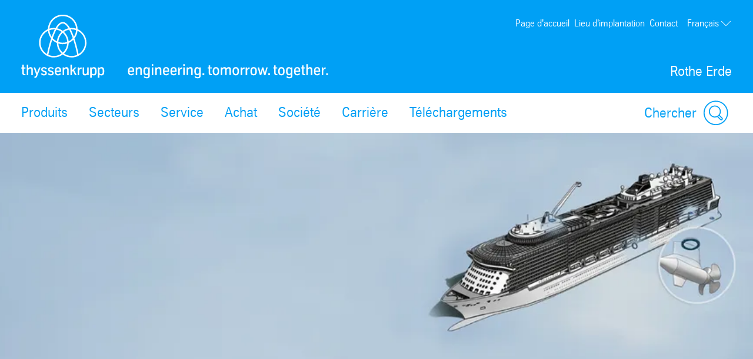

--- FILE ---
content_type: text/html; charset=utf-8
request_url: https://www.thyssenkrupp-rotheerde.com/fr/secteurs/energies-renouvelables/fabrication-dengrenages
body_size: 43067
content:
<!DOCTYPE html><html lang="fr" class="feature-form-builder" data-beasties-container><head>
		
	<meta charset="utf-8"><meta name="viewport" content="width=device-width, initial-scale=1"><meta name="lang" value="fr"><meta name="HandheldFriendly" value="True"><meta title><meta name="search-title" content><meta content="rothe erde" property="og:site_name"><meta content property="og:url"><meta name="google-site-verification" content="QXcvJQeje3GepDv9qprc-evRQWQG6VIvJ4xuvOh3u_U"><meta name="msvalidate.01"><meta content="763930663648504" property="fb:app_id"><meta title="Fabrication d’engrenages | Rothe ErdeHome - Rothe Erde"><meta content="Les engrenages absorbent et transmettent les forces. Il est donc d'autant plus important d'utiliser des produits stables et durables. Pour en savoir plus, consultez notre site web. 👆" name="description"><meta property="og:title" content="Fabrication d’engrenages"><meta property="og:type" content="website"><meta content="Les engrenages absorbent et transmettent les forces. Il est donc d'autant plus important d'utiliser des produits stables et durables. Pour en savoir plus, consultez notre site web. 👆" property="og:description"><meta content="Fabrication d’engrenages" name="keywords"><meta content="https://www.thyssenkrupp-rotheerde.com/_media/eyJrZXkiOiJfbWVkaWEvVUNQdGh5c3NlbmtydXBwQkFDVEJlYXJpbmcvMjU0YThiZjAtNzhjMC00NmI2LTk3MzQtMGExMzlmNWZlNzkzL0dldHJpZWJlLmpwZyIsImVkaXRzIjp7InJlc2l6ZSI6eyJ3aWR0aCI6MTI4MH19fQ==" property="og:image"><meta content="index,follow" name="robots"><title>Fabrication d’engrenages | Rothe Erde</title><script src="https://ucpcdn.thyssenkrupp.com/r/internet/polyfills.5_2_3-6095f5f6201_202601121116.js" type="module"></script><script src="https://ucpcdn.thyssenkrupp.com/r/internet/main.5_2_3-6095f5f6201_202601121116.js" type="module"></script><link href="https://ucpcdn.thyssenkrupp.com/r/internet/styles.5_2_3-6095f5f6201_202601121116.css" rel="stylesheet"><base href="/"><link rel="canonical" href="https://www.thyssenkrupp-rotheerde.com/fr/secteurs/energies-renouvelables/fabrication-dengrenages"><style ng-app-id="main">.main__content[_ngcontent-main-c1503154588]{margin-bottom:8rem}.header-image[_ngcontent-main-c1503154588]{position:relative;height:29.5rem;margin-bottom:3.6rem}.header-image[_ngcontent-main-c1503154588]   img[_ngcontent-main-c1503154588]{object-fit:cover;max-width:none;height:100%;width:100%}.headline-container[_ngcontent-main-c1503154588]{margin:2.4rem auto}.page-title[_ngcontent-main-c1503154588]{margin-bottom:2.4rem!important}.page-title[_ngcontent-main-c1503154588]     h2, .page-title[_ngcontent-main-c1503154588]     h3, .page-title[_ngcontent-main-c1503154588]     p{display:inline;font-size:1em;line-height:inherit}@media (max-width: 31.1875em){.main__content[_ngcontent-main-c1503154588]   .page-title[_ngcontent-main-c1503154588]:last-child{margin-bottom:-8.1rem}}.stage[_ngcontent-main-c1503154588]    >*, .main__content[_ngcontent-main-c1503154588]    >*, .bottom[_ngcontent-main-c1503154588]    >*{box-sizing:border-box;display:block;width:100%;--spacing-component-before-sm: 3.6rem;--spacing-component-before-md: 5.6rem;--spacing-component-before-lg: 8rem;--spacing-component-before: var(--spacing-component-before-sm);--spacing-component-after: var(--spacing-component-after-sm, 0);margin-top:var(--spacing-component-before);margin-bottom:var(--spacing-component-after)}@media (min-width: 30em){.stage[_ngcontent-main-c1503154588]    >*, .main__content[_ngcontent-main-c1503154588]    >*, .bottom[_ngcontent-main-c1503154588]    >*{--spacing-component-before: var(--spacing-component-before-md);--spacing-component-after: var(--spacing-component-after-md, 0)}}@media (min-width: 62em){.stage[_ngcontent-main-c1503154588]    >*, .main__content[_ngcontent-main-c1503154588]    >*, .bottom[_ngcontent-main-c1503154588]    >*{--spacing-component-before: var(--spacing-component-before-md);--spacing-component-after: var(--spacing-component-after-md, 0)}}@media (min-width: 48em){.stage[_ngcontent-main-c1503154588]    >*, .main__content[_ngcontent-main-c1503154588]    >*, .bottom[_ngcontent-main-c1503154588]    >*{--spacing-component-before: var(--spacing-component-before-lg);--spacing-component-after: var(--spacing-component-after-lg, 0)}}.stage[_ngcontent-main-c1503154588]    >*.spacing-before-none, .main__content[_ngcontent-main-c1503154588]    >*.spacing-before-none, .bottom[_ngcontent-main-c1503154588]    >*.spacing-before-none{--spacing-component-before-sm: 0;--spacing-component-before-md: 0;--spacing-component-before-lg: 0}:is(basic-layout-section[_ngcontent-main-c1503154588]   .editorial-components-container[_ngcontent-main-c1503154588], .th-intranet[_ngcontent-main-c1503154588])    >*:first-child, :is(basic-layout-section[_ngcontent-main-c1503154588]   .editorial-components-container[_ngcontent-main-c1503154588], .th-intranet[_ngcontent-main-c1503154588])    >lazy-container:first-child>*:first-child{--spacing-component-before-sm: 0;--spacing-component-before-md: 0;--spacing-component-before-lg: 0}.stage[_ngcontent-main-c1503154588]    >*.spacing-after-none, .main__content[_ngcontent-main-c1503154588]    >*.spacing-after-none, .bottom[_ngcontent-main-c1503154588]    >*.spacing-after-none{--spacing-component-after-sm: 0;--spacing-component-after-md: 0;--spacing-component-after-lg: 0}.stage[_ngcontent-main-c1503154588]    >*.spacing-before-small, .main__content[_ngcontent-main-c1503154588]    >*.spacing-before-small, .bottom[_ngcontent-main-c1503154588]    >*.spacing-before-small{--spacing-component-before-sm: 1.6rem;--spacing-component-before-md: 2.4rem;--spacing-component-before-lg: 3.6rem}.stage[_ngcontent-main-c1503154588]    >*.spacing-after-small, .main__content[_ngcontent-main-c1503154588]    >*.spacing-after-small, .bottom[_ngcontent-main-c1503154588]    >*.spacing-after-small{--spacing-component-after-sm: 1.6rem;--spacing-component-after-md: 2.4rem;--spacing-component-after-lg: 3.6rem}.stage[_ngcontent-main-c1503154588]    >*.spacing-before-medium, .main__content[_ngcontent-main-c1503154588]    >*.spacing-before-medium, .bottom[_ngcontent-main-c1503154588]    >*.spacing-before-medium{--spacing-component-before-sm: 3.6rem;--spacing-component-before-md: 5.6rem;--spacing-component-before-lg: 8rem}.stage[_ngcontent-main-c1503154588]    >*.spacing-after-medium, .main__content[_ngcontent-main-c1503154588]    >*.spacing-after-medium, .bottom[_ngcontent-main-c1503154588]    >*.spacing-after-medium{--spacing-component-after-sm: 3.6rem;--spacing-component-after-md: 5.6rem;--spacing-component-after-lg: 8rem}.stage[_ngcontent-main-c1503154588]    >*.spacing-before-large, .main__content[_ngcontent-main-c1503154588]    >*.spacing-before-large, .bottom[_ngcontent-main-c1503154588]    >*.spacing-before-large{--spacing-component-before-sm: 5.6rem;--spacing-component-before-md: 8rem;--spacing-component-before-lg: 12rem}.stage[_ngcontent-main-c1503154588]    >*.spacing-after-large, .main__content[_ngcontent-main-c1503154588]    >*.spacing-after-large, .bottom[_ngcontent-main-c1503154588]    >*.spacing-after-large{--spacing-component-after-sm: 5.6rem;--spacing-component-after-md: 8rem;--spacing-component-after-lg: 12rem}.stage[_ngcontent-main-c1503154588]    >*.no-margin, .main__content[_ngcontent-main-c1503154588]    >*.no-margin, .bottom[_ngcontent-main-c1503154588]    >*.no-margin{margin-top:0;margin-bottom:0}.stage[_ngcontent-main-c1503154588]:empty{margin:0}.stage.content-above[_ngcontent-main-c1503154588]:empty{margin-top:3.6rem}.stage[_ngcontent-main-c1503154588] + .main[_ngcontent-main-c1503154588]{margin-top:5.6rem}.main__sidebar[_ngcontent-main-c1503154588]    >h2{font-size:2.4rem;line-height:3.3rem;font-weight:400}</style><style ng-app-id="main">[_nghost-main-c309793269]{display:block;min-height:0;min-width:0;box-sizing:border-box;width:100%;display:grid;grid-template-columns:minmax(var(--horizontal-site-padding),1fr) minmax(0,134.4rem) minmax(var(--horizontal-site-padding),1fr);margin-left:0!important;margin-right:0!important;max-width:none!important}[_nghost-main-c309793269]    >*, [_nghost-main-c309793269]    >lazy-container>*{min-width:0}.content[_ngcontent-main-c309793269]{grid-column:2/span 1}.content.editorial-content[_ngcontent-main-c309793269]    >*, .content.editorial-content[_ngcontent-main-c309793269]    >lazy-container>*{box-sizing:border-box;display:block;width:100%;--spacing-component-before-sm: 3.6rem;--spacing-component-before-md: 5.6rem;--spacing-component-before-lg: 8rem;--spacing-component-before: var(--spacing-component-before-sm);--spacing-component-after: var(--spacing-component-after-sm, 0);margin-top:var(--spacing-component-before);margin-bottom:var(--spacing-component-after)}@media (min-width: 30em){.content.editorial-content[_ngcontent-main-c309793269]    >*, .content.editorial-content[_ngcontent-main-c309793269]    >lazy-container>*{--spacing-component-before: var(--spacing-component-before-md);--spacing-component-after: var(--spacing-component-after-md, 0)}}@media (min-width: 62em){.content.editorial-content[_ngcontent-main-c309793269]    >*, .content.editorial-content[_ngcontent-main-c309793269]    >lazy-container>*{--spacing-component-before: var(--spacing-component-before-md);--spacing-component-after: var(--spacing-component-after-md, 0)}}@media (min-width: 48em){.content.editorial-content[_ngcontent-main-c309793269]    >*, .content.editorial-content[_ngcontent-main-c309793269]    >lazy-container>*{--spacing-component-before: var(--spacing-component-before-lg);--spacing-component-after: var(--spacing-component-after-lg, 0)}}.content.editorial-content[_ngcontent-main-c309793269]    >*.spacing-before-none, .content.editorial-content[_ngcontent-main-c309793269]    >lazy-container>*.spacing-before-none{--spacing-component-before-sm: 0;--spacing-component-before-md: 0;--spacing-component-before-lg: 0}.content.editorial-content[_ngcontent-main-c309793269]    >*.spacing-after-none, .content.editorial-content[_ngcontent-main-c309793269]    >lazy-container>*.spacing-after-none{--spacing-component-after-sm: 0;--spacing-component-after-md: 0;--spacing-component-after-lg: 0}.content.editorial-content[_ngcontent-main-c309793269]    >*.spacing-before-small, .content.editorial-content[_ngcontent-main-c309793269]    >lazy-container>*.spacing-before-small{--spacing-component-before-sm: 1.6rem;--spacing-component-before-md: 2.4rem;--spacing-component-before-lg: 3.6rem}.content.editorial-content[_ngcontent-main-c309793269]    >*.spacing-after-small, .content.editorial-content[_ngcontent-main-c309793269]    >lazy-container>*.spacing-after-small{--spacing-component-after-sm: 1.6rem;--spacing-component-after-md: 2.4rem;--spacing-component-after-lg: 3.6rem}.content.editorial-content[_ngcontent-main-c309793269]    >*.spacing-before-medium, .content.editorial-content[_ngcontent-main-c309793269]    >lazy-container>*.spacing-before-medium{--spacing-component-before-sm: 3.6rem;--spacing-component-before-md: 5.6rem;--spacing-component-before-lg: 8rem}.content.editorial-content[_ngcontent-main-c309793269]    >*.spacing-after-medium, .content.editorial-content[_ngcontent-main-c309793269]    >lazy-container>*.spacing-after-medium{--spacing-component-after-sm: 3.6rem;--spacing-component-after-md: 5.6rem;--spacing-component-after-lg: 8rem}.content.editorial-content[_ngcontent-main-c309793269]    >*.spacing-before-large, .content.editorial-content[_ngcontent-main-c309793269]    >lazy-container>*.spacing-before-large{--spacing-component-before-sm: 5.6rem;--spacing-component-before-md: 8rem;--spacing-component-before-lg: 12rem}.content.editorial-content[_ngcontent-main-c309793269]    >*.spacing-after-large, .content.editorial-content[_ngcontent-main-c309793269]    >lazy-container>*.spacing-after-large{--spacing-component-after-sm: 5.6rem;--spacing-component-after-md: 8rem;--spacing-component-after-lg: 12rem}.content.editorial-content[_ngcontent-main-c309793269]    >*.no-margin, .content.editorial-content[_ngcontent-main-c309793269]    >lazy-container>*.no-margin{margin-top:0;margin-bottom:0}.sidebar.editorial-content[_ngcontent-main-c309793269]    >*, .sidebar.editorial-content[_ngcontent-main-c309793269]    >lazy-container>*{box-sizing:border-box;display:block;width:100%;--spacing-component-before-sm: 5.6rem;--spacing-component-before-md: 5.6rem;--spacing-component-before-lg: 5.6rem;--spacing-component-before: var(--spacing-component-before-sm);--spacing-component-after: var(--spacing-component-after-sm, 0);margin-top:var(--spacing-component-before);margin-bottom:var(--spacing-component-after)}@media (min-width: 30em){.sidebar.editorial-content[_ngcontent-main-c309793269]    >*, .sidebar.editorial-content[_ngcontent-main-c309793269]    >lazy-container>*{--spacing-component-before: var(--spacing-component-before-md);--spacing-component-after: var(--spacing-component-after-md, 0)}}@media (min-width: 62em){.sidebar.editorial-content[_ngcontent-main-c309793269]    >*, .sidebar.editorial-content[_ngcontent-main-c309793269]    >lazy-container>*{--spacing-component-before: var(--spacing-component-before-md);--spacing-component-after: var(--spacing-component-after-md, 0)}}@media (min-width: 48em){.sidebar.editorial-content[_ngcontent-main-c309793269]    >*, .sidebar.editorial-content[_ngcontent-main-c309793269]    >lazy-container>*{--spacing-component-before: var(--spacing-component-before-lg);--spacing-component-after: var(--spacing-component-after-lg, 0)}}.sidebar.editorial-content[_ngcontent-main-c309793269]    >*.spacing-before-none, .sidebar.editorial-content[_ngcontent-main-c309793269]    >lazy-container>*.spacing-before-none{--spacing-component-before-sm: 0;--spacing-component-before-md: 0;--spacing-component-before-lg: 0}:is(basic-layout-section[_ngcontent-main-c309793269]   .editorial-components-container[_ngcontent-main-c309793269], .th-intranet[_ngcontent-main-c309793269])    >*:first-child, :is(basic-layout-section[_ngcontent-main-c309793269]   .editorial-components-container[_ngcontent-main-c309793269], .th-intranet[_ngcontent-main-c309793269])    >lazy-container:first-child>*:first-child{--spacing-component-before-sm: 0;--spacing-component-before-md: 0;--spacing-component-before-lg: 0}.sidebar.editorial-content[_ngcontent-main-c309793269]    >*.spacing-after-none, .sidebar.editorial-content[_ngcontent-main-c309793269]    >lazy-container>*.spacing-after-none{--spacing-component-after-sm: 0;--spacing-component-after-md: 0;--spacing-component-after-lg: 0}.sidebar.editorial-content[_ngcontent-main-c309793269]    >*.spacing-before-small, .sidebar.editorial-content[_ngcontent-main-c309793269]    >lazy-container>*.spacing-before-small{--spacing-component-before-sm: 2.4rem;--spacing-component-before-md: 2.4rem;--spacing-component-before-lg: 2.4rem}.sidebar.editorial-content[_ngcontent-main-c309793269]    >*.spacing-after-small, .sidebar.editorial-content[_ngcontent-main-c309793269]    >lazy-container>*.spacing-after-small{--spacing-component-after-sm: 2.4rem;--spacing-component-after-md: 2.4rem;--spacing-component-after-lg: 2.4rem}.sidebar.editorial-content[_ngcontent-main-c309793269]    >*.spacing-before-medium, .sidebar.editorial-content[_ngcontent-main-c309793269]    >lazy-container>*.spacing-before-medium{--spacing-component-before-sm: 5.6rem;--spacing-component-before-md: 5.6rem;--spacing-component-before-lg: 5.6rem}.sidebar.editorial-content[_ngcontent-main-c309793269]    >*.spacing-after-medium, .sidebar.editorial-content[_ngcontent-main-c309793269]    >lazy-container>*.spacing-after-medium{--spacing-component-after-sm: 5.6rem;--spacing-component-after-md: 5.6rem;--spacing-component-after-lg: 5.6rem}.sidebar.editorial-content[_ngcontent-main-c309793269]    >*.spacing-before-large, .sidebar.editorial-content[_ngcontent-main-c309793269]    >lazy-container>*.spacing-before-large{--spacing-component-before-sm: 8rem;--spacing-component-before-md: 8rem;--spacing-component-before-lg: 8rem}.sidebar.editorial-content[_ngcontent-main-c309793269]    >*.spacing-after-large, .sidebar.editorial-content[_ngcontent-main-c309793269]    >lazy-container>*.spacing-after-large{--spacing-component-after-sm: 8rem;--spacing-component-after-md: 8rem;--spacing-component-after-lg: 8rem}.sidebar.editorial-content[_ngcontent-main-c309793269]    >*.no-margin, .sidebar.editorial-content[_ngcontent-main-c309793269]    >lazy-container>*.no-margin{margin-top:0;margin-bottom:0}.full-width[_nghost-main-c309793269]{display:block}.full-width[_nghost-main-c309793269]   .content[_ngcontent-main-c309793269]{min-height:0;min-width:0;box-sizing:border-box;width:100%;display:grid;grid-template-columns:minmax(var(--horizontal-site-padding),1fr) minmax(0,134.4rem) minmax(var(--horizontal-site-padding),1fr);margin-left:0!important;margin-right:0!important;max-width:none!important}.full-width[_nghost-main-c309793269]   .content[_ngcontent-main-c309793269]    >*, .full-width[_nghost-main-c309793269]   .content[_ngcontent-main-c309793269]    >lazy-container>*{min-width:0}.full-width[_nghost-main-c309793269]   .content[_ngcontent-main-c309793269]    >*, .full-width[_nghost-main-c309793269]   .content[_ngcontent-main-c309793269]    >lazy-container>*{grid-column:1/span 3}.full-width[_nghost-main-c309793269]   .content[_ngcontent-main-c309793269]    >*.l-content-column{grid-column:2/span 1}.with-sidebar[_nghost-main-c309793269]   .content-container[_ngcontent-main-c309793269]{grid-column:2/span 1}@media (min-width: 62em){.with-sidebar.sidebar-right[_nghost-main-c309793269]   .content-container[_ngcontent-main-c309793269]{min-height:0;min-width:0;box-sizing:border-box;display:grid;width:100%;grid-template-columns:3fr clamp(3.6rem,7%,12rem) 1fr}.with-sidebar.sidebar-right[_nghost-main-c309793269]   .content-container[_ngcontent-main-c309793269]    >*, .with-sidebar.sidebar-right[_nghost-main-c309793269]   .content-container[_ngcontent-main-c309793269]    >lazy-container>*{min-width:0}}@media print{.with-sidebar.sidebar-right[_nghost-main-c309793269]   .content-container[_ngcontent-main-c309793269]{display:block}}.with-sidebar.sidebar-right[_nghost-main-c309793269]   .content[_ngcontent-main-c309793269]{grid-column:1/span 1}.with-sidebar.sidebar-right[_nghost-main-c309793269]   .sidebar[_ngcontent-main-c309793269]{grid-column:3/span 1}@media (min-width: 62em){.with-sidebar.sidebar-left[_nghost-main-c309793269]   .content-container[_ngcontent-main-c309793269]{min-height:0;min-width:0;box-sizing:border-box;display:grid;width:100%;grid-template-columns:1fr clamp(3.6rem,7%,12rem) 3fr}.with-sidebar.sidebar-left[_nghost-main-c309793269]   .content-container[_ngcontent-main-c309793269]    >*, .with-sidebar.sidebar-left[_nghost-main-c309793269]   .content-container[_ngcontent-main-c309793269]    >lazy-container>*{min-width:0}}@media print{.with-sidebar.sidebar-left[_nghost-main-c309793269]   .content-container[_ngcontent-main-c309793269]{display:block}}.with-sidebar.sidebar-left[_nghost-main-c309793269]   .content[_ngcontent-main-c309793269]{grid-column:3/span 1}.with-sidebar.sidebar-left[_nghost-main-c309793269]   .sidebar[_ngcontent-main-c309793269]{grid-row:1;grid-column:1/span 1}.custom-height[_nghost-main-c309793269], .custom-height   [_nghost-main-c309793269]{display:grid!important;grid-template-columns:1fr}.custom-height[_nghost-main-c309793269]   .content[_ngcontent-main-c309793269], .custom-height   [_nghost-main-c309793269]   .content[_ngcontent-main-c309793269]{grid-column:initial!important}.custom-height[_nghost-main-c309793269]   .content[_ngcontent-main-c309793269], .custom-height   [_nghost-main-c309793269]   .content[_ngcontent-main-c309793269], .custom-height[_nghost-main-c309793269]   .sidebar[_ngcontent-main-c309793269], .custom-height   [_nghost-main-c309793269]   .sidebar[_ngcontent-main-c309793269]{display:grid;align-content:var(--ucp-basic-layout-section-align-main, start)}.custom-height[_nghost-main-c309793269]   .content[_ngcontent-main-c309793269]    >*, .custom-height   [_nghost-main-c309793269]   .content[_ngcontent-main-c309793269]    >*, .custom-height[_nghost-main-c309793269]   .content[_ngcontent-main-c309793269]    >lazy-container>*, .custom-height   [_nghost-main-c309793269]   .content[_ngcontent-main-c309793269]    >lazy-container>*, .custom-height[_nghost-main-c309793269]   .sidebar[_ngcontent-main-c309793269]    >*, .custom-height   [_nghost-main-c309793269]   .sidebar[_ngcontent-main-c309793269]    >*, .custom-height[_nghost-main-c309793269]   .sidebar[_ngcontent-main-c309793269]    >lazy-container>*, .custom-height   [_nghost-main-c309793269]   .sidebar[_ngcontent-main-c309793269]    >lazy-container>*{min-width:0}.custom-height[_nghost-main-c309793269]   .content[_ngcontent-main-c309793269], .custom-height   [_nghost-main-c309793269]   .content[_ngcontent-main-c309793269]{align-content:var(--ucp-basic-layout-section-align-main, start)}.custom-height[_nghost-main-c309793269]   .sidebar[_ngcontent-main-c309793269], .custom-height   [_nghost-main-c309793269]   .sidebar[_ngcontent-main-c309793269]{align-content:var(--ucp-basic-layout-section-align-sidebar, start)}</style><style ng-app-id="main">[_nghost-main-c2366007670]   .scroll-to-top[_ngcontent-main-c2366007670]{margin:0 auto;max-width:134.4rem}@media print{[_nghost-main-c2366007670]   .scroll-to-top[_ngcontent-main-c2366007670]{display:none}}[_nghost-main-c2366007670]   .scroll-to-top[_ngcontent-main-c2366007670]   a[_ngcontent-main-c2366007670], [_nghost-main-c2366007670]   .scroll-to-top[_ngcontent-main-c2366007670]   button[_ngcontent-main-c2366007670]{font-size:1em;line-height:1.625em;clear:both;color:#626f81;cursor:pointer;float:right;margin:24px 0;text-decoration:none}[_nghost-main-c2366007670]   .scroll-to-top[_ngcontent-main-c2366007670]   .scroll-to-top__button[_ngcontent-main-c2366007670]:focus-visible{outline:2px solid #000000;border-radius:.4rem;text-decoration:underline}.scroll-to-top[_ngcontent-main-c2366007670]:before, .scroll-to-top[_ngcontent-main-c2366007670]:after{content:"";display:table}.scroll-to-top[_ngcontent-main-c2366007670]:before, .scroll-to-top[_ngcontent-main-c2366007670]:after{content:" ";display:table}.scroll-to-top[_ngcontent-main-c2366007670]:after{clear:both}@media screen and (max-width: 900px){.scroll-to-top[_ngcontent-main-c2366007670]{padding:0 25px}}@media screen and (max-width: 767px){.scroll-to-top[_ngcontent-main-c2366007670]{padding:0 17px}}@media screen and (max-width: 499px){.scroll-to-top[_ngcontent-main-c2366007670]   a[_ngcontent-main-c2366007670], .scroll-to-top[_ngcontent-main-c2366007670]   button[_ngcontent-main-c2366007670]{font-size:1.125em;line-height:1.44444444em}}.scroll-to-top[_ngcontent-main-c2366007670]   a[_ngcontent-main-c2366007670]:after, .scroll-to-top[_ngcontent-main-c2366007670]   button[_ngcontent-main-c2366007670]:after{speak:none;font-style:normal;font-weight:400;font-variant:normal;text-transform:none;text-decoration:underline;line-height:1;-webkit-font-smoothing:antialiased;-moz-osx-font-smoothing:grayscale}.scroll-to-top[_ngcontent-main-c2366007670]   a[_ngcontent-main-c2366007670]:after, .scroll-to-top[_ngcontent-main-c2366007670]   a[_ngcontent-main-c2366007670]:hover:after, .scroll-to-top[_ngcontent-main-c2366007670]   button[_ngcontent-main-c2366007670]:after, .scroll-to-top[_ngcontent-main-c2366007670]   button[_ngcontent-main-c2366007670]:hover:after{text-decoration:none}.scroll-to-top__icon[_ngcontent-main-c2366007670]{width:1.6rem;height:1rem;fill:#626f81}.scroll-to-top[_ngcontent-main-c2366007670]   a[_ngcontent-main-c2366007670]:hover, .scroll-to-top[_ngcontent-main-c2366007670]   a[_ngcontent-main-c2366007670]:active, .scroll-to-top[_ngcontent-main-c2366007670]   button[_ngcontent-main-c2366007670]:hover, .scroll-to-top[_ngcontent-main-c2366007670]   button[_ngcontent-main-c2366007670]:active{text-decoration:underline}.scroll-to-top[_ngcontent-main-c2366007670]   a[_ngcontent-main-c2366007670]:after, .scroll-to-top[_ngcontent-main-c2366007670]   button[_ngcontent-main-c2366007670]:after{margin-left:7.104px}</style><style ng-app-id="main">[id=footer]{background-color:var(--ucp-color-footer-background, var(--ucp-color-brand-primary, #00a0f5));padding-bottom:40px}@media print{[id=footer]{display:none}}@media (max-width: 31.1875em){[id=footer]{padding-bottom:5.6rem}}[id=footer] a{color:#fff}[id=footer] .footer-content{padding-left:var(--horizontal-site-padding, 1.6rem);padding-right:var(--horizontal-site-padding, 1.6rem);display:block;box-sizing:border-box;max-width:134.4rem;margin-left:auto;margin-right:auto;position:relative;padding-top:2.4rem}[id=footer] .footer-content:after{content:"";display:table;clear:both}@media (min-width: 84em){[id=footer] .footer-content{margin-left:var(--horizontal-site-padding, 1.6rem);margin-right:var(--horizontal-site-padding, 1.6rem);padding-left:0;padding-right:0}}@media (min-width: 88.5em){[id=footer] .footer-content{margin-left:auto;margin-right:auto}}@media (max-width: 31.1875em){[id=footer] .footer-content{padding-top:3.6rem}}@media (max-width: 31.1875em){[id=footer] .footer-content .footer-menu{border-top:1px solid #ffffff;border-bottom:1px solid #ffffff}}[id=footer] .footer-content .footer-menu .headline{display:flex;flex-direction:row;margin-top:0;margin-left:.4rem}@media (max-width: 31.1875em){[id=footer] .footer-content .footer-menu .headline{position:relative;margin:16px 0;align-items:center}[id=footer] .footer-content .footer-menu .headline.dropdownArrow{cursor:pointer;z-index:5}[id=footer] .footer-content .footer-menu .headline.dropdownArrow:before{position:absolute;color:#fff;font-size:1.6rem;z-index:5;right:1.6rem;top:0;margin-top:-.8rem}}[id=footer] .footer-content .footer-menu .brand-wrapper{display:flex;flex-direction:column}[id=footer] .footer-content .footer-menu .arrow{fill:#fff;width:2.2rem;height:2.2rem;order:1;margin-left:auto;display:none}[id=footer] .footer-content .footer-menu .dropdownArrow .arrow{display:block}[id=footer] .footer-content .footer-menu .headline.is-open .arrow{transform:rotate(180deg)}[id=footer] .footer-content .headline .brand-name,[id=footer] .footer-content .social .headline{color:#fff;display:block;font-size:2.4rem;line-height:3.3rem;font-weight:400;margin:0 0 2.4rem;outline:0}@media (max-width: 31.1875em){[id=footer] .footer-content .headline .brand-name{margin-bottom:0}}[id=footer] .footer-content .headline .roof-line{font-size:1.6rem;line-height:2.6rem;color:#fff;display:block;margin:0}@media (max-width: 31.1875em){[id=footer] .footer-content .headline .roof-line{font-size:16px;padding-right:38px}}[id=footer] .footer-content .headline+.block{margin-left:0}[id=footer] .footer-content .footer-menu{float:left;width:75.7%}[id=footer] .footer-content .footer-menu:after{content:"";display:table;clear:both}@media (max-width: 68.6875em){[id=footer] .footer-content .footer-menu{width:46.15%}}@media (max-width: 31.1875em){[id=footer] .footer-content .footer-menu{float:none;padding:0 1.6rem;width:auto}}[id=footer] .footer-content .footer-menu .footer-menu-content{height:auto;overflow:hidden;margin-top:-1.6rem;padding-bottom:1.6rem}[id=footer] .footer-content .footer-menu .footer-menu-content.showMenu .block{display:none}@media (max-width: 31.1875em){[id=footer] .footer-content .footer-menu .headline.ui-accordion-header{color:#fff;cursor:pointer;margin-bottom:.143em;position:relative}[id=footer] .footer-content .footer-menu .headline.ui-accordion-header:before{font-size:1.5em;margin-top:-12px;position:absolute;right:0;top:50%}.no-js [id=footer] .footer-content .footer-menu .headline.ui-accordion-header:before{display:none}}[id=footer] .footer-content .footer-menu>div{display:flex}@media (max-width: 68.6875em){[id=footer] .footer-content .footer-menu>div{display:block}}[id=footer] .footer-content .social{float:right;margin-right:0;min-width:220px;width:21%}@media (max-width: 47.9375em){[id=footer] .footer-content .social{float:right;margin-left:4%;width:48%}}@media (max-width: 31.1875em){[id=footer] .footer-content .social{float:none;margin-left:0;margin-top:3.6rem;text-align:center;width:auto}}[id=footer] .footer-content .social .headline{margin-bottom:1.6rem;margin-top:2.4rem}[id=footer] .footer-content .social .infolabel{color:#fff;margin:0 0 1.6rem}@media (max-width: 31.1875em){[id=footer] .footer-content .social .infolabel{font-size:1.8rem;line-height:2.6rem}}[id=footer] .footer-content .social .block{width:auto}@media (max-width: 68.6875em){[id=footer] .footer-content .social .block{float:none}}@media (max-width: 47.9375em){[id=footer] .footer-content .social .block{float:none}}[id=footer] .footer-content>.ui-accordion{border-top:1px solid #ffffff;border-bottom:1px solid #ffffff;padding-top:10px;padding-bottom:10px}[id=footer] .block{box-sizing:border-box;padding-left:40px;width:33.4%}[id=footer] .block:first-child{padding-left:0;margin-left:.4rem}@media (max-width: 68.6875em){[id=footer] .block{display:inline-block;float:none;padding:0;width:100%}}[id=footer] .block .icons{display:inline-block}[id=footer] .block .icons .social-item{float:left;margin-bottom:.8rem;margin-right:1.6rem}[id=footer] .block .icons .social-item:nth-child(4n+4){margin:0}[id=footer] .block .icons .social-item:nth-child(4n+5){clear:both}[id=footer] .block ul{list-style-type:none}@media (max-width: 47.9375em){[id=footer] .block ul{margin-bottom:0}}[id=footer] .block li a{color:#fff;display:block;text-decoration:none}@media (max-width: 31.1875em){[id=footer] .block li a{font-size:1.8rem;line-height:2.6rem;padding:8px 0}}[id=footer] .block li a:hover,[id=footer] .block li a:active,[id=footer] .block li a:focus{text-decoration:underline}[id=footer] .block li:first-child a{border-top:0 none}@media (max-width: 68.6875em){[id=footer] .block:first-child li:first-child a{border-top:none}}[id=metainfo]{padding-left:var(--horizontal-site-padding, 1.6rem);padding-right:var(--horizontal-site-padding, 1.6rem);display:block;box-sizing:border-box;max-width:134.4rem;margin-left:auto;margin-right:auto;padding:1.6rem 0;background-color:#fff}[id=metainfo]:after{content:"";display:table;clear:both}@media (min-width: 84em){[id=metainfo]{margin-left:var(--horizontal-site-padding, 1.6rem);margin-right:var(--horizontal-site-padding, 1.6rem);padding-left:0;padding-right:0}}@media (min-width: 88.5em){[id=metainfo]{margin-left:auto;margin-right:auto}}@media print{[id=metainfo]{display:none}}@media (max-width: 56.1875em){[id=metainfo]{padding:2.4rem 0}}[id=metainfo] .metainfo-content{font-size:1.6rem;line-height:2.6rem;max-width:134.4rem;margin:0 auto;position:relative}[id=metainfo] .copyright{color:#4b5564;float:left}[id=metainfo] .copyright:after{content:"";display:table;clear:both}@media (max-width: 56.1875em){[id=metainfo] .copyright{float:none;text-align:center}}@media (max-width: 31.1875em){[id=metainfo] .copyright{display:block;float:none;margin-bottom:0}}[id=metainfo] .info{float:right}[id=metainfo] .info:after{content:"";display:table;clear:both}@media (max-width: 56.1875em){[id=metainfo] .info{float:none;text-align:center}}[id=metainfo] .links{float:left;list-style:none}[id=metainfo] .links:after{content:"";display:table;clear:both}@media (max-width: 91em){[id=metainfo] .links{clear:both}}@media (max-width: 56.1875em){[id=metainfo] .links{display:block;float:none}}[id=metainfo] .links li{float:left;padding-left:1.6rem}[id=metainfo] .links li:first-child{padding-left:0}@media (max-width: 56.1875em){[id=metainfo] .links li{float:none;padding:0}}[id=metainfo] .links li .share{display:flex;align-items:center}[id=metainfo] .links li .share:hover span{text-decoration:underline}[id=metainfo] .links li .share:focus-visible{outline:2px solid #000000;border-radius:.4rem}[id=metainfo] .links li .share:focus-visible span{text-decoration:underline}@media (max-width: 56.1875em){[id=metainfo] .links li .share{text-align:center;white-space:nowrap;display:inline-block}}.no-js [id=metainfo] .links li .share{display:none}[id=metainfo] .links li .share:hover a,[id=metainfo] .links li .share:focus a,[id=metainfo] .links li .share:active a{text-decoration:underline}[id=metainfo] .links li .share>a,[id=metainfo] .links li .share>span{color:var(--ucp-color-copy-links, var(--ucp-color-brand-primary, #00a0f5));cursor:pointer;float:left;position:relative;z-index:6;text-decoration:none}@media (max-width: 56.1875em){[id=metainfo] .links li .share>a,[id=metainfo] .links li .share>span{float:none;padding-right:0}}[id=metainfo] .links li .share .share-button-icon{vertical-align:center;width:2.4rem;height:2.4rem;fill:var(--ucp-color-copy-links, var(--ucp-color-brand-primary, #00a0f5));margin-left:.8rem}[id=metainfo] .links li .share .icons{color:var(--ucp-color-copy-links, var(--ucp-color-brand-primary, #00a0f5));margin-left:-30px;position:relative;top:5px;z-index:5}@media (max-width: 56.1875em){[id=metainfo] .links li .share .icons{display:block;margin:auto;padding:0;z-index:7}}[id=metainfo] .links li:before{content:"|";color:#626f81;float:left;margin-right:1.6rem}@media (max-width: 56.1875em){[id=metainfo] .links li:before{display:none}}[id=metainfo] .links li:first-child:before{display:none}[id=metainfo] .links li a{color:var(--ucp-color-copy-links, var(--ucp-color-brand-primary, #00a0f5));text-decoration:none}[id=metainfo] .links li a:hover,[id=metainfo] .links li a:active,[id=metainfo] .links li a:focus{text-decoration:underline}[id=metainfo] .icons{color:var(--ucp-color-brand-secondary, #003c7d);cursor:pointer;float:left;font-size:22px;height:25px;margin:-5px 0 0;padding:0 0 0 10px;position:relative;width:25px}@media tablet-landscape{[id=metainfo] .icons{float:none}}[id=metainfo] .icons .icon-share-dropdown{visibility:hidden;opacity:0;transition:opacity .3s ease-in-out,visibility .3s ease-in-out}[id=metainfo] .icons .icon-share-dropdown.is-open{visibility:visible;opacity:1}@media (max-width: 56.1875em){[id=metainfo] .icons .icon-share-dropdown.is-open{left:100%;width:5.8rem}}[id=metainfo] .icons>div{box-sizing:border-box;background-color:#fff;border:1px solid var(--ucp-color-brand-primary, #00a0f5);padding:.8rem;white-space:nowrap;bottom:50px;display:block;position:absolute;right:0;z-index:50}@media (max-width: 31.1875em){[id=metainfo] .icons>div{margin-right:-29px;right:50%}}[id=metainfo] .icons .icon{position:relative;display:block;float:none;font-size:0;height:42px;margin-top:.8rem;text-decoration:none;text-align:center;width:42px}[id=metainfo] .icons .icon a{display:block;position:absolute;inset:0;text-indent:120%;overflow:hidden;white-space:nowrap}[id=metainfo] .icons .icon:first-child{margin-top:0}[id=metainfo] .icons .icon.facebook{background:url(https://ucpcdn.thyssenkrupp.com/img/layout/icon_facebook_pos.svg)}[id=metainfo] .icons .icon.twitter{background:url(https://ucpcdn.thyssenkrupp.com/img/layout/icon_twitter_pos.svg)}[id=metainfo] .icons .icon.mail{background:url(https://ucpcdn.thyssenkrupp.com/img/layout/icon_mail_pos.svg)}[id=metainfo] .icons .icon.linkedin{background:url(https://ucpcdn.thyssenkrupp.com/img/layout/icon_linkedin_pos.svg)}[id=metainfo] .icons .icon.xing{background:url(https://ucpcdn.thyssenkrupp.com/img/layout/icon_xing_pos.svg)}[id=metainfo] .icons .icon.whatsapp{background:url(https://ucpcdn.thyssenkrupp.com/img/layout/icon_whatsapp_pos.svg)}[id=metainfo] .share.active .icons>div{bottom:31px;display:block;position:absolute;z-index:50}@media (max-width: 56.1875em){[id=metainfo] .share.active .icons>div{margin-right:-29px;right:50%}}.bookmark-page{position:fixed;bottom:4rem;right:5rem;z-index:98}
</style><style ng-app-id="main">@charset "UTF-8";ucp-standard-text{box-sizing:border-box;display:block;width:100%}ucp-standard-text .big-letter>p:first-of-type:first-letter{color:var(--ucp-color-brand-primary, #00a0f5);font-size:5.25em;font-weight:700;float:left;line-height:.85;margin-left:-.12ch;margin-right:.8rem}.standard-text{color:var(--text-color, #4b5564);margin-bottom:.4rem}.standard-text.light{color:#626f81}.standard-text h1,.standard-text h2,.standard-text h3{color:#000}.standard-text h2{font-size:3.6rem;line-height:4.9rem;margin:0 0 .8rem}.standard-text h3{font-size:2.4rem;line-height:3.3rem;font-weight:400;margin:3.6rem 0 2.4rem}@media (min-width: 31.25em){.standard-text h3{margin:0 0 .8rem}}.standard-text p+h3{margin-top:2.4rem}.standard-text p{margin:0 0 2.4rem}@media (min-width: 31.25em){.standard-text p{margin:0 0 1.6rem}}.standard-text ul:not([class]),.standard-text ul.bullets{margin:0 0 2.4rem;padding:0;list-style:none}.standard-text ul:not([class]) li,.standard-text ul.bullets li{position:relative;padding-left:1.8rem}.standard-text ul:not([class]) li.ql-indent-1,.standard-text ul.bullets li.ql-indent-1{margin-left:1.8rem}.standard-text ul:not([class]) li.ql-indent-2,.standard-text ul.bullets li.ql-indent-2{margin-left:3.6rem}@media (min-width: 31.25em){.standard-text ul:not([class]),.standard-text ul.bullets{margin:0 0 1.6rem}}.standard-text ul:not([class])>li>p,.standard-text ul.bullets>li>p{margin-bottom:0}.standard-text ul:not([class])>li:before,.standard-text ul.bullets>li:before{position:absolute;display:inline-block;content:"";border-radius:50%;left:0;top:.7em;transform:translate(-50%);height:.4rem;width:.4rem;margin-left:.8rem;margin-right:.8rem;background-color:var(--ucp-color-brand-primary, #00a0f5)}.standard-text ul:not([class]) ol li p,.standard-text ul.bullets ol li p{margin-left:1.6rem}.standard-text ol:not([class]),.standard-text ol.bullets{margin:0 0 2.4rem;padding:0;list-style:none;list-style-type:decimal;padding-left:2.2rem}.standard-text ol:not([class]) li,.standard-text ol.bullets li{position:relative;padding-left:1.8rem}.standard-text ol:not([class]) li.ql-indent-1,.standard-text ol.bullets li.ql-indent-1{margin-left:1.8rem}.standard-text ol:not([class]) li.ql-indent-2,.standard-text ol.bullets li.ql-indent-2{margin-left:3.6rem}@media (min-width: 31.25em){.standard-text ol:not([class]),.standard-text ol.bullets{margin:0 0 1.6rem}}.standard-text ol:not([class])>li,.standard-text ol.bullets>li{padding-left:0}.standard-text ol:not([class])>li>p,.standard-text ol.bullets>li>p{margin-bottom:0}.standard-text ol:not([class]) ul li p,.standard-text ol.bullets ul li p{margin-left:1.6rem}.standard-text a{color:var(--ucp-color-brand-primary, #00a0f5);padding-bottom:0;text-decoration:none}.standard-text .introtext{font-size:2.4rem;line-height:3.3rem;font-weight:400;color:#626f81;margin:0 0 1.6rem}.standard-text .introtext.black{font-size:1.6rem;line-height:2.6rem;font-family:tktype,Roboto,Calibri,-apple-system,BlinkMacSystemFont,Arial,Helvetica,sans-serif;font-weight:500;color:#000}:lang(ru) .standard-text .introtext.black,:lang(bg) .standard-text .introtext.black,:lang(pl) .standard-text .introtext.black{font-family:Arial,Helvetica,Roboto,Calibri,-apple-system,BlinkMacSystemFont,sans-serif}.standard-text .quote{position:relative;margin-left:3.2rem;margin-right:1.6rem;line-height:1.66;font-size:2.4rem}.standard-text .quote>*{position:relative;display:inline;color:#fff;background-color:var(--ucp-color-brand-primary, #00a0f5);-webkit-box-decoration-break:clone;box-decoration-break:clone;box-shadow:-3.2rem -.375ex 0 0 var(--ucp-color-brand-primary, #00a0f5),-3.2rem .375ex 0 0 var(--ucp-color-brand-primary, #00a0f5),.75ex -.375ex 0 0 var(--ucp-color-brand-primary, #00a0f5),.75ex .375ex 0 0 var(--ucp-color-brand-primary, #00a0f5)}.standard-text .quote p{line-height:1.7}:lang(en) .standard-text .quote p:before,:lang(en-en) .standard-text .quote p:before{content:"\201c"}:lang(en) .standard-text .quote p:after,:lang(en-en) .standard-text .quote p:after{content:"\201d"}:lang(de) .standard-text .quote p:before,:lang(de-de) .standard-text .quote p:before{content:"\201e"}:lang(de) .standard-text .quote p:after,:lang(de-de) .standard-text .quote p:after{content:"\201c"}:lang(fr) .standard-text .quote p:before,:lang(fr-fr) .standard-text .quote p:before{content:"\ab  "}:lang(fr) .standard-text .quote p:after,:lang(fr-fr) .standard-text .quote p:after{content:" \bb"}:lang(es) .standard-text .quote p:before,:lang(es-es) .standard-text .quote p:before{content:"\ab"}:lang(es) .standard-text .quote p:after,:lang(es-es) .standard-text .quote p:after{content:"\bb"}.standard-text .paragraph-anchors{margin-top:2.4rem}.standard-text .paragraph-anchors ul{margin-bottom:0}.standard-text .paragraph-anchors ul:after{content:"";display:table;clear:both}.standard-text .paragraph-anchors ul li{float:left;line-height:.85;padding-left:1.2rem;padding-right:1.2rem;border-left:1px solid var(--ucp-color-brand-primary, #00a0f5)}.standard-text .paragraph-anchors ul li:first-child{border-left:none;padding-left:0;padding-right:1.2rem}.standard-text .paragraph-anchors ul li:before{display:none}.standard-text table{width:100%;border-top:2px solid #d9dee8;border-bottom:2px solid #d9dee8}.standard-text table:not(:last-child){margin-bottom:3.6rem}.standard-text table td,.standard-text table th{padding:1.2rem 2.4rem;border-bottom:1px solid #d9dee8}.standard-text table th{border-bottom:2px solid #d9dee8}.standard-text table th:last-of-type:not(:last-child){border-right:2px solid #d9dee8}.standard-text table td:not(:first-child){border-left:1px solid #d9dee8}.standard-text table tr:nth-child(2n+2) td{background-color:#eef0f2}.standard-text table tr:hover td{background-color:#d9dee8}@media print{.standard-text{font-size:8pt;margin-bottom:.4rem}.standard-text h1{font-size:16pt;margin-bottom:.8rem}.standard-text h2{font-size:14pt;margin-bottom:.8rem}.standard-text h3{font-size:12pt;margin-bottom:.8rem}.standard-text li{margin-bottom:0}.standard-text *:empty{display:none}.standard-text .paragraph-anchors ul li{font-size:8pt}}.standard-text .ucp-rich-text-tooltip{cursor:pointer;background:#d9dee8}.standard-text .ucp-rich-text-tooltip[data-tooltip-style=signal]{background:#ffb400}.standard-text.editor-field .ucp-rich-text-tooltip{cursor:text}.standard-text a[data-class-name=link-external-no-text]:after,.standard-text a[data-class-name=link-email-no-text]:after{font-style:normal;background-repeat:no-repeat;-webkit-font-smoothing:antialiased;text-decoration:none;translate:0 -50%}.standard-text a[data-class-name=link-external-no-text]:after{content:"";display:inline-block;width:.75em;height:.75em;background-color:currentColor;mask-image:url(https://ucpcdn.thyssenkrupp.com/img/icons/suite_service_external.svg);mask-size:.75em;scale:2.5}.standard-text a[data-class-name=link-email-no-text]:after{content:"";display:inline-block;width:.75em;height:.75em;background-color:currentColor;mask-image:url(https://ucpcdn.thyssenkrupp.com/img/icons/mail.svg);mask-size:.75em;margin-left:.125em}.standard-text h2,.standard-text h3{margin-top:2.4rem}.standard-text h2:first-child,.standard-text h3:first-child{margin-top:0}.multi-column{column-count:2;column-gap:3.6rem}@media print{.big-letter>p:first-of-type:first-letter{color:var(--ucp-color-brand-primary, #00a0f5);font-size:5.25em;font-weight:700;float:left;line-height:.85;margin-left:-.12ch;margin-right:.8rem}}.stage ucp-standard-text,.bottom ucp-standard-text,startpage-template ucp-standard-text,.full-width ucp-standard-text{padding-left:var(--horizontal-site-padding, 1.6rem);padding-right:var(--horizontal-site-padding, 1.6rem);display:block;box-sizing:border-box;max-width:134.4rem;margin-left:auto;margin-right:auto}.stage ucp-standard-text:after,.bottom ucp-standard-text:after,startpage-template ucp-standard-text:after,.full-width ucp-standard-text:after{content:"";display:table;clear:both}@media (min-width: 84em){.stage ucp-standard-text,.bottom ucp-standard-text,startpage-template ucp-standard-text,.full-width ucp-standard-text{margin-left:var(--horizontal-site-padding, 1.6rem);margin-right:var(--horizontal-site-padding, 1.6rem);padding-left:0;padding-right:0}}@media (min-width: 88.5em){.stage ucp-standard-text,.bottom ucp-standard-text,startpage-template ucp-standard-text,.full-width ucp-standard-text{margin-left:auto;margin-right:auto}}.big-letter>p:first-of-type:first-letter{margin-top:.4rem}
</style><style ng-app-id="main">[_nghost-main-c1632458749]{box-sizing:border-box;display:block;width:100%}.stage[_nghost-main-c1632458749], .stage   [_nghost-main-c1632458749], .bottom[_nghost-main-c1632458749], .bottom   [_nghost-main-c1632458749], startpage-template[_nghost-main-c1632458749], startpage-template   [_nghost-main-c1632458749], .full-width[_nghost-main-c1632458749], .full-width   [_nghost-main-c1632458749]{padding-left:var(--horizontal-site-padding, 1.6rem);padding-right:var(--horizontal-site-padding, 1.6rem);display:block;box-sizing:border-box;max-width:134.4rem;margin-left:auto;margin-right:auto}.stage[_nghost-main-c1632458749]:after, .stage   [_nghost-main-c1632458749]:after, .bottom[_nghost-main-c1632458749]:after, .bottom   [_nghost-main-c1632458749]:after, startpage-template[_nghost-main-c1632458749]:after, startpage-template   [_nghost-main-c1632458749]:after, .full-width[_nghost-main-c1632458749]:after, .full-width   [_nghost-main-c1632458749]:after{content:"";display:table;clear:both}@media (min-width: 84em){.stage[_nghost-main-c1632458749], .stage   [_nghost-main-c1632458749], .bottom[_nghost-main-c1632458749], .bottom   [_nghost-main-c1632458749], startpage-template[_nghost-main-c1632458749], startpage-template   [_nghost-main-c1632458749], .full-width[_nghost-main-c1632458749], .full-width   [_nghost-main-c1632458749]{margin-left:var(--horizontal-site-padding, 1.6rem);margin-right:var(--horizontal-site-padding, 1.6rem);padding-left:0;padding-right:0}}@media (min-width: 88.5em){.stage[_nghost-main-c1632458749], .stage   [_nghost-main-c1632458749], .bottom[_nghost-main-c1632458749], .bottom   [_nghost-main-c1632458749], startpage-template[_nghost-main-c1632458749], startpage-template   [_nghost-main-c1632458749], .full-width[_nghost-main-c1632458749], .full-width   [_nghost-main-c1632458749]{margin-left:auto;margin-right:auto}}.main__sidebar[_nghost-main-c1632458749], .main__sidebar   [_nghost-main-c1632458749]{box-sizing:border-box;display:block;width:100%;--spacing-component-before-sm: 5.6rem;--spacing-component-before-md: 5.6rem;--spacing-component-before-lg: 5.6rem;--spacing-component-before: var(--spacing-component-before-sm);--spacing-component-after: var(--spacing-component-after-sm, 0);margin-top:var(--spacing-component-before);margin-bottom:var(--spacing-component-after)}@media (min-width: 30em){.main__sidebar[_nghost-main-c1632458749], .main__sidebar   [_nghost-main-c1632458749]{--spacing-component-before: var(--spacing-component-before-md);--spacing-component-after: var(--spacing-component-after-md, 0)}}@media (min-width: 62em){.main__sidebar[_nghost-main-c1632458749], .main__sidebar   [_nghost-main-c1632458749]{--spacing-component-before: var(--spacing-component-before-md);--spacing-component-after: var(--spacing-component-after-md, 0)}}@media (min-width: 48em){.main__sidebar[_nghost-main-c1632458749], .main__sidebar   [_nghost-main-c1632458749]{--spacing-component-before: var(--spacing-component-before-lg);--spacing-component-after: var(--spacing-component-after-lg, 0)}}.main__sidebar.spacing-before-none[_nghost-main-c1632458749], .main__sidebar   .spacing-before-none[_nghost-main-c1632458749]{--spacing-component-before-sm: 0;--spacing-component-before-md: 0;--spacing-component-before-lg: 0}:is(basic-layout-section[_ngcontent-main-c1632458749]   .editorial-components-container[_ngcontent-main-c1632458749], .th-intranet[_ngcontent-main-c1632458749])    >*:first-child, :is(basic-layout-section[_ngcontent-main-c1632458749]   .editorial-components-container[_ngcontent-main-c1632458749], .th-intranet[_ngcontent-main-c1632458749])    >lazy-container:first-child>*:first-child{--spacing-component-before-sm: 0;--spacing-component-before-md: 0;--spacing-component-before-lg: 0}.main__sidebar.spacing-after-none[_nghost-main-c1632458749], .main__sidebar   .spacing-after-none[_nghost-main-c1632458749]{--spacing-component-after-sm: 0;--spacing-component-after-md: 0;--spacing-component-after-lg: 0}.main__sidebar.spacing-before-small[_nghost-main-c1632458749], .main__sidebar   .spacing-before-small[_nghost-main-c1632458749]{--spacing-component-before-sm: 2.4rem;--spacing-component-before-md: 2.4rem;--spacing-component-before-lg: 2.4rem}.main__sidebar.spacing-after-small[_nghost-main-c1632458749], .main__sidebar   .spacing-after-small[_nghost-main-c1632458749]{--spacing-component-after-sm: 2.4rem;--spacing-component-after-md: 2.4rem;--spacing-component-after-lg: 2.4rem}.main__sidebar.spacing-before-medium[_nghost-main-c1632458749], .main__sidebar   .spacing-before-medium[_nghost-main-c1632458749]{--spacing-component-before-sm: 5.6rem;--spacing-component-before-md: 5.6rem;--spacing-component-before-lg: 5.6rem}.main__sidebar.spacing-after-medium[_nghost-main-c1632458749], .main__sidebar   .spacing-after-medium[_nghost-main-c1632458749]{--spacing-component-after-sm: 5.6rem;--spacing-component-after-md: 5.6rem;--spacing-component-after-lg: 5.6rem}.main__sidebar.spacing-before-large[_nghost-main-c1632458749], .main__sidebar   .spacing-before-large[_nghost-main-c1632458749]{--spacing-component-before-sm: 8rem;--spacing-component-before-md: 8rem;--spacing-component-before-lg: 8rem}.main__sidebar.spacing-after-large[_nghost-main-c1632458749], .main__sidebar   .spacing-after-large[_nghost-main-c1632458749]{--spacing-component-after-sm: 8rem;--spacing-component-after-md: 8rem;--spacing-component-after-lg: 8rem}.main__sidebar.no-margin[_nghost-main-c1632458749], .main__sidebar   .no-margin[_nghost-main-c1632458749]{margin-top:0;margin-bottom:0}.headline[_ngcontent-main-c1632458749]{color:#000;font-weight:400;margin:0 0 1.6rem}.headline[_ngcontent-main-c1632458749]   h2[_ngcontent-main-c1632458749], .headline[_ngcontent-main-c1632458749]   h3[_ngcontent-main-c1632458749], .headline[_ngcontent-main-c1632458749]   p[_ngcontent-main-c1632458749]{display:inline;font-size:1em;line-height:inherit}.text-style[_ngcontent-main-c1632458749]{color:#4b5564;margin-bottom:1.6rem}.headline[_ngcontent-main-c1632458749]{font-size:2.4rem;line-height:3.3rem;font-weight:400}</style><style ng-app-id="main">[_nghost-main-c3637410586]{display:block}ul[_ngcontent-main-c3637410586]{display:flex;flex-wrap:wrap;list-style:none;margin:0;padding:0}ul[_ngcontent-main-c3637410586]    >[ucp-ui-link-list-item]{flex-grow:1;flex-basis:calc((67.2rem - 100%)*999);min-width:calc(50% - 1.2rem)}ul[_ngcontent-main-c3637410586]:after{content:"";flex-basis:50%}</style><style ng-app-id="main">[_nghost-main-c2231581541]{position:relative}ucp-ui-text-box[_ngcontent-main-c2231581541]{position:relative;height:100%}.stage[_nghost-main-c2231581541], .stage   [_nghost-main-c2231581541], .bottom[_nghost-main-c2231581541], .bottom   [_nghost-main-c2231581541], startpage-template[_nghost-main-c2231581541], startpage-template   [_nghost-main-c2231581541], .full-width[_nghost-main-c2231581541], .full-width   [_nghost-main-c2231581541]{padding-left:var(--horizontal-site-padding, 1.6rem);padding-right:var(--horizontal-site-padding, 1.6rem);display:block;box-sizing:border-box;max-width:134.4rem;margin-left:auto;margin-right:auto}.stage[_nghost-main-c2231581541]:after, .stage   [_nghost-main-c2231581541]:after, .bottom[_nghost-main-c2231581541]:after, .bottom   [_nghost-main-c2231581541]:after, startpage-template[_nghost-main-c2231581541]:after, startpage-template   [_nghost-main-c2231581541]:after, .full-width[_nghost-main-c2231581541]:after, .full-width   [_nghost-main-c2231581541]:after{content:"";display:table;clear:both}@media (min-width: 84em){.stage[_nghost-main-c2231581541], .stage   [_nghost-main-c2231581541], .bottom[_nghost-main-c2231581541], .bottom   [_nghost-main-c2231581541], startpage-template[_nghost-main-c2231581541], startpage-template   [_nghost-main-c2231581541], .full-width[_nghost-main-c2231581541], .full-width   [_nghost-main-c2231581541]{margin-left:var(--horizontal-site-padding, 1.6rem);margin-right:var(--horizontal-site-padding, 1.6rem);padding-left:0;padding-right:0}}@media (min-width: 88.5em){.stage[_nghost-main-c2231581541], .stage   [_nghost-main-c2231581541], .bottom[_nghost-main-c2231581541], .bottom   [_nghost-main-c2231581541], startpage-template[_nghost-main-c2231581541], startpage-template   [_nghost-main-c2231581541], .full-width[_nghost-main-c2231581541], .full-width   [_nghost-main-c2231581541]{margin-left:auto;margin-right:auto}}</style><style ng-app-id="main">[_nghost-main-c3772598819]{box-sizing:border-box;display:block;width:100%}[_nghost-main-c3772598819]:after{content:"";display:table;clear:both}.headline[_ngcontent-main-c3772598819]   h2[_ngcontent-main-c3772598819], .headline[_ngcontent-main-c3772598819]   h3[_ngcontent-main-c3772598819], .headline[_ngcontent-main-c3772598819]   p[_ngcontent-main-c3772598819], .kicker[_ngcontent-main-c3772598819]   h2[_ngcontent-main-c3772598819], .kicker[_ngcontent-main-c3772598819]   h3[_ngcontent-main-c3772598819], .kicker[_ngcontent-main-c3772598819]   p[_ngcontent-main-c3772598819]{display:inline;font-size:1em;line-height:inherit}.headline[_ngcontent-main-c3772598819]{margin-top:0;margin-bottom:1.6rem;font-size:2.4rem;line-height:1.25;color:var(--heading-color, #000000);font-weight:400}.kicker[_ngcontent-main-c3772598819]{margin-top:0;margin-bottom:.8rem;font-size:1.3rem;line-height:1.6rem;color:#000}.footer[_ngcontent-main-c3772598819]{margin-top:2.4rem}.footer[_ngcontent-main-c3772598819]:empty{display:none}.icon[_ngcontent-main-c3772598819]{width:4.4rem;height:4.4rem;color:var(--ucp-color-brand-primary, #00a0f5);fill:currentColor}.has-background[_nghost-main-c3772598819]{background-color:#eef0f2;padding:var(--text-box-ui-padding-x, 2rem) var(--text-box-ui-padding-y, 1.6rem)}.light[_nghost-main-c3772598819]{background-color:#fff}.gray[_nghost-main-c3772598819]{background-color:#d9dee8}.blank[_nghost-main-c3772598819], .ghost[_nghost-main-c3772598819]{background-color:transparent}.ghost[_nghost-main-c3772598819]{border:1px solid #ffffff;color:#fff}.ghost[_nghost-main-c3772598819]   .text[_ngcontent-main-c3772598819], .ghost[_nghost-main-c3772598819]   .headline[_ngcontent-main-c3772598819], .ghost[_nghost-main-c3772598819]   .kicker[_ngcontent-main-c3772598819]{color:inherit}.has-icon[_nghost-main-c3772598819]   .icon[_ngcontent-main-c3772598819]{float:right}.highlight-kicker[_nghost-main-c3772598819]   .kicker[_ngcontent-main-c3772598819]{font-size:1.5rem;color:var(--ucp-color-brand-primary, #00a0f5)}.lightgray[_nghost-main-c3772598819], .lightgray   [_nghost-main-c3772598819]{background-color:#fff}</style><style ng-app-id="main">.bottom .big-image-teaser,.stage .big-image-teaser{margin-bottom:3.6rem}.bottom .big-image-teaser img,.stage .big-image-teaser img{object-fit:cover;object-position:var(--focus-x, center) var(--focus-y, center);max-width:none;width:100%;height:100%}.bottom .big-image-teaser .focus-left img,.stage .big-image-teaser .focus-left img{object-fit:cover;object-position:var(--focus-x, left) var(--focus-y, center)}.bottom .big-image-teaser .focus-right img,.stage .big-image-teaser .focus-right img{object-fit:cover;object-position:var(--focus-x, right) var(--focus-y, center)}.bottom .big-image-teaser .buttons,.stage .big-image-teaser .buttons{margin-top:1.6rem}.bottom .big-image-teaser .button-transparent a,.stage .big-image-teaser .button-transparent a{color:currentColor;line-height:1.2}.bottom .big-image-teaser .button-theme a,.stage .big-image-teaser .button-theme a{line-height:1.2}.bottom .big-image-teaser-headline,.stage .big-image-teaser-headline{font-size:3.6rem;line-height:4.9rem;font-weight:400;margin:0 0 1.6rem;color:#000}.bottom .big-image-teaser:not(.full-width-image-teaser),.bottom .big-image-teaser.full-width-image-teaser .big-image-teaser-headline,.stage .big-image-teaser:not(.full-width-image-teaser),.stage .big-image-teaser.full-width-image-teaser .big-image-teaser-headline{padding-left:var(--horizontal-site-padding, 1.6rem);padding-right:var(--horizontal-site-padding, 1.6rem);display:block;box-sizing:border-box;max-width:134.4rem;margin-left:auto;margin-right:auto}.bottom .big-image-teaser:not(.full-width-image-teaser):after,.bottom .big-image-teaser.full-width-image-teaser .big-image-teaser-headline:after,.stage .big-image-teaser:not(.full-width-image-teaser):after,.stage .big-image-teaser.full-width-image-teaser .big-image-teaser-headline:after{content:"";display:table;clear:both}@media (min-width: 84em){.bottom .big-image-teaser:not(.full-width-image-teaser),.bottom .big-image-teaser.full-width-image-teaser .big-image-teaser-headline,.stage .big-image-teaser:not(.full-width-image-teaser),.stage .big-image-teaser.full-width-image-teaser .big-image-teaser-headline{margin-left:var(--horizontal-site-padding, 1.6rem);margin-right:var(--horizontal-site-padding, 1.6rem);padding-left:0;padding-right:0}}@media (min-width: 88.5em){.bottom .big-image-teaser:not(.full-width-image-teaser),.bottom .big-image-teaser.full-width-image-teaser .big-image-teaser-headline,.stage .big-image-teaser:not(.full-width-image-teaser),.stage .big-image-teaser.full-width-image-teaser .big-image-teaser-headline{margin-left:auto;margin-right:auto}}.big-image-slider{margin-bottom:3.6rem}
</style><style ng-app-id="main">.image-teaser-slider-container[_ngcontent-main-c1886552342]{padding-bottom:.8rem;padding-top:4rem}.has-background[_nghost-main-c1886552342]{background-color:#d9dee8}.image-teaser-headline[_ngcontent-main-c1886552342]{text-align:center;margin-top:-3.2rem;padding-bottom:.8rem}.slide[_ngcontent-main-c1886552342]{position:relative}.main__content[_nghost-main-c1886552342]   .slide.column-layout-4[_ngcontent-main-c1886552342], .main__content   [_nghost-main-c1886552342]   .slide.column-layout-4[_ngcontent-main-c1886552342]{box-sizing:border-box}.main__content[_nghost-main-c1886552342]   .slide.column-layout-4[_ngcontent-main-c1886552342] > *[_ngcontent-main-c1886552342], .main__content   [_nghost-main-c1886552342]   .slide.column-layout-4[_ngcontent-main-c1886552342] > *[_ngcontent-main-c1886552342]{box-sizing:border-box}@media (min-width: 31.25em){.main__content[_nghost-main-c1886552342]   .slide.column-layout-4[_ngcontent-main-c1886552342], .main__content   [_nghost-main-c1886552342]   .slide.column-layout-4[_ngcontent-main-c1886552342]{width:calc((100% - .8rem)/2);margin-left:.4rem;margin-right:.4rem}}@media (min-width: 56.25em){.main__content[_nghost-main-c1886552342]   .slide.column-layout-4[_ngcontent-main-c1886552342], .main__content   [_nghost-main-c1886552342]   .slide.column-layout-4[_ngcontent-main-c1886552342]{width:calc((100% - 1.6rem) / 3);margin-left:.4rem;margin-right:.4rem}}@media (min-width: 68.75em){.main__content[_nghost-main-c1886552342]   .slide.column-layout-4[_ngcontent-main-c1886552342], .main__content   [_nghost-main-c1886552342]   .slide.column-layout-4[_ngcontent-main-c1886552342]{width:calc((100% - 2.4rem)/4);margin-left:.4rem;margin-right:.4rem}}.main__content[_nghost-main-c1886552342]   .slide.column-layout-3[_ngcontent-main-c1886552342], .main__content   [_nghost-main-c1886552342]   .slide.column-layout-3[_ngcontent-main-c1886552342]{box-sizing:border-box}.main__content[_nghost-main-c1886552342]   .slide.column-layout-3[_ngcontent-main-c1886552342] > *[_ngcontent-main-c1886552342], .main__content   [_nghost-main-c1886552342]   .slide.column-layout-3[_ngcontent-main-c1886552342] > *[_ngcontent-main-c1886552342]{box-sizing:border-box}@media (min-width: 31.25em){.main__content[_nghost-main-c1886552342]   .slide.column-layout-3[_ngcontent-main-c1886552342], .main__content   [_nghost-main-c1886552342]   .slide.column-layout-3[_ngcontent-main-c1886552342]{width:calc((100% - .8rem)/2);margin-left:.4rem;margin-right:.4rem}}@media (min-width: 68.75em){.main__content[_nghost-main-c1886552342]   .slide.column-layout-3[_ngcontent-main-c1886552342], .main__content   [_nghost-main-c1886552342]   .slide.column-layout-3[_ngcontent-main-c1886552342]{width:calc((100% - 1.6rem) / 3);margin-left:.4rem;margin-right:.4rem}}.main__content[_nghost-main-c1886552342]   .slide.column-layout-2[_ngcontent-main-c1886552342], .main__content   [_nghost-main-c1886552342]   .slide.column-layout-2[_ngcontent-main-c1886552342]{box-sizing:border-box}.main__content[_nghost-main-c1886552342]   .slide.column-layout-2[_ngcontent-main-c1886552342] > *[_ngcontent-main-c1886552342], .main__content   [_nghost-main-c1886552342]   .slide.column-layout-2[_ngcontent-main-c1886552342] > *[_ngcontent-main-c1886552342]{box-sizing:border-box}@media (min-width: 31.25em){.main__content[_nghost-main-c1886552342]   .slide.column-layout-2[_ngcontent-main-c1886552342], .main__content   [_nghost-main-c1886552342]   .slide.column-layout-2[_ngcontent-main-c1886552342]{width:calc((100% - .8rem)/2);margin-left:.4rem;margin-right:.4rem}}.main__content[_nghost-main-c1886552342]   .slide.column-layout-1[_ngcontent-main-c1886552342], .main__content   [_nghost-main-c1886552342]   .slide.column-layout-1[_ngcontent-main-c1886552342]{box-sizing:border-box}.main__content[_nghost-main-c1886552342]   .slide.column-layout-1[_ngcontent-main-c1886552342] > *[_ngcontent-main-c1886552342], .main__content   [_nghost-main-c1886552342]   .slide.column-layout-1[_ngcontent-main-c1886552342] > *[_ngcontent-main-c1886552342]{box-sizing:border-box}@media (min-width: 31.25em){.main__content[_nghost-main-c1886552342]   .slide.column-layout-1[_ngcontent-main-c1886552342], .main__content   [_nghost-main-c1886552342]   .slide.column-layout-1[_ngcontent-main-c1886552342]{width:calc((100% + -0rem)*1);margin-left:.4rem;margin-right:.4rem}}.stage[_nghost-main-c1886552342]   .image-teaser-slider-container[_ngcontent-main-c1886552342], .stage   [_nghost-main-c1886552342]   .image-teaser-slider-container[_ngcontent-main-c1886552342], .bottom[_nghost-main-c1886552342]   .image-teaser-slider-container[_ngcontent-main-c1886552342], .bottom   [_nghost-main-c1886552342]   .image-teaser-slider-container[_ngcontent-main-c1886552342], startpage-template[_nghost-main-c1886552342]   .image-teaser-slider-container[_ngcontent-main-c1886552342], startpage-template   [_nghost-main-c1886552342]   .image-teaser-slider-container[_ngcontent-main-c1886552342], .full-width[_nghost-main-c1886552342]   .image-teaser-slider-container[_ngcontent-main-c1886552342], .full-width   [_nghost-main-c1886552342]   .image-teaser-slider-container[_ngcontent-main-c1886552342]{padding-left:var(--horizontal-site-padding, 1.6rem);padding-right:var(--horizontal-site-padding, 1.6rem);display:block;box-sizing:border-box;max-width:134.4rem;margin-left:auto;margin-right:auto}.stage[_nghost-main-c1886552342]   .image-teaser-slider-container[_ngcontent-main-c1886552342]:after, .stage   [_nghost-main-c1886552342]   .image-teaser-slider-container[_ngcontent-main-c1886552342]:after, .bottom[_nghost-main-c1886552342]   .image-teaser-slider-container[_ngcontent-main-c1886552342]:after, .bottom   [_nghost-main-c1886552342]   .image-teaser-slider-container[_ngcontent-main-c1886552342]:after, startpage-template[_nghost-main-c1886552342]   .image-teaser-slider-container[_ngcontent-main-c1886552342]:after, startpage-template   [_nghost-main-c1886552342]   .image-teaser-slider-container[_ngcontent-main-c1886552342]:after, .full-width[_nghost-main-c1886552342]   .image-teaser-slider-container[_ngcontent-main-c1886552342]:after, .full-width   [_nghost-main-c1886552342]   .image-teaser-slider-container[_ngcontent-main-c1886552342]:after{content:"";display:table;clear:both}@media (min-width: 84em){.stage[_nghost-main-c1886552342]   .image-teaser-slider-container[_ngcontent-main-c1886552342], .stage   [_nghost-main-c1886552342]   .image-teaser-slider-container[_ngcontent-main-c1886552342], .bottom[_nghost-main-c1886552342]   .image-teaser-slider-container[_ngcontent-main-c1886552342], .bottom   [_nghost-main-c1886552342]   .image-teaser-slider-container[_ngcontent-main-c1886552342], startpage-template[_nghost-main-c1886552342]   .image-teaser-slider-container[_ngcontent-main-c1886552342], startpage-template   [_nghost-main-c1886552342]   .image-teaser-slider-container[_ngcontent-main-c1886552342], .full-width[_nghost-main-c1886552342]   .image-teaser-slider-container[_ngcontent-main-c1886552342], .full-width   [_nghost-main-c1886552342]   .image-teaser-slider-container[_ngcontent-main-c1886552342]{margin-left:var(--horizontal-site-padding, 1.6rem);margin-right:var(--horizontal-site-padding, 1.6rem);padding-left:0;padding-right:0}}@media (min-width: 88.5em){.stage[_nghost-main-c1886552342]   .image-teaser-slider-container[_ngcontent-main-c1886552342], .stage   [_nghost-main-c1886552342]   .image-teaser-slider-container[_ngcontent-main-c1886552342], .bottom[_nghost-main-c1886552342]   .image-teaser-slider-container[_ngcontent-main-c1886552342], .bottom   [_nghost-main-c1886552342]   .image-teaser-slider-container[_ngcontent-main-c1886552342], startpage-template[_nghost-main-c1886552342]   .image-teaser-slider-container[_ngcontent-main-c1886552342], startpage-template   [_nghost-main-c1886552342]   .image-teaser-slider-container[_ngcontent-main-c1886552342], .full-width[_nghost-main-c1886552342]   .image-teaser-slider-container[_ngcontent-main-c1886552342], .full-width   [_nghost-main-c1886552342]   .image-teaser-slider-container[_ngcontent-main-c1886552342]{margin-left:auto;margin-right:auto}}.stage[_nghost-main-c1886552342]   .slide.column-layout-4[_ngcontent-main-c1886552342], .stage   [_nghost-main-c1886552342]   .slide.column-layout-4[_ngcontent-main-c1886552342], .bottom[_nghost-main-c1886552342]   .slide.column-layout-4[_ngcontent-main-c1886552342], .bottom   [_nghost-main-c1886552342]   .slide.column-layout-4[_ngcontent-main-c1886552342], startpage-template[_nghost-main-c1886552342]   .slide.column-layout-4[_ngcontent-main-c1886552342], startpage-template   [_nghost-main-c1886552342]   .slide.column-layout-4[_ngcontent-main-c1886552342], .full-width[_nghost-main-c1886552342]   .slide.column-layout-4[_ngcontent-main-c1886552342], .full-width   [_nghost-main-c1886552342]   .slide.column-layout-4[_ngcontent-main-c1886552342]{box-sizing:border-box}.stage[_nghost-main-c1886552342]   .slide.column-layout-4[_ngcontent-main-c1886552342] > *[_ngcontent-main-c1886552342], .stage   [_nghost-main-c1886552342]   .slide.column-layout-4[_ngcontent-main-c1886552342] > *[_ngcontent-main-c1886552342], .bottom[_nghost-main-c1886552342]   .slide.column-layout-4[_ngcontent-main-c1886552342] > *[_ngcontent-main-c1886552342], .bottom   [_nghost-main-c1886552342]   .slide.column-layout-4[_ngcontent-main-c1886552342] > *[_ngcontent-main-c1886552342], startpage-template[_nghost-main-c1886552342]   .slide.column-layout-4[_ngcontent-main-c1886552342] > *[_ngcontent-main-c1886552342], startpage-template   [_nghost-main-c1886552342]   .slide.column-layout-4[_ngcontent-main-c1886552342] > *[_ngcontent-main-c1886552342], .full-width[_nghost-main-c1886552342]   .slide.column-layout-4[_ngcontent-main-c1886552342] > *[_ngcontent-main-c1886552342], .full-width   [_nghost-main-c1886552342]   .slide.column-layout-4[_ngcontent-main-c1886552342] > *[_ngcontent-main-c1886552342]{box-sizing:border-box}@media (min-width: 31.25em){.stage[_nghost-main-c1886552342]   .slide.column-layout-4[_ngcontent-main-c1886552342], .stage   [_nghost-main-c1886552342]   .slide.column-layout-4[_ngcontent-main-c1886552342], .bottom[_nghost-main-c1886552342]   .slide.column-layout-4[_ngcontent-main-c1886552342], .bottom   [_nghost-main-c1886552342]   .slide.column-layout-4[_ngcontent-main-c1886552342], startpage-template[_nghost-main-c1886552342]   .slide.column-layout-4[_ngcontent-main-c1886552342], startpage-template   [_nghost-main-c1886552342]   .slide.column-layout-4[_ngcontent-main-c1886552342], .full-width[_nghost-main-c1886552342]   .slide.column-layout-4[_ngcontent-main-c1886552342], .full-width   [_nghost-main-c1886552342]   .slide.column-layout-4[_ngcontent-main-c1886552342]{width:calc((100% - .8rem)/2);margin-left:.4rem;margin-right:.4rem}}@media (min-width: 56.25em){.stage[_nghost-main-c1886552342]   .slide.column-layout-4[_ngcontent-main-c1886552342], .stage   [_nghost-main-c1886552342]   .slide.column-layout-4[_ngcontent-main-c1886552342], .bottom[_nghost-main-c1886552342]   .slide.column-layout-4[_ngcontent-main-c1886552342], .bottom   [_nghost-main-c1886552342]   .slide.column-layout-4[_ngcontent-main-c1886552342], startpage-template[_nghost-main-c1886552342]   .slide.column-layout-4[_ngcontent-main-c1886552342], startpage-template   [_nghost-main-c1886552342]   .slide.column-layout-4[_ngcontent-main-c1886552342], .full-width[_nghost-main-c1886552342]   .slide.column-layout-4[_ngcontent-main-c1886552342], .full-width   [_nghost-main-c1886552342]   .slide.column-layout-4[_ngcontent-main-c1886552342]{width:calc((100% - 1.6rem) / 3);margin-left:.4rem;margin-right:.4rem}}@media (min-width: 68.75em){.stage[_nghost-main-c1886552342]   .slide.column-layout-4[_ngcontent-main-c1886552342], .stage   [_nghost-main-c1886552342]   .slide.column-layout-4[_ngcontent-main-c1886552342], .bottom[_nghost-main-c1886552342]   .slide.column-layout-4[_ngcontent-main-c1886552342], .bottom   [_nghost-main-c1886552342]   .slide.column-layout-4[_ngcontent-main-c1886552342], startpage-template[_nghost-main-c1886552342]   .slide.column-layout-4[_ngcontent-main-c1886552342], startpage-template   [_nghost-main-c1886552342]   .slide.column-layout-4[_ngcontent-main-c1886552342], .full-width[_nghost-main-c1886552342]   .slide.column-layout-4[_ngcontent-main-c1886552342], .full-width   [_nghost-main-c1886552342]   .slide.column-layout-4[_ngcontent-main-c1886552342]{width:calc((100% - 2.4rem)/4);margin-left:.4rem;margin-right:.4rem}}.stage[_nghost-main-c1886552342]   .slide.column-layout-3[_ngcontent-main-c1886552342], .stage   [_nghost-main-c1886552342]   .slide.column-layout-3[_ngcontent-main-c1886552342], .bottom[_nghost-main-c1886552342]   .slide.column-layout-3[_ngcontent-main-c1886552342], .bottom   [_nghost-main-c1886552342]   .slide.column-layout-3[_ngcontent-main-c1886552342], startpage-template[_nghost-main-c1886552342]   .slide.column-layout-3[_ngcontent-main-c1886552342], startpage-template   [_nghost-main-c1886552342]   .slide.column-layout-3[_ngcontent-main-c1886552342], .full-width[_nghost-main-c1886552342]   .slide.column-layout-3[_ngcontent-main-c1886552342], .full-width   [_nghost-main-c1886552342]   .slide.column-layout-3[_ngcontent-main-c1886552342]{box-sizing:border-box}.stage[_nghost-main-c1886552342]   .slide.column-layout-3[_ngcontent-main-c1886552342] > *[_ngcontent-main-c1886552342], .stage   [_nghost-main-c1886552342]   .slide.column-layout-3[_ngcontent-main-c1886552342] > *[_ngcontent-main-c1886552342], .bottom[_nghost-main-c1886552342]   .slide.column-layout-3[_ngcontent-main-c1886552342] > *[_ngcontent-main-c1886552342], .bottom   [_nghost-main-c1886552342]   .slide.column-layout-3[_ngcontent-main-c1886552342] > *[_ngcontent-main-c1886552342], startpage-template[_nghost-main-c1886552342]   .slide.column-layout-3[_ngcontent-main-c1886552342] > *[_ngcontent-main-c1886552342], startpage-template   [_nghost-main-c1886552342]   .slide.column-layout-3[_ngcontent-main-c1886552342] > *[_ngcontent-main-c1886552342], .full-width[_nghost-main-c1886552342]   .slide.column-layout-3[_ngcontent-main-c1886552342] > *[_ngcontent-main-c1886552342], .full-width   [_nghost-main-c1886552342]   .slide.column-layout-3[_ngcontent-main-c1886552342] > *[_ngcontent-main-c1886552342]{box-sizing:border-box}@media (min-width: 31.25em){.stage[_nghost-main-c1886552342]   .slide.column-layout-3[_ngcontent-main-c1886552342], .stage   [_nghost-main-c1886552342]   .slide.column-layout-3[_ngcontent-main-c1886552342], .bottom[_nghost-main-c1886552342]   .slide.column-layout-3[_ngcontent-main-c1886552342], .bottom   [_nghost-main-c1886552342]   .slide.column-layout-3[_ngcontent-main-c1886552342], startpage-template[_nghost-main-c1886552342]   .slide.column-layout-3[_ngcontent-main-c1886552342], startpage-template   [_nghost-main-c1886552342]   .slide.column-layout-3[_ngcontent-main-c1886552342], .full-width[_nghost-main-c1886552342]   .slide.column-layout-3[_ngcontent-main-c1886552342], .full-width   [_nghost-main-c1886552342]   .slide.column-layout-3[_ngcontent-main-c1886552342]{width:calc((100% - .8rem)/2);margin-left:.4rem;margin-right:.4rem}}@media (min-width: 68.75em){.stage[_nghost-main-c1886552342]   .slide.column-layout-3[_ngcontent-main-c1886552342], .stage   [_nghost-main-c1886552342]   .slide.column-layout-3[_ngcontent-main-c1886552342], .bottom[_nghost-main-c1886552342]   .slide.column-layout-3[_ngcontent-main-c1886552342], .bottom   [_nghost-main-c1886552342]   .slide.column-layout-3[_ngcontent-main-c1886552342], startpage-template[_nghost-main-c1886552342]   .slide.column-layout-3[_ngcontent-main-c1886552342], startpage-template   [_nghost-main-c1886552342]   .slide.column-layout-3[_ngcontent-main-c1886552342], .full-width[_nghost-main-c1886552342]   .slide.column-layout-3[_ngcontent-main-c1886552342], .full-width   [_nghost-main-c1886552342]   .slide.column-layout-3[_ngcontent-main-c1886552342]{width:calc((100% - 1.6rem) / 3);margin-left:.4rem;margin-right:.4rem}}.stage[_nghost-main-c1886552342]   .slide.column-layout-2[_ngcontent-main-c1886552342], .stage   [_nghost-main-c1886552342]   .slide.column-layout-2[_ngcontent-main-c1886552342], .bottom[_nghost-main-c1886552342]   .slide.column-layout-2[_ngcontent-main-c1886552342], .bottom   [_nghost-main-c1886552342]   .slide.column-layout-2[_ngcontent-main-c1886552342], startpage-template[_nghost-main-c1886552342]   .slide.column-layout-2[_ngcontent-main-c1886552342], startpage-template   [_nghost-main-c1886552342]   .slide.column-layout-2[_ngcontent-main-c1886552342], .full-width[_nghost-main-c1886552342]   .slide.column-layout-2[_ngcontent-main-c1886552342], .full-width   [_nghost-main-c1886552342]   .slide.column-layout-2[_ngcontent-main-c1886552342]{box-sizing:border-box}.stage[_nghost-main-c1886552342]   .slide.column-layout-2[_ngcontent-main-c1886552342] > *[_ngcontent-main-c1886552342], .stage   [_nghost-main-c1886552342]   .slide.column-layout-2[_ngcontent-main-c1886552342] > *[_ngcontent-main-c1886552342], .bottom[_nghost-main-c1886552342]   .slide.column-layout-2[_ngcontent-main-c1886552342] > *[_ngcontent-main-c1886552342], .bottom   [_nghost-main-c1886552342]   .slide.column-layout-2[_ngcontent-main-c1886552342] > *[_ngcontent-main-c1886552342], startpage-template[_nghost-main-c1886552342]   .slide.column-layout-2[_ngcontent-main-c1886552342] > *[_ngcontent-main-c1886552342], startpage-template   [_nghost-main-c1886552342]   .slide.column-layout-2[_ngcontent-main-c1886552342] > *[_ngcontent-main-c1886552342], .full-width[_nghost-main-c1886552342]   .slide.column-layout-2[_ngcontent-main-c1886552342] > *[_ngcontent-main-c1886552342], .full-width   [_nghost-main-c1886552342]   .slide.column-layout-2[_ngcontent-main-c1886552342] > *[_ngcontent-main-c1886552342]{box-sizing:border-box}@media (min-width: 31.25em){.stage[_nghost-main-c1886552342]   .slide.column-layout-2[_ngcontent-main-c1886552342], .stage   [_nghost-main-c1886552342]   .slide.column-layout-2[_ngcontent-main-c1886552342], .bottom[_nghost-main-c1886552342]   .slide.column-layout-2[_ngcontent-main-c1886552342], .bottom   [_nghost-main-c1886552342]   .slide.column-layout-2[_ngcontent-main-c1886552342], startpage-template[_nghost-main-c1886552342]   .slide.column-layout-2[_ngcontent-main-c1886552342], startpage-template   [_nghost-main-c1886552342]   .slide.column-layout-2[_ngcontent-main-c1886552342], .full-width[_nghost-main-c1886552342]   .slide.column-layout-2[_ngcontent-main-c1886552342], .full-width   [_nghost-main-c1886552342]   .slide.column-layout-2[_ngcontent-main-c1886552342]{width:calc((100% - .8rem)/2);margin-left:.4rem;margin-right:.4rem}}.image-teaser-headline[_ngcontent-main-c1886552342]{font-size:3.6rem;line-height:4.9rem}.stage[_nghost-main-c1886552342]   .slide.column-layout-1[_ngcontent-main-c1886552342], .stage   [_nghost-main-c1886552342]   .slide.column-layout-1[_ngcontent-main-c1886552342], .bottom[_nghost-main-c1886552342]   .slide.column-layout-1[_ngcontent-main-c1886552342], .bottom   [_nghost-main-c1886552342]   .slide.column-layout-1[_ngcontent-main-c1886552342], startpage-template[_nghost-main-c1886552342]   .slide.column-layout-1[_ngcontent-main-c1886552342], startpage-template   [_nghost-main-c1886552342]   .slide.column-layout-1[_ngcontent-main-c1886552342], .full-width[_nghost-main-c1886552342]   .slide.column-layout-1[_ngcontent-main-c1886552342], .full-width   [_nghost-main-c1886552342]   .slide.column-layout-1[_ngcontent-main-c1886552342]{box-sizing:border-box}.stage[_nghost-main-c1886552342]   .slide.column-layout-1[_ngcontent-main-c1886552342] > *[_ngcontent-main-c1886552342], .stage   [_nghost-main-c1886552342]   .slide.column-layout-1[_ngcontent-main-c1886552342] > *[_ngcontent-main-c1886552342], .bottom[_nghost-main-c1886552342]   .slide.column-layout-1[_ngcontent-main-c1886552342] > *[_ngcontent-main-c1886552342], .bottom   [_nghost-main-c1886552342]   .slide.column-layout-1[_ngcontent-main-c1886552342] > *[_ngcontent-main-c1886552342], startpage-template[_nghost-main-c1886552342]   .slide.column-layout-1[_ngcontent-main-c1886552342] > *[_ngcontent-main-c1886552342], startpage-template   [_nghost-main-c1886552342]   .slide.column-layout-1[_ngcontent-main-c1886552342] > *[_ngcontent-main-c1886552342], .full-width[_nghost-main-c1886552342]   .slide.column-layout-1[_ngcontent-main-c1886552342] > *[_ngcontent-main-c1886552342], .full-width   [_nghost-main-c1886552342]   .slide.column-layout-1[_ngcontent-main-c1886552342] > *[_ngcontent-main-c1886552342]{box-sizing:border-box}@media (min-width: 68.75em){.stage[_nghost-main-c1886552342]   .slide.column-layout-1[_ngcontent-main-c1886552342], .stage   [_nghost-main-c1886552342]   .slide.column-layout-1[_ngcontent-main-c1886552342], .bottom[_nghost-main-c1886552342]   .slide.column-layout-1[_ngcontent-main-c1886552342], .bottom   [_nghost-main-c1886552342]   .slide.column-layout-1[_ngcontent-main-c1886552342], startpage-template[_nghost-main-c1886552342]   .slide.column-layout-1[_ngcontent-main-c1886552342], startpage-template   [_nghost-main-c1886552342]   .slide.column-layout-1[_ngcontent-main-c1886552342], .full-width[_nghost-main-c1886552342]   .slide.column-layout-1[_ngcontent-main-c1886552342], .full-width   [_nghost-main-c1886552342]   .slide.column-layout-1[_ngcontent-main-c1886552342]{width:calc((100% + -0rem)*1);margin-left:.4rem;margin-right:.4rem}}@media (min-width: 39.375em){.stage[_nghost-main-c1886552342]   .slide.column-layout-1[_ngcontent-main-c1886552342]     image-teaser .image-wrapper, .stage   [_nghost-main-c1886552342]   .slide.column-layout-1[_ngcontent-main-c1886552342]     image-teaser .image-wrapper, .bottom[_nghost-main-c1886552342]   .slide.column-layout-1[_ngcontent-main-c1886552342]     image-teaser .image-wrapper, .bottom   [_nghost-main-c1886552342]   .slide.column-layout-1[_ngcontent-main-c1886552342]     image-teaser .image-wrapper, startpage-template[_nghost-main-c1886552342]   .slide.column-layout-1[_ngcontent-main-c1886552342]     image-teaser .image-wrapper, startpage-template   [_nghost-main-c1886552342]   .slide.column-layout-1[_ngcontent-main-c1886552342]     image-teaser .image-wrapper, .full-width[_nghost-main-c1886552342]   .slide.column-layout-1[_ngcontent-main-c1886552342]     image-teaser .image-wrapper, .full-width   [_nghost-main-c1886552342]   .slide.column-layout-1[_ngcontent-main-c1886552342]     image-teaser .image-wrapper{padding-bottom:33.8rem!important}}@media (min-width: 39.375em){.stage[_nghost-main-c1886552342]   .slide.column-layout-1[_ngcontent-main-c1886552342]     video-teaser .wrapper, .stage   [_nghost-main-c1886552342]   .slide.column-layout-1[_ngcontent-main-c1886552342]     video-teaser .wrapper, .bottom[_nghost-main-c1886552342]   .slide.column-layout-1[_ngcontent-main-c1886552342]     video-teaser .wrapper, .bottom   [_nghost-main-c1886552342]   .slide.column-layout-1[_ngcontent-main-c1886552342]     video-teaser .wrapper, startpage-template[_nghost-main-c1886552342]   .slide.column-layout-1[_ngcontent-main-c1886552342]     video-teaser .wrapper, startpage-template   [_nghost-main-c1886552342]   .slide.column-layout-1[_ngcontent-main-c1886552342]     video-teaser .wrapper, .full-width[_nghost-main-c1886552342]   .slide.column-layout-1[_ngcontent-main-c1886552342]     video-teaser .wrapper, .full-width   [_nghost-main-c1886552342]   .slide.column-layout-1[_ngcontent-main-c1886552342]     video-teaser .wrapper{padding-bottom:33.8rem!important}}.image-teaser-slider-container.white-style[_ngcontent-main-c1886552342]{padding-bottom:0}</style><style ng-app-id="main">.sticky-header[_nghost-main-c2295933262]:not(.transparent){--header-standard-header-height: 16.1rem;--header-standard-flyout-offset: 3.6rem;--main-navigation-flyout-max-height: calc( 100vh - var(--header-standard-header-height) - var(--header-standard-flyout-offset) - var( --header-standard-conversion-header-min-height, 0 ) )}@media (min-width: 31.25em){.sticky-header[_nghost-main-c2295933262]:not(.transparent){--header-standard-header-height: 21.3rem}}@media (min-width: 56.25em){.sticky-header[_nghost-main-c2295933262]:not(.transparent){--header-standard-header-height: 29rem}}.sticky-header[_nghost-main-c2295933262]:not(.transparent)   .main-header[_ngcontent-main-c2295933262]{position:sticky;top:0;z-index:102}.has-conversion-header[_nghost-main-c2295933262]{--header-standard-conversion-header-min-height: 5.2rem}.has-sticky-header.sticky-header[class][_nghost-main-c2295933262], .has-sticky-header   .sticky-header[class][_nghost-main-c2295933262]{position:relative}.logo-link[_ngcontent-main-c2295933262]{position:relative;display:block;height:100%}.logo-link[_ngcontent-main-c2295933262]   .logo[_ngcontent-main-c2295933262]{width:auto;height:100%}.logo-link[_ngcontent-main-c2295933262]   .logo[_ngcontent-main-c2295933262]   img[_ngcontent-main-c2295933262]{height:100%;width:auto}@media (min-width: 31.25em){.logo-link[_ngcontent-main-c2295933262]{display:flex;align-items:flex-end;height:auto;margin-top:auto}}@media (max-width: 56.1875em){.logo-link[_ngcontent-main-c2295933262]   .desktop-view[_ngcontent-main-c2295933262]{display:none}}.logo-link[_ngcontent-main-c2295933262]   .tablet-view[_ngcontent-main-c2295933262]{display:none}@media (max-width: 56.1875em){.logo-link[_ngcontent-main-c2295933262]   .tablet-view[_ngcontent-main-c2295933262]{display:block}}@media (max-width: 31.1875em){.logo-link[_ngcontent-main-c2295933262]   .tablet-view[_ngcontent-main-c2295933262]{display:none}}.logo-link[_ngcontent-main-c2295933262]   .mobile-view[_ngcontent-main-c2295933262]{display:none}@media (max-width: 31.1875em){.logo-link[_ngcontent-main-c2295933262]   .mobile-view[_ngcontent-main-c2295933262]{display:block}}.logo[_ngcontent-main-c2295933262], .logo-link[_ngcontent-main-c2295933262]   .logo[_ngcontent-main-c2295933262]{height:3.2rem}@media (min-width: 31.25em){.logo[_ngcontent-main-c2295933262], .logo-link[_ngcontent-main-c2295933262]   .logo[_ngcontent-main-c2295933262]{height:9rem}}@media (min-width: 56.25em){.logo[_ngcontent-main-c2295933262], .logo-link[_ngcontent-main-c2295933262]   .logo[_ngcontent-main-c2295933262]{height:11rem}}ucp-ui-header.slim.slim[_ngcontent-main-c2295933262]   .logo-link[_ngcontent-main-c2295933262]   .desktop-view[_ngcontent-main-c2295933262]{display:none}ucp-ui-header.slim.slim[_ngcontent-main-c2295933262]   .logo-link[_ngcontent-main-c2295933262]   .tablet-view[_ngcontent-main-c2295933262]{display:none}ucp-ui-header.slim.slim[_ngcontent-main-c2295933262]   .logo-link[_ngcontent-main-c2295933262]   .mobile-view[_ngcontent-main-c2295933262]{display:block}@media (min-width: 31.25em){ucp-ui-header.slim.slim[_ngcontent-main-c2295933262]   .logo-link[_ngcontent-main-c2295933262]{display:flex;align-items:center}}ucp-ui-header.slim.slim[_ngcontent-main-c2295933262]   .logo[_ngcontent-main-c2295933262], ucp-ui-header.slim.slim[_ngcontent-main-c2295933262]   .logo-link[_ngcontent-main-c2295933262]   .logo[_ngcontent-main-c2295933262]{height:3.2rem}@media (min-width: 31.25em){ucp-ui-header.slim.slim[_ngcontent-main-c2295933262]   .logo[_ngcontent-main-c2295933262], ucp-ui-header.slim.slim[_ngcontent-main-c2295933262]   .logo-link[_ngcontent-main-c2295933262]   .logo[_ngcontent-main-c2295933262]{height:4.9rem}}ucp-ui-header.slim.slim[_ngcontent-main-c2295933262]   .brand[_ngcontent-main-c2295933262]{display:none}ucp-ui-header.slim.slim[_ngcontent-main-c2295933262]   .slim-search-button[_ngcontent-main-c2295933262]{display:inline-block}ucp-ui-header.slim.slim[_ngcontent-main-c2295933262]   .slim-search-button[_ngcontent-main-c2295933262]:focus-visible{outline:2px solid #000000;border-radius:1px}ucp-ui-header.slim.slim[_ngcontent-main-c2295933262]   .action-buttons[_ngcontent-main-c2295933262]{display:none}.slim-search-button[_ngcontent-main-c2295933262]{appearance:none;padding:0;outline:none;border:none;background-color:transparent;display:none;width:15rem;padding:.4rem;border-bottom:1px solid currentColor;color:inherit;text-align:left}.brand[_ngcontent-main-c2295933262]{display:none}.brand.slim[_ngcontent-main-c2295933262]{display:block}@media (min-width: 31.25em){.brand[_ngcontent-main-c2295933262]{display:block}.brand.slim[_ngcontent-main-c2295933262]{display:none}}.action-buttons[_ngcontent-main-c2295933262]{display:flex;justify-content:flex-end;align-items:flex-end;color:var(--ucp-color-header-font, #ffffff)}.action-button[_ngcontent-main-c2295933262]{appearance:none;padding:0;outline:none;border:none;background-color:transparent;display:block;color:inherit;fill:currentColor;margin-left:1.2rem}.action-button-icon[_ngcontent-main-c2295933262]{width:4.2rem;height:4.2rem;display:block}.action-button-label[_ngcontent-main-c2295933262], .action-button-close-icon[_ngcontent-main-c2295933262], .action-button.is-open[_ngcontent-main-c2295933262]   .action-button-open-icon[_ngcontent-main-c2295933262]{display:none}.action-button.is-open[_ngcontent-main-c2295933262]   .action-button-close-icon[_ngcontent-main-c2295933262]{display:block}.main-navigation-bar.rainbow[_ngcontent-main-c2295933262]   .action-button[_ngcontent-main-c2295933262]{align-items:center;font-size:2rem}.main-navigation-bar.rainbow[_ngcontent-main-c2295933262]   .action-button-icon[_ngcontent-main-c2295933262]{width:3rem;height:3rem}@media (min-width: 31.25em){.main-navigation-bar.rainbow[_ngcontent-main-c2295933262]   .action-button[_ngcontent-main-c2295933262]{display:flex}.main-navigation-bar.rainbow[_ngcontent-main-c2295933262]   .action-button-search[_ngcontent-main-c2295933262]   .action-button-label[_ngcontent-main-c2295933262]{display:block;margin-right:.8rem}}.shopping-cart[_ngcontent-main-c2295933262]{display:block;color:inherit;fill:currentColor}.shopping-cart-icon[_ngcontent-main-c2295933262]{position:relative;display:block;width:4.2rem;height:4.2rem}.shopping-cart-icon[_ngcontent-main-c2295933262]:hover   .cart-count[_ngcontent-main-c2295933262]{text-decoration:none!important}.cart-count[_ngcontent-main-c2295933262]{display:flex;position:absolute;top:1.2rem;right:0;border-radius:1rem;height:2rem;min-width:2rem;padding:.5rem;background-color:#00a58c;color:#fff;align-items:center;font-size:1.2rem;justify-content:center}@media (max-width: 31.1875em){.cart-count[_ngcontent-main-c2295933262]{top:-.5rem}}.print-logo[_ngcontent-main-c2295933262]{display:none}@media print{.logo[_ngcontent-main-c2295933262]   img[_ngcontent-main-c2295933262]{width:6rem;height:auto;filter:invert(1) grayscale(1) brightness(0)}.logo[_ngcontent-main-c2295933262] > *[_ngcontent-main-c2295933262]:not(.desktop-view){display:none}}</style><style ng-app-id="main">[_nghost-main-c2845848629]{position:relative;display:block;width:100%;z-index:20}.main-header[_ngcontent-main-c2845848629]{max-width:100%;background-color:var(--ucp-color-header-background, var(--ucp-color-brand-primary, #00a0f5));color:var(--ucp-color-header-font, #ffffff)}.wrapper[_ngcontent-main-c2845848629]{padding-left:var(--horizontal-site-padding, 1.6rem);padding-right:var(--horizontal-site-padding, 1.6rem);display:block;box-sizing:border-box;max-width:134.4rem;margin-left:auto;margin-right:auto}.wrapper[_ngcontent-main-c2845848629]:after{content:"";display:table;clear:both}@media (min-width: 84em){.wrapper[_ngcontent-main-c2845848629]{margin-left:var(--horizontal-site-padding, 1.6rem);margin-right:var(--horizontal-site-padding, 1.6rem);padding-left:0;padding-right:0}}@media (min-width: 88.5em){.wrapper[_ngcontent-main-c2845848629]{margin-left:auto;margin-right:auto}}.wrapper[_ngcontent-main-c2845848629]:after{content:none}.main-header-content[_ngcontent-main-c2845848629]{display:grid;grid-template-areas:"header-brand header-brand" "header-logo header-actions";grid-template-columns:1fr auto;grid-template-rows:1fr auto;min-height:9.5rem;padding-top:1.2rem;padding-bottom:1.2rem}@media (min-width: 31.25em){.main-header-content[_ngcontent-main-c2845848629]{display:grid;grid-template-areas:"header-logo header-brand";grid-template-columns:1fr auto;grid-template-rows:auto;min-height:14.7rem;padding-top:2.4rem;padding-bottom:2.4rem}}@media (min-width: 56.25em){.main-header-content[_ngcontent-main-c2845848629]{display:grid;grid-template-areas:"header-logo header-top-nav" "header-logo header-brand";grid-template-columns:1fr auto;grid-template-rows:auto 1fr}}.brand-area[_ngcontent-main-c2845848629]{grid-area:header-brand;display:flex;justify-content:flex-end}@media (min-width: 31.25em){.brand-area[_ngcontent-main-c2845848629]{align-self:end}}.logo-area[_ngcontent-main-c2845848629]{grid-area:header-logo;align-self:center;height:3.2rem}@media (min-width: 31.25em){.logo-area[_ngcontent-main-c2845848629]{position:relative;height:100%;align-self:end;display:flex;align-items:flex-end;align-content:flex-end}}.top-nav-area[_ngcontent-main-c2845848629]{grid-area:header-top-nav;display:none}@media (min-width: 56.25em){.top-nav-area[_ngcontent-main-c2845848629]{display:block}}.actions-area[_ngcontent-main-c2845848629]{grid-area:header-actions;align-self:end;justify-self:end;z-index:101}@media (min-width: 31.25em){.actions-area[_ngcontent-main-c2845848629]{display:none}}.slim[_nghost-main-c2845848629]{position:sticky;top:0;z-index:20;margin-bottom:.8rem}.slim[_nghost-main-c2845848629]   .main-header-content[_ngcontent-main-c2845848629]{display:grid;grid-template-areas:"header-logo header-actions";grid-template-columns:1fr auto;grid-template-rows:auto;min-height:5.6rem}@media (min-width: 31.25em){.slim[_nghost-main-c2845848629]   .main-header-content[_ngcontent-main-c2845848629]{min-height:8.3rem}}@media (min-width: 56.25em){.slim[_nghost-main-c2845848629]   .main-header-content[_ngcontent-main-c2845848629]{display:grid;grid-template-areas:"header-logo header-top-nav" "header-logo header-brand";grid-template-columns:1fr auto;grid-template-rows:auto 1fr;grid-gap:.4rem;min-height:10rem}}.slim[_nghost-main-c2845848629]   .brand-area[_ngcontent-main-c2845848629]{display:none}@media (min-width: 56.25em){.slim[_nghost-main-c2845848629]   .brand-area[_ngcontent-main-c2845848629]{display:flex;justify-content:flex-end;align-items:center}}.transparent[_nghost-main-c2845848629]{position:relative}@media (min-width: 31.25em){.transparent[_nghost-main-c2845848629]{position:absolute;left:0;right:0;z-index:20}.transparent[_nghost-main-c2845848629]:not(.conversion-header){top:0}}.transparent[_nghost-main-c2845848629]   .main-header[_ngcontent-main-c2845848629]{position:relative;background-color:var(--ucp-color-header-background, var(--ucp-color-brand-primary, #00a0f5))}@media (min-width: 31.25em){.transparent[_nghost-main-c2845848629]   .main-header[_ngcontent-main-c2845848629]{background-color:transparent}.transparent[_nghost-main-c2845848629]   .main-header[_ngcontent-main-c2845848629]:before{position:absolute;display:block;content:"";inset:0;background-color:var(--ucp-color-header-background, var(--ucp-color-brand-primary, #00a0f5));opacity:.85;z-index:-1}}.transparent[_nghost-main-c2845848629]   .main-header-content[_ngcontent-main-c2845848629]{position:relative}.transparent[_nghost-main-c2845848629]   .main-navigation[_ngcontent-main-c2845848629]{background-color:transparent;overflow:visible;margin:0}@media print{.main-header-content[_ngcontent-main-c2845848629] > *[_ngcontent-main-c2845848629]:not(.logo-area){display:none}}</style><style ng-app-id="main">.metanavi{padding:0;z-index:1;display:flex;align-items:center}.metanavi .metanavi-items{display:flex;flex-wrap:nowrap;align-items:center;z-index:100}@media (max-width: 56.1875em){.metanavi{padding-top:2rem}}.metanavi>.label{display:none}@media (max-width: 56.1875em){.metanavi .metanavi-items{display:none}}.metanavi ul{list-style:none}.metanavi ul:after{content:"";display:table;clear:both}.metanavi ul li{font-size:1.6rem;line-height:2.6rem;line-height:32px}.metanavi ul li:first-child{margin-left:0}.metanavi ul li a{color:#fff;text-decoration:none;vertical-align:middle;white-space:nowrap;margin-left:.8rem}.metanavi ul li a:hover{text-decoration:underline}.metanavi ul.accessibility-functions{margin-right:0;position:relative}@media (max-width: 56.1875em){.metanavi ul.accessibility-functions{padding-right:0}}@media (max-width: 31.1875em){.metanavi ul.accessibility-functions{display:none}}.metanavi ul.accessibility-functions li{position:static}.metanavi ul.accessibility-functions+.label+ul li:first-child{margin-left:.8rem}.metanavi language-selector{position:relative;z-index:1}@media (max-width: 56.1875em){.metanavi language-selector{position:static}}.meta-navi .accessibility-functions{padding-right:1.2rem}.meta-navi .accessibility-functions:after{display:block;position:absolute;content:"";width:1px;bottom:7px;right:0;top:7px;font-size:28px;line-height:18px;border-right:1px solid #ffffff}@media (max-width: 56.1875em){.meta-navi .accessibility-functions:after{display:none}}.meta-navi .accessibility-functions .fontsizeswap{position:relative;cursor:pointer;color:#fff}.meta-navi .accessibility-functions .fontsizeswap .fontsizeswap-button:focus-visible{outline:2px solid #000000;border-radius:1px}.meta-navi .accessibility-functions .hotspot{position:absolute;z-index:20}@media (max-width: 56.1875em){.meta-navi .accessibility-functions .hotspot{right:0}}.meta-navi .accessibility-functions .fontsizeswap{padding-right:.4rem}.meta-navi .accessibility-functions .fontsizeswap:hover{text-decoration:underline}.meta-navi .accessibility-functions .fontsizeswap:after{font-size:28px;line-height:18px;position:absolute;right:0;width:28px}.meta-navi .accessibility-functions .fontsizeswap-icon{width:2.8rem;height:2.8rem;margin-right:2.4rem}.meta-navi .accessibility-functions .fontsizeswap-icon svg{fill:#fff}.meta-navi .accessibility-functions .fontsizeswap-button{appearance:none;padding:0;outline:none;border:none;background-color:transparent;display:flex;align-items:center;color:inherit}.meta-navi .accessibility-functions .fontsizeswap-tooltip{transition:opacity .2s ease;position:relative;background-color:#fff;z-index:1;border:2px solid var(--ucp-color-brand-primary, #00a0f5);margin-top:1.6rem;color:#626f81;padding:.2rem 1.2rem 1.2rem;width:275px}.meta-navi .accessibility-functions .fontsizeswap-tooltip:before,.meta-navi .accessibility-functions .fontsizeswap-tooltip:after{content:"";border:14px solid transparent;display:block;height:14px;left:10px;position:absolute;bottom:100%;width:26px;z-index:4;box-sizing:border-box;border-bottom-color:#fff}.meta-navi .accessibility-functions .fontsizeswap-tooltip:before{width:30px;z-index:0;margin-left:-2px;border-width:16px;border-bottom-color:var(--ucp-color-brand-primary, #00a0f5)}.meta-navi .accessibility-functions .fontsizeswap-tooltip .close{appearance:none;outline:none;border:none;background-color:transparent;color:var(--ucp-color-brand-primary, #00a0f5);cursor:pointer;display:block;margin:0;padding:0;position:absolute;right:1.2rem;top:.8rem;visibility:visible;z-index:3}.meta-navi .accessibility-functions .fontsizeswap-tooltip .close-icon{width:2.4rem;height:2.4rem;fill:var(--ucp-color-brand-primary, #00a0f5)}.meta-navi .accessibility-functions .fontsizeswap-tooltip-link p{font-size:1.6rem;line-height:2.6rem;color:#626f81;width:100%;white-space:normal}.meta-navi .accessibility-functions .fontsizeswap-tooltip-link p span{font-size:2.4rem;line-height:3.3rem;font-weight:400;display:block;color:#000}.meta-navi .accessibility-functions .fontsizeswap-tooltip-link a{margin-left:0}.meta-navi .accessibility-functions .fontsizeswap-tooltip-link a span{color:var(--ucp-color-brand-primary, #00a0f5);font-size:1.8rem;line-height:2.6rem;display:inline-flex;align-items:center;gap:.4rem;vertical-align:middle}.meta-navi .accessibility-functions .fontsizeswap-tooltip-link a span:after{content:"";display:inline-block;width:1.8rem;height:1.8rem;background-color:var(--ucp-color-brand-primary, #00a0f5);mask-image:url(https://ucpcdn.thyssenkrupp.com/img/icons/arrow-right.svg);mask-size:1.8rem;margin:0}.meta-navi .accessibility-functions .fontsizeswap-tooltip-link a span:hover{text-decoration:underline}.meta-navi .accessibility-functions .navigation-selector li .label{line-height:inherit}ucp-meta-navi{position:static;padding:0}@media (max-width: 56.1875em){ucp-meta-navi{padding:0;height:auto}}ucp-meta-navi .meta-navi.metanavi{justify-content:flex-end;padding:0}@media (max-width: 31.1875em){ucp-meta-navi .meta-navi.metanavi ul.accessibility-functions{display:none}}ucp-meta-navi .meta-navi.metanavi ul li a,ucp-meta-navi .meta-navi.metanavi .logout-button{color:var(--ucp-color-header-font, #ffffff)}ucp-meta-navi .meta-navi .accessibility-functions .fontsizeswap{padding-right:0}
</style><style ng-app-id="main">[_nghost-main-c494574881]{padding-left:var(--horizontal-site-padding, 1.6rem);padding-right:var(--horizontal-site-padding, 1.6rem);display:block;box-sizing:border-box;max-width:134.4rem;margin-left:auto;margin-right:auto;display:none;font-size:1.6rem}@media (min-width: 48em){[_nghost-main-c494574881]{display:block}}[_nghost-main-c494574881]   nav[_ngcontent-main-c494574881]   ul[_ngcontent-main-c494574881]{display:flex;flex-wrap:wrap;list-style:none;padding:0;position:relative}[_nghost-main-c494574881]   li[_ngcontent-main-c494574881]:before{content:"";display:inline-block;width:1.2rem;height:1.2rem;background-color:#78879b;mask-image:url(https://ucpcdn.thyssenkrupp.com/img/icons/arrow-right.svg);mask-size:1.2rem;margin:0 .8rem;vertical-align:middle}[_nghost-main-c494574881]   li[_ngcontent-main-c494574881]   .last-element[_ngcontent-main-c494574881]{display:inline-block;color:#4b5564;vertical-align:middle}[_nghost-main-c494574881]   li[_ngcontent-main-c494574881]:first-child:before{display:none}[_nghost-main-c494574881]   li[_ngcontent-main-c494574881]   a[_ngcontent-main-c494574881]{text-decoration:none;vertical-align:middle;color:#78879b}[_nghost-main-c494574881]   li[_ngcontent-main-c494574881]   a[_ngcontent-main-c494574881]:hover, [_nghost-main-c494574881]   li[_ngcontent-main-c494574881]   a[_ngcontent-main-c494574881]:active, [_nghost-main-c494574881]   li[_ngcontent-main-c494574881]   a[_ngcontent-main-c494574881]:focus{text-decoration:underline}[_nghost-main-c494574881]   li[_ngcontent-main-c494574881]   span[_ngcontent-main-c494574881]{color:#78879b}[_nghost-main-c494574881]   li[_ngcontent-main-c494574881]:last-child   a[_ngcontent-main-c494574881]{text-decoration:none}[_nghost-main-c494574881]   li[_ngcontent-main-c494574881]:last-child   a[_ngcontent-main-c494574881]:hover, [_nghost-main-c494574881]   li[_ngcontent-main-c494574881]:last-child   a[_ngcontent-main-c494574881]:active, [_nghost-main-c494574881]   li[_ngcontent-main-c494574881]:last-child   a[_ngcontent-main-c494574881]:focus{text-decoration:underline}@media print{ul[_ngcontent-main-c494574881]{display:flex;gap:.4rem;align-items:center;list-style:none;margin-left:0;color:#000;padding-left:0}li[_ngcontent-main-c494574881]:after{content:">";padding-left:.4rem}li[_ngcontent-main-c494574881]:last-child:after{content:none}a[_ngcontent-main-c494574881]{color:#000;text-decoration:none}}[_nghost-main-c494574881]{padding-left:var(--horizontal-site-padding, 1.6rem);padding-right:var(--horizontal-site-padding, 1.6rem);display:block;box-sizing:border-box;max-width:134.4rem;margin-left:auto;margin-right:auto}[_nghost-main-c494574881]:after{content:"";display:table;clear:both}@media (min-width: 84em){[_nghost-main-c494574881]{margin-left:var(--horizontal-site-padding, 1.6rem);margin-right:var(--horizontal-site-padding, 1.6rem);padding-left:0;padding-right:0}}@media (min-width: 88.5em){[_nghost-main-c494574881]{margin-left:auto;margin-right:auto}}.before-stage[_nghost-main-c494574881]{margin-bottom:2.4rem!important}</style><style ng-app-id="main">[_nghost-main-c2379095018]{position:relative;display:inline-block}.lib-icon[_ngcontent-main-c2379095018]{position:relative;display:inline-block;width:100%;height:100%}svg[_ngcontent-main-c2379095018], [_nghost-main-c2379095018]     svg{width:100%;height:100%;fill:inherit;pointer-events:none}</style><style ng-app-id="main">.main-navigation{display:block;position:relative;min-height:66px;left:0;right:0}.main-navigation a,.main-navigation button{cursor:pointer}.main-navigation .menu-wrapper{display:flex;justify-content:space-between;align-items:start;margin:0 auto;min-height:66px}.main-navigation .menu-wrapper ul{list-style:none}.main-navigation .menu-wrapper .search:focus-visible,.main-navigation .menu-wrapper .shopping-cart:focus-visible{outline:2px solid #000000;border-radius:1px}.main-navigation .menu-trigger{position:relative;display:none;float:none;cursor:pointer;text-decoration:none}.main-navigation .menu-trigger:hover,.main-navigation .menu-trigger:active,.main-navigation .menu-trigger:focus{text-decoration:underline}.main-navigation .menu-trigger.active{text-decoration:underline}.main-navigation .menu-trigger.active+.navigation-content .dropdown-layer{border-bottom:3px solid #eef0f2;border-top:3px solid #eef0f2;z-index:1}.main-navigation .menu-trigger.active+.navigation-content .dropdown-layer>*{visibility:visible}.main-navigation .navigation-content{background-color:#fff;box-sizing:border-box;transition:height .3s ease}.main-navigation .main-navigation-items{display:flex;flex-wrap:wrap;white-space:normal}.main-navigation .main-navigation-items.level-2 .main-navigation-item.level-2>a{position:relative;display:block;padding:9px 19px 9px 0;text-decoration:none}.main-navigation .main-navigation-items.level-2 .main-navigation-item.level-2 span{display:block;font-size:1.125em;line-height:1.44444444}.main-navigation .main-navigation-items.level-2 .main-navigation-item.level-2 img{float:left;margin:6px 1.6rem 6px 0;max-height:57px;width:auto}.main-navigation .main-navigation-items.level-2 .main-navigation-item.level-2 .marketing{display:block;margin-top:-2px;overflow:hidden;padding-top:0}.main-navigation .main-navigation-items.level-2 .main-navigation-item.level-2:hover,.main-navigation .main-navigation-items.level-2 .main-navigation-item.level-2:hover span{text-decoration:underline}.main-navigation .main-navigation-items.level-2 .main-navigation-item.level-2:after{position:absolute;display:block;overflow:hidden;right:0;top:50%;margin-top:-6px;font-size:12px;line-height:12px}.main-navigation .main-navigation-items.level-2 .main-navigation-item.level-2 .active{font-weight:700}.main-navigation .search-and-actions{display:flex}@media print{.main-navigation{display:none}}.main-navigation.level-1{background-color:var(--ucp-color-main-navigation-bar-background, #ffffff)}@media (max-width: 31.1875em){.main-navigation{background-color:transparent;border-bottom:none}.main-navigation.level-1:not(.ecommerce){min-height:0;margin-top:-66px;background-color:var(--ucp-color-header-background, var(--ucp-color-brand-primary, #00a0f5));z-index:-1}}@media (max-width: 56.1875em){.main-navigation .main-navigation-items.level-1{display:none;margin-top:-22px}}.main-navigation a,.main-navigation button{color:var(--ucp-color-brand-primary, #00a0f5)}.menu-wrapper{padding-left:var(--horizontal-site-padding, 1.6rem);padding-right:var(--horizontal-site-padding, 1.6rem);display:block;box-sizing:border-box;max-width:134.4rem;margin-left:auto;margin-right:auto}@media (min-width: 84em){.menu-wrapper{margin-left:var(--horizontal-site-padding, 1.6rem);margin-right:var(--horizontal-site-padding, 1.6rem);padding-left:0;padding-right:0}}@media (min-width: 88.5em){.menu-wrapper{margin-left:auto;margin-right:auto}}.main-navigation .menu-wrapper{display:flex;gap:3.6rem;justify-content:space-between}.main-navigation .menu-trigger{font-size:2.4rem;margin-top:1.2rem;color:var(--ucp-color-main-navigation-bar-font, var(--ucp-color-brand-primary, #00a0f5))}.main-navigation .menu-trigger__menu-icon,.main-navigation .menu-trigger__close-icon{width:4.2rem;height:4.2rem;fill:currentColor;margin-right:1.2rem}.main-navigation .menu-trigger__close-icon{display:none}.main-navigation .menu-trigger.ecommerce-menu{height:6.6rem;z-index:2}.main-navigation .menu-trigger.ecommerce-menu span{display:none}.main-navigation .menu-trigger.ecommerce-menu .menu-trigger__menu-icon,.main-navigation .menu-trigger.ecommerce-menu .menu-trigger__close-icon{margin-right:1.2rem;margin-left:0;fill:#00a0f5}@media (max-width: 31.1875em){.main-navigation .menu-trigger:not(.ecommerce-menu){bottom:1.2rem;color:var(--ucp-color-header-font, #ffffff);position:absolute;right:1.6rem;line-height:42px}.main-navigation .menu-trigger__close-icon,.main-navigation .menu-trigger__menu-icon{fill:var(--ucp-color-header-font, #ffffff);margin-left:1.2rem;margin-right:0}.main-navigation .menu-trigger>span{display:none}.main-navigation .menu-trigger:before{font-size:42px;vertical-align:middle}.main-navigation .menu-trigger.hidden+.search{right:0}}@media (max-width: 56.1875em){.main-navigation .menu-trigger{display:flex;align-items:center}}@media (max-width: 31.1875em){.main-navigation .menu-trigger:hover,.main-navigation .menu-trigger:active,.main-navigation .menu-trigger:focus{text-decoration:none}}.main-navigation .active .menu-trigger__menu-icon{display:none}.main-navigation .active .menu-trigger__close-icon{display:block}.main-navigation .ecommerce{background-color:transparent}@media (max-width: 31.1875em){.main-navigation .ecommerce .menu-wrapper{min-height:6.6rem}}@media (max-width: 56.1875em){.main-navigation .navigation-content{position:absolute;display:none;top:100%;right:0;left:0}.main-navigation .navigation-content.is-visible{display:block}}.main-navigation .navigation-content.level-1{background-color:var(--ucp-color-main-navigation-bar-background, #ffffff)}@media (max-width: 56.1875em){.main-navigation .main-navigation-items .main-navigation-item{border-top:1px solid #d9dee8}.main-navigation .main-navigation-items .main-navigation-item:last-child{border-bottom:1px solid #d9dee8}}@media (min-width: 56.25em){.main-navigation .main-navigation-items.level-1{margin-left:-1.8rem}.main-navigation .main-navigation-items.level-1 .main-navigation-item.level-1>a,.main-navigation .main-navigation-items.level-1 .main-navigation-item.level-1>button{display:block;position:relative;padding-left:1.8rem;padding-right:1.8rem;font-size:2.4rem;line-height:6.6rem;color:var(--ucp-color-main-navigation-bar-font, var(--ucp-color-brand-primary, #00a0f5));text-decoration:none}.main-navigation .main-navigation-items.level-1 .main-navigation-item.level-1>a:hover,.main-navigation .main-navigation-items.level-1 .main-navigation-item.level-1>a.active,.main-navigation .main-navigation-items.level-1 .main-navigation-item.level-1>button:hover,.main-navigation .main-navigation-items.level-1 .main-navigation-item.level-1>button.active{text-decoration:underline}}.main-navigation .search,.main-navigation .shopping-cart{position:relative;display:flex;justify-content:flex-end;align-items:center;font-size:2.4rem;line-height:6.6rem;text-decoration:none;color:var(--ucp-color-main-navigation-bar-font, var(--ucp-color-brand-primary, #00a0f5));cursor:pointer}.main-navigation .search-icon,.main-navigation .shopping-cart-icon{margin-top:1.2rem;width:4.2rem;height:4.2rem;fill:currentColor;margin-left:1.2rem}.main-navigation .search .search__label+.search-icon,.main-navigation .shopping-cart .search__label+.search-icon{margin-top:0}@media (max-width: 31.1875em){.main-navigation .search,.main-navigation .shopping-cart{bottom:1.2rem;color:var(--ucp-color-header-font, #ffffff);line-height:42px;position:absolute;right:7rem;top:auto}}.main-navigation .search.active,.main-navigation .shopping-cart.active{text-decoration:underline}.main-navigation .search__label,.main-navigation .shopping-cart__label{text-decoration:none}@media (max-width: 31.1875em){.main-navigation .search__label,.main-navigation .shopping-cart__label{display:none}}.main-navigation .search:after,.main-navigation .shopping-cart:after{font-size:42px;margin-left:1.2rem;vertical-align:middle}@media (max-width: 31.1875em){.main-navigation .shopping-cart{bottom:initial;right:1.9rem;visibility:hidden}}.main-navigation .search:hover span{text-decoration:underline}.main-navigation .mobile-meta-navigation{padding:0;border-top:1px solid #d9dee8;border-bottom:none}@media (min-width: 56.25em){.main-navigation .mobile-meta-navigation{display:none}}@media (max-width: 56.1875em){.main-navigation .mobile-meta-navigation{width:50%}}@media (max-width: 31.1875em){.main-navigation .mobile-meta-navigation{width:100%}}@media (max-width: 56.1875em){.main-navigation .meta-navi{display:block;padding-top:0;height:auto}.main-navigation .meta-navi .accessibility-functions,.main-navigation .meta-navi .metanavi-items{display:block;padding:0;white-space:normal;z-index:3}.main-navigation .meta-navi .accessibility-functions li,.main-navigation .meta-navi .metanavi-items li{margin:0;border-top:1px solid #d9dee8;line-height:1.625}.main-navigation .meta-navi .accessibility-functions li:first-child,.main-navigation .meta-navi .metanavi-items li:first-child{margin:0}.main-navigation .meta-navi .accessibility-functions li:last-child,.main-navigation .meta-navi .metanavi-items li:last-child{border-bottom:1px solid #d9dee8}.main-navigation .meta-navi .accessibility-functions .fontsizeswap{color:#4b5564;padding:9px}.main-navigation .meta-navi .accessibility-functions .fontsizeswap:before{font-size:28px;line-height:28px;width:28px;position:absolute;left:0}.main-navigation .meta-navi .accessibility-functions .fontsizeswap:after{display:none}.main-navigation .meta-navi .accessibility-functions .fontsizeswap-icon svg{fill:#4b5564}.main-navigation .meta-navi .accessibility-functions .fontsizeswap-button{appearance:none;padding:0;outline:none;border:none;background-color:transparent;display:flex;align-items:center}.main-navigation .meta-navi .accessibility-functions+.label+ul li:first-child{margin-left:0}[id=header] .main-navigation .meta-navi .accessibility-functions .hotspot{width:auto;max-width:none;inset:auto 0;margin-top:-9px}[id=header] .main-navigation .meta-navi .accessibility-functions .hotspot .wrapper{width:auto}[id=header] .main-navigation .meta-navi .accessibility-functions .hotspot .fontsizeswap-tooltip{width:auto;margin-top:16px}[id=header] .main-navigation .meta-navi .accessibility-functions .hotspot .fontsizeswap-tooltip-link p{margin-top:0}.main-navigation .meta-navi .metanavi-items a{display:block;color:#00a0f5;padding:9px 9px 9px 0}}@media (min-width: 39.375em){.main-navigation .meta-navi .accessibility-functions{display:none}}@media (min-width: 56.25em){.main-navigation .meta-navi{display:none}}:not(.edit-enabled) .header.transparent main-navigation{position:absolute;background-image:linear-gradient(to bottom,#0003,#0000);width:100vw;z-index:100}:not(.edit-enabled) .header.transparent .menu-trigger{color:#fff}:not(.edit-enabled) .header.transparent .mainnavi:not(.is-open){position:relative;background-color:transparent;transition:background-color 1ms;transition-delay:.5s}@media (max-width: 56.1875em){:not(.edit-enabled) .header.transparent .mainnavi:not(.is-open){transition-delay:0s}}@media (max-width: 31.1875em){:not(.edit-enabled) .header.transparent .mainnavi:not(.is-open){position:relative;background-image:none}}:not(.edit-enabled) .header.transparent .mainnavi:not(.is-open) .navigation-content{background-color:transparent}:not(.edit-enabled) .header.transparent .mainnavi:not(.is-open) .navigation-content .menu-item{color:#fff;transition:color 1ms;transition-delay:.5s}@media (max-width: 56.1875em){:not(.edit-enabled) .header.transparent .mainnavi:not(.is-open) .navigation-content .menu-item{transition-delay:0s}}:not(.edit-enabled) .header.transparent .mainnavi:not(.is-open) .menu-trigger{color:#fff}:not(.edit-enabled) .header.transparent .is-open.main-navigation{position:relative;background-color:#fff;z-index:2;background-image:none}@media (max-width: 31.1875em){:not(.edit-enabled) .header.transparent .is-open.main-navigation{background-color:transparent}}:not(.edit-enabled) .header.transparent .is-open .navigation-content{background:#fff}:not(.edit-enabled) .header.transparent .is-open .navigation-content .menu-item{color:var(--ucp-color-brand-primary, #00a0f5)}:not(.edit-enabled) .header.transparent .is-open .search{color:var(--ucp-color-brand-primary, #00a0f5)}@media (max-width: 31.1875em){:not(.edit-enabled) .header.transparent .is-open .search{color:#fff}}:not(.edit-enabled) .header.transparent .is-open .menu-trigger{color:var(--ucp-color-brand-primary, #00a0f5)}@media (max-width: 31.1875em){:not(.edit-enabled) .header.transparent .is-open .menu-trigger{color:#fff}}:not(.edit-enabled) .header.transparent .search,:not(.edit-enabled) .header.transparent .menu-trigger{color:#fff}@media (max-width: 31.1875em){main-navigation.main-navigation{margin-top:0;height:0;min-height:0}main-navigation .ecommerce{min-height:6.6rem}.main-navigation.level-1{margin-top:0}.main-navigation .menu-trigger,.main-navigation .search{display:none}.main-navigation :not(.ecommerce) .menu-wrapper{height:0;min-height:0}.main-navigation.ecommerce .menu-trigger{display:flex;align-items:center}}.main-navigation .main-product-search{display:none}@media (max-width: 56.1875em){.main-navigation .main-product-search{position:absolute;height:6.6rem;margin-left:6.6rem;display:flex;align-items:center;width:-webkit-fill-available}}
</style><style ng-app-id="main">.roof-line[_ngcontent-main-c3253515606]{text-align:right;margin:0;text-decoration:none;color:inherit;cursor:default}@media (max-width: 56.1875em){.roof-line[_ngcontent-main-c3253515606]{margin:0}}.brand-name[_ngcontent-main-c3253515606]{font-size:2.4rem;line-height:3.3rem;font-weight:400;line-height:1.1;text-align:right;margin:0}</style><style ng-app-id="main">[_nghost-main-c526917326]{position:relative}[_nghost-main-c526917326]    >ucp-fullscreen-modal{background-color:#000000d9;display:block}.container[_ngcontent-main-c526917326]{padding-left:var(--horizontal-site-padding, 1.6rem);padding-right:var(--horizontal-site-padding, 1.6rem);display:block;box-sizing:border-box;max-width:134.4rem;margin-left:auto;margin-right:auto}.container[_ngcontent-main-c526917326]:after{content:"";display:table;clear:both}@media (min-width: 84em){.container[_ngcontent-main-c526917326]{margin-left:var(--horizontal-site-padding, 1.6rem);margin-right:var(--horizontal-site-padding, 1.6rem);padding-left:0;padding-right:0}}@media (min-width: 88.5em){.container[_ngcontent-main-c526917326]{margin-left:auto;margin-right:auto}}.header[_ngcontent-main-c526917326]{background-color:#fff;display:block;position:relative;z-index:1;height:7.5rem;box-shadow:0 0 1.8rem #0003}.header.has-tabs[_ngcontent-main-c526917326]{height:15.5rem;box-shadow:none}.overlay[_ngcontent-main-c526917326]{position:relative;z-index:0}.form-wrapper[_ngcontent-main-c526917326]{display:grid;grid-template-columns:auto 5.2rem;background-color:#fff}@media (min-width: 39.375em){.form-wrapper[_ngcontent-main-c526917326]{display:block}}html.edit-enabled[_nghost-main-c526917326]   .form-wrapper[_ngcontent-main-c526917326], html.edit-enabled   [_nghost-main-c526917326]   .form-wrapper[_ngcontent-main-c526917326]{margin-top:12rem}html.cms-focus-mode[_nghost-main-c526917326]   .form-wrapper[_ngcontent-main-c526917326], html.cms-focus-mode   [_nghost-main-c526917326]   .form-wrapper[_ngcontent-main-c526917326]{margin-top:0}.close-icon-button[_ngcontent-main-c526917326]{margin-right:3.6rem}.close-icon[_ngcontent-main-c526917326]{appearance:none;padding:0;outline:none;border:none;background-color:transparent;display:inline-block;width:3.2rem;height:3.2rem;align-self:center;justify-self:center}@media (min-width: 39.375em){.close-icon[_ngcontent-main-c526917326]{position:absolute;right:0;top:50%;transform:translateY(-50%)}}.close-icon[_ngcontent-main-c526917326]:hover{cursor:pointer}.close-icon[_ngcontent-main-c526917326]:focus-visible{outline:2px solid black}.close-icon[_ngcontent-main-c526917326]     svg{width:100%;height:100%;fill:var(--ucp-color-brand-primary, #00a0f5)}.no-result[_ngcontent-main-c526917326]{background-color:#fff;z-index:-1;display:none;position:absolute;width:100%;margin:0}.no-result.is-active[_ngcontent-main-c526917326]{display:block}.no-result-text[_ngcontent-main-c526917326]{font-family:tktype,Roboto,Calibri,-apple-system,BlinkMacSystemFont,Arial,Helvetica,sans-serif;font-style:normal;font-size:2.1rem;font-weight:400;line-height:2;border-top:2px solid #d9dee8;padding:3.6rem 0}[_ngcontent-main-c526917326]:lang(ru)   .no-result-text[_ngcontent-main-c526917326], [_ngcontent-main-c526917326]:lang(bg)   .no-result-text[_ngcontent-main-c526917326], [_ngcontent-main-c526917326]:lang(pl)   .no-result-text[_ngcontent-main-c526917326]{font-family:Arial,Helvetica,Roboto,Calibri,-apple-system,BlinkMacSystemFont,sans-serif}@media (min-width: 39.375em){.no-result-text[_ngcontent-main-c526917326]{margin:0 5.6rem}}.sub-header[_ngcontent-main-c526917326]{box-shadow:0 0 1.8rem #0003;border-top:1px solid #d9dee8;background-color:#fff}.sub-header-tab-list[_ngcontent-main-c526917326]{display:block;text-align:center;padding:0}.sub-header-tab-list-item[_ngcontent-main-c526917326]{display:inline-block}.sub-header-tab-list-item[_ngcontent-main-c526917326] + li[_ngcontent-main-c526917326]{margin-left:4rem}.sub-header-tab-list-item[_ngcontent-main-c526917326]   a[_ngcontent-main-c526917326]{padding:2rem 0;border-bottom:3px solid #ffffff;color:inherit;display:block}.sub-header-tab-list-item[_ngcontent-main-c526917326]   a[_ngcontent-main-c526917326]:first-letter{text-transform:uppercase}.sub-header-tab-list-item[_ngcontent-main-c526917326]   a[_ngcontent-main-c526917326]:hover{cursor:pointer;color:var(--ucp-color-brand-primary, #00a0f5)}.sub-header-tab-list-item.is-active[_ngcontent-main-c526917326]   a[_ngcontent-main-c526917326]{border-color:var(--ucp-color-brand-primary, #00a0f5);color:var(--ucp-color-brand-primary, #00a0f5)}.content[_ngcontent-main-c526917326]{background-color:#fff;overflow-y:auto;-webkit-overflow-scrolling:touch;position:relative;z-index:0;min-height:0;height:calc(100vh - 7.5rem)}.content.has-tabs[_ngcontent-main-c526917326]{height:calc(100vh - 15.5rem)}.result-panel[_ngcontent-main-c526917326]{display:none}.result-panel.is-active[_ngcontent-main-c526917326]{display:block}.meta[_ngcontent-main-c526917326]{padding:2rem 0}.meta[_ngcontent-main-c526917326]   .link[_ngcontent-main-c526917326]{color:var(--ucp-color-brand-primary, #00a0f5);float:right}.meta[_ngcontent-main-c526917326]   .link[_ngcontent-main-c526917326]:hover{text-decoration:underline;cursor:pointer}.users-preview[_ngcontent-main-c526917326]   slide[_ngcontent-main-c526917326]{padding-bottom:2rem;border:1px solid #d9dee8}.users-preview[_ngcontent-main-c526917326]   slide[_ngcontent-main-c526917326]     search-user-entry{border:none}</style><style ng-app-id="main">[_nghost-main-c3433432409]{margin-left:0;display:block}@media (min-width: 56.25em){[_nghost-main-c3433432409]{margin-left:1.6rem}}.language-selector__list[_ngcontent-main-c3433432409]{position:relative;display:flex;flex-wrap:wrap;padding:1.2rem}@media (min-width: 56.25em){.language-selector__list[_ngcontent-main-c3433432409]{max-width:calc(5*(2ch + 2.4rem + 8px));width:max-content}}.language-abbreviation[_ngcontent-main-c3433432409]{border-bottom:1px solid #d9dee8;margin-left:0;width:100%}.language-abbreviation[_ngcontent-main-c3433432409]:nth-child(2), .language-abbreviation[_ngcontent-main-c3433432409]:nth-child(6n+1){border-left:0}.language-abbreviation[_ngcontent-main-c3433432409]:nth-child(-n+6){border-bottom:1px solid #d9dee8}@media (min-width: 56.25em){.language-abbreviation[_ngcontent-main-c3433432409]{width:auto;border:none;border-left:1px solid #d9dee8}}.language-abbreviation[_ngcontent-main-c3433432409]   a[_ngcontent-main-c3433432409]{color:var(--ucp-color-brand-primary, #00a0f5);display:block;box-sizing:content-box;padding-left:0;margin:0;width:100%;line-height:3.8rem;text-align:left}.language-abbreviation[_ngcontent-main-c3433432409]   a[_ngcontent-main-c3433432409]:hover{background:#eef0f2}@media (min-width: 56.25em){.language-abbreviation[_ngcontent-main-c3433432409]   a[_ngcontent-main-c3433432409]{padding:0 1.2rem;text-align:center;width:2ch}}.language-abbreviation.active[_ngcontent-main-c3433432409]   a[_ngcontent-main-c3433432409]{color:var(--ucp-color-brand-secondary, #003c7d)}.full-width[_ngcontent-main-c3433432409]   .language-selector__list[_ngcontent-main-c3433432409]{width:100%;padding:0}.full-width[_ngcontent-main-c3433432409]   .language-selector__list__item[_ngcontent-main-c3433432409]{margin-left:0;width:100%}.full-width[_ngcontent-main-c3433432409]   .language-selector__list__item[_ngcontent-main-c3433432409]   .abbreviation[_ngcontent-main-c3433432409]{display:block}.full-width[_ngcontent-main-c3433432409]   .language-selector__list__item[_ngcontent-main-c3433432409]   .fullname[_ngcontent-main-c3433432409]{display:none}.full-width[_ngcontent-main-c3433432409]   .language-selector__list__item__link[_ngcontent-main-c3433432409]{white-space:nowrap;color:var(--ucp-color-brand-primary, #00a0f5);padding:.4rem 1.2rem;margin:0}.language-selector[_ngcontent-main-c3433432409]{transition:color .3s ease}.language-selector__inner.full-width[_ngcontent-main-c3433432409]{position:static;width:100%;height:auto}.language-selector__list__item[_ngcontent-main-c3433432409]   .abbreviation[_ngcontent-main-c3433432409]{display:none}@media (min-width: 56.25em){.language-selector__list__item[_ngcontent-main-c3433432409]   .abbreviation[_ngcontent-main-c3433432409]{display:block}}.language-selector__list__item[_ngcontent-main-c3433432409]   .fullname[_ngcontent-main-c3433432409]{display:block}@media (min-width: 56.25em){.language-selector__list__item[_ngcontent-main-c3433432409]   .fullname[_ngcontent-main-c3433432409]{display:none}}.language-selector__holder[_ngcontent-main-c3433432409]{background:#fff;opacity:0;display:block;position:static;right:0;top:2.4rem}@media (min-width: 56.25em){.language-selector__holder[_ngcontent-main-c3433432409]{position:absolute}}.language-selector__button[_ngcontent-main-c3433432409]{display:flex;align-items:center;width:100%;cursor:pointer;padding:1.2rem .8rem;color:var(--ucp-color-header-background, var(--ucp-color-brand-primary, #00a0f5));border-bottom:1px solid #d9dee8}@media (min-width: 56.25em){.language-selector__button[_ngcontent-main-c3433432409]{color:var(--ucp-color-header-font, #ffffff);padding:0;border:none}}.language-selector__button[_ngcontent-main-c3433432409]:after{margin-left:.8rem}.language-selector__button[_ngcontent-main-c3433432409]:focus-visible{outline:2px solid #000000;border-radius:1px}.language-selector__title[_ngcontent-main-c3433432409]{display:none;margin-right:.8rem}@media (min-width: 56.25em){.language-selector__title[_ngcontent-main-c3433432409]{display:block}}.language-selector__icon[_ngcontent-main-c3433432409]{display:block;width:2.2rem;height:2.2rem;fill:var(--ucp-color-brand-primary, #00a0f5);margin-right:.8rem}@media (min-width: 56.25em){.language-selector__icon[_ngcontent-main-c3433432409]{display:none}}.language-selector__arrow[_ngcontent-main-c3433432409]{width:2rem;height:1.6rem;fill:currentColor;vertical-align:middle;margin-left:auto}@media (min-width: 56.25em){.language-selector__arrow[_ngcontent-main-c3433432409]{margin-left:.2rem}}@media (max-width: 56.1875em){.mobile-page[_ngcontent-main-c3433432409]   .language-selector__list__item[_ngcontent-main-c3433432409]{border-bottom:1px solid #d9dee8}.mobile-page[_ngcontent-main-c3433432409]   .language-selector__list[_ngcontent-main-c3433432409]{position:relative;display:flex;flex-wrap:wrap;padding:1.2rem;background-color:#fff}.mobile-page[_ngcontent-main-c3433432409]   .language-selector__list__item__link[_ngcontent-main-c3433432409]{padding-left:0;display:block}}.mobile-page[_ngcontent-main-c3433432409]   .language-selector__inner[_ngcontent-main-c3433432409]{position:absolute;z-index:2;top:0;background-color:#fff;left:0;padding-top:2rem;width:100%;height:100%}@media (min-width: 56.25em){.mobile-page[_ngcontent-main-c3433432409]   .language-selector__inner[_ngcontent-main-c3433432409]{position:relative;width:auto;height:auto;padding-top:0}}@media (max-width: 56.1875em){.mobile-page[_ngcontent-main-c3433432409]   .language-selector__arrow[_ngcontent-main-c3433432409]{transform:rotate(270deg)}}.mobile-version[_ngcontent-main-c3433432409]{display:flex;color:#00a0f5;align-items:center}.mobile-version[_ngcontent-main-c3433432409]   .icon-back[_ngcontent-main-c3433432409]{width:1.4rem;height:1.4rem;fill:#00a0f5;margin-right:.8rem}.mobile-version[_ngcontent-main-c3433432409]   .icon-check[_ngcontent-main-c3433432409]{width:1.8rem;height:1.8rem;margin-left:auto;fill:#00a0f5}@media (min-width: 56.25em){.mobile-version[_ngcontent-main-c3433432409]{display:none}}</style><style ng-app-id="main">[_nghost-main-c2616474843]{display:inline-block}a[_ngcontent-main-c2616474843]{display:block;position:relative;width:100%;height:100%;color:inherit;text-decoration:inherit}.icon[_ngcontent-main-c2616474843]{display:inline-block;fill:currentColor}.more[_ngcontent-main-c2616474843]:after{content:none!important}.more[_ngcontent-main-c2616474843]   .icon[_ngcontent-main-c2616474843]{display:inline-block;width:.75em;height:.75em;margin-left:.25em}.cta[_ngcontent-main-c2616474843]{background-color:var(--button-background-color, var(--ucp-color-brand-primary, #00a0f5));padding:1.2rem 2.4rem;color:var(--button-text-color, #ffffff);box-sizing:border-box;border:1px solid transparent;border-radius:0;display:inline-block;text-decoration:none;padding-bottom:1.2rem!important}.blue-theme-style[_nghost-main-c2616474843]   .cta[_ngcontent-main-c2616474843], .blue-theme-style   [_nghost-main-c2616474843]   .cta[_ngcontent-main-c2616474843]{background-color:var(--ucp-color-brand-primary, #00a0f5);color:#fff}.orange-theme-style[_nghost-main-c2616474843]   .cta[_ngcontent-main-c2616474843], .orange-theme-style   [_nghost-main-c2616474843]   .cta[_ngcontent-main-c2616474843]{background-color:var(--ucp-color-brand-primary-signal, #ffb400);color:var(--ucp-color-brand-text-on-primary-signal, #000000)}.cta[_ngcontent-main-c2616474843]:hover, .cta[_ngcontent-main-c2616474843]:active{background-color:var(--ucp-color-brand-secondary, #003c7d);color:#fff}.cta[_ngcontent-main-c2616474843]:focus{border:1px solid var(--ucp-color-brand-secondary, #003c7d)}.blue-theme-style[_nghost-main-c2616474843]   .cta[_ngcontent-main-c2616474843]:hover, .blue-theme-style   [_nghost-main-c2616474843]   .cta[_ngcontent-main-c2616474843]:hover, .blue-theme-style[_nghost-main-c2616474843]   .cta[_ngcontent-main-c2616474843]:active, .blue-theme-style   [_nghost-main-c2616474843]   .cta[_ngcontent-main-c2616474843]:active, .orange-theme-style[_nghost-main-c2616474843]   .cta[_ngcontent-main-c2616474843]:hover, .orange-theme-style   [_nghost-main-c2616474843]   .cta[_ngcontent-main-c2616474843]:hover, .orange-theme-style[_nghost-main-c2616474843]   .cta[_ngcontent-main-c2616474843]:active, .orange-theme-style   [_nghost-main-c2616474843]   .cta[_ngcontent-main-c2616474843]:active{background-color:var(--ucp-color-brand-secondary, #003c7d);color:#fff}.blue-theme-style[_nghost-main-c2616474843]   .cta[_ngcontent-main-c2616474843]:focus, .blue-theme-style   [_nghost-main-c2616474843]   .cta[_ngcontent-main-c2616474843]:focus, .orange-theme-style[_nghost-main-c2616474843]   .cta[_ngcontent-main-c2616474843]:focus, .orange-theme-style   [_nghost-main-c2616474843]   .cta[_ngcontent-main-c2616474843]:focus{border:1px solid var(--ucp-color-brand-secondary, #003c7d)}.cta.has-icon[_ngcontent-main-c2616474843]{display:flex;justify-content:space-between;gap:.8rem;padding-right:1.2rem}.cta[_ngcontent-main-c2616474843]   .icon[_ngcontent-main-c2616474843]{width:2.4rem;height:2.4rem;flex-grow:0}.cover[_nghost-main-c2616474843]   a[_ngcontent-main-c2616474843]{position:static}.cover[_nghost-main-c2616474843]   a[_ngcontent-main-c2616474843]:after{inset:0;content:"";position:absolute;z-index:2}</style><style ng-app-id="main">[_nghost-main-c4026437691]{display:contents}.heading[_ngcontent-main-c4026437691]{display:block;margin:inherit;padding:inherit;font:inherit;line-height:inherit;color:inherit;background:inherit;text-align:var(--heading-alignment, inherit)}</style><style ng-app-id="main">[_nghost-main-c2654450459]{box-sizing:border-box;display:block;width:100%;display:flex;align-content:center;width:auto;border-bottom:1px solid #d9dee8}[_nghost-main-c2654450459], [class][_nghost-main-c2654450459]{padding:1.2rem 0;margin-right:1.2rem}.link[_ngcontent-main-c2654450459]{text-decoration:none;color:var(--ucp-color-brand-primary, #00a0f5);transition:color .3s ease}.link[_ngcontent-main-c2654450459]:hover, .link[_ngcontent-main-c2654450459]:focus, .link[_ngcontent-main-c2654450459]:active{color:var(--ucp-color-brand-secondary, #003c7d)}.blue-icon[_ngcontent-main-c2654450459]{fill:currentColor}.list-item[_ngcontent-main-c2654450459]{display:flex;align-items:center;text-decoration:none}.icon[_ngcontent-main-c2654450459]{width:2.4rem;height:2.4rem;color:var(--ucp-color-brand-primary, #00a0f5);margin-right:1.2rem}</style><style ng-app-id="main">.overlay-gradient[_ngcontent-main-c1116293880]:after{content:"";position:absolute;top:0;left:0;width:100%;height:100%;background-image:linear-gradient(90deg,#00000059,#0000 66%);mix-blend-mode:darken}.blue-stripes[_ngcontent-main-c1116293880]{text-align:left;margin-left:0}.blue-stripes[_ngcontent-main-c1116293880]   .headline[_ngcontent-main-c1116293880]{position:relative;margin-left:3.2rem;margin-right:1.6rem;line-height:1.66;font-size:2.5em;margin-bottom:.4rem}.blue-stripes[_ngcontent-main-c1116293880]   .headline[_ngcontent-main-c1116293880]    >*{position:relative;display:inline;color:var(--ucp-color-stripe-text-color-text, var(--ucp-color-brand-text-on-primary, #ffffff));background-color:var(--ucp-color-stripe-text-background, var(--ucp-color-brand-primary, #00a0f5));-webkit-box-decoration-break:clone;box-decoration-break:clone;box-shadow:-3.2rem -.375ex 0 0 var(--ucp-color-stripe-text-background, var(--ucp-color-brand-primary, #00a0f5)),-3.2rem .375ex 0 0 var(--ucp-color-stripe-text-background, var(--ucp-color-brand-primary, #00a0f5)),.75ex -.375ex 0 0 var(--ucp-color-stripe-text-background, var(--ucp-color-brand-primary, #00a0f5)),.75ex .375ex 0 0 var(--ucp-color-stripe-text-background, var(--ucp-color-brand-primary, #00a0f5))}.blue-stripes[_ngcontent-main-c1116293880]   .text-style[_ngcontent-main-c1116293880]{display:inline-flex;padding:1.6rem 1.6rem 1.6rem 3.2rem;background-color:var(--ucp-color-stripe-text-background, var(--ucp-color-brand-primary, #00a0f5));color:var(--ucp-color-stripe-text-color-text, var(--ucp-color-brand-text-on-primary, #ffffff));line-height:1.5}.image-box[_ngcontent-main-c1116293880]{position:relative;height:auto;text-align:center}.text-box[_ngcontent-main-c1116293880]{position:static;text-align:left;margin-top:1.6rem;z-index:1}.image-figure[_ngcontent-main-c1116293880]{position:relative;height:18rem;--focus-y: center}.image-text[_ngcontent-main-c1116293880]{--text-box-ui-padding-x: 0;--text-box-ui-padding-y: 1.6rem;position:static;width:auto}@media (min-width: 42.5em){.blue-stripes[_ngcontent-main-c1116293880]{position:absolute;bottom:5.6rem}}@media (min-width: 42.5em){.text-box[_ngcontent-main-c1116293880]{position:absolute;inset:8rem;padding:0;margin-top:0}.image-figure[_ngcontent-main-c1116293880]{height:45rem;max-width:100%;width:100%;overflow:hidden;display:inline-block;position:relative}.image-text[_ngcontent-main-c1116293880]{width:41.3rem;position:absolute;text-align:left;--text-box-ui-padding-x: 2.4rem;--text-box-ui-padding-y: 2.4rem}}@media (min-width: 42.5em) and (max-width: 63.9375em){.image-text[_ngcontent-main-c1116293880]{width:34.2rem}}@media (min-width: 42.5em){.light[_ngcontent-main-c1116293880]{width:43.8rem;--heading-color: #4b5564}.bottom[_ngcontent-main-c1116293880]{bottom:0;top:auto}.right[_ngcontent-main-c1116293880]{right:0;left:auto}.top[_ngcontent-main-c1116293880]{top:5.6rem;bottom:auto}.dark-font[_ngcontent-main-c1116293880]{--heading-color: #4b5564;--text-color: #000000}.light-font[_ngcontent-main-c1116293880]{--heading-color: #ffffff;--text-color: #ffffff}}.focus-left[_ngcontent-main-c1116293880]   .image-figure[_ngcontent-main-c1116293880]{--focus-x: left}.focus-right[_ngcontent-main-c1116293880]   .image-figure[_ngcontent-main-c1116293880]{--focus-x: right}.focus-center[_ngcontent-main-c1116293880]   .image-figure[_ngcontent-main-c1116293880]{--focus-x: center}[style*="--height"][_nghost-main-c1116293880]   .image-figure[_ngcontent-main-c1116293880]{height:var(--height, 18rem)}@media (min-width: 42.5em){[style*="--height"][_nghost-main-c1116293880]   .image-figure[_ngcontent-main-c1116293880]{height:var(--height, 45rem)}}[style*="--aspect-ratio"][_nghost-main-c1116293880]   .image-figure[_ngcontent-main-c1116293880]{width:100%;height:auto;aspect-ratio:var(--aspect-ratio, 2.3333333333)}</style><style ng-app-id="main">ucp-ui-ai-badge[_ngcontent-main-c4220516535]{display:none;position:absolute;right:3.6rem;bottom:3.6rem;z-index:1}[_nghost-main-c4220516535]{display:block}img[_ngcontent-main-c4220516535]{width:100%}.cover[_nghost-main-c4220516535], .contain[_nghost-main-c4220516535]{overflow:hidden}.cover[_nghost-main-c4220516535]   img[_ngcontent-main-c4220516535], .contain[_nghost-main-c4220516535]   img[_ngcontent-main-c4220516535]{overflow:hidden;width:100%;height:100%;max-width:none}.cover[_nghost-main-c4220516535]   img[_ngcontent-main-c4220516535]{object-fit:cover;object-position:var(--focus-x, 50%) var(--focus-y, 50%)}.contain[_nghost-main-c4220516535]   img[_ngcontent-main-c4220516535]{object-fit:contain}</style><style ng-app-id="main">[_nghost-main-c2250645109]{box-sizing:border-box;display:block;width:100%;--_basic-slider-arrow-color: var(--ucp-basic-slider-arrow-color, var(--ucp-color-brand-primary, #00a0f5));--_basic-slider-arrow-background-color: var(--ucp-basic-slider-arrow-background-color, #ffffff);--_basic-slider-arrow-border-color: var(--ucp-basic-slider-arrow-border-color, var(--ucp-color-brand-primary, #00a0f5));--_basic-slider-pagination-indicator-border-color: var( --ucp-basic-slider-pagination-indicator-border-color, #d9dee8 );--_basic-slider-pagination-indicator-background-color: var( --ucp-basic-slider-pagination-indicator-background-color, #ffffff );--_basic-slider-pagination-indicator-border-color-active: var( --ucp-basic-slider-pagination-indicator-border-color-active, var(--ucp-color-brand-primary, #00a0f5) );--_basic-slider-pagination-indicator-background-color-active: var( --ucp-basic-slider-pagination-indicator-background-color-active, var(--ucp-color-brand-primary, #00a0f5) )}.slider[_ngcontent-main-c2250645109]{position:relative;width:100%;height:100%}.slider.has-navigation-top[_ngcontent-main-c2250645109]{padding-top:3.2rem}.slider.has-navigation-bottom[_ngcontent-main-c2250645109]{padding-bottom:3.2rem}.viewport[_ngcontent-main-c2250645109]{width:100%;height:100%;overflow:hidden;touch-action:pan-y!important}.slides[_ngcontent-main-c2250645109]{width:100%;height:100%;display:flex}.slides[_ngcontent-main-c2250645109] > *[_ngcontent-main-c2250645109]{flex-shrink:0;flex-grow:0}.arrow-icon[_ngcontent-main-c2250645109]{fill:var(--_basic-slider-arrow-color);width:2.2rem;height:2.2rem}.arrow[_ngcontent-main-c2250645109]{box-sizing:border-box;z-index:2;width:2.2rem;height:2.2rem;font-size:2.2rem;line-height:2.2rem;color:var(--_basic-slider-arrow-color);cursor:pointer;-webkit-user-select:none;user-select:none;text-align:center;border-radius:50%;opacity:.8;transition:opacity .2s ease-in-out}.arrow[_ngcontent-main-c2250645109]:hover, .arrow[_ngcontent-main-c2250645109]:active, .arrow[_ngcontent-main-c2250645109]:focus{opacity:1}.arrow.is-disabled[_ngcontent-main-c2250645109]{opacity:.1;cursor:default}.pagination[_ngcontent-main-c2250645109]{display:flex;justify-content:center;align-items:center;flex-wrap:wrap;font-size:2.2rem;line-height:2.2rem}.pagination-dot[_ngcontent-main-c2250645109]{box-sizing:border-box;flex-grow:0;flex-shrink:0;width:1.5rem;height:1.5rem;margin:auto .5rem;cursor:pointer;border-radius:50%;border:2px solid var(--_basic-slider-pagination-indicator-border-color);background-color:var(--_basic-slider-pagination-indicator-background-color);transition:background-color .2s ease-in-out,border-color .2s ease-in-out}.pagination-dot[_ngcontent-main-c2250645109]:hover, .pagination-dot[_ngcontent-main-c2250645109]:active, .pagination-dot[_ngcontent-main-c2250645109]:focus, .pagination-dot.is-active[_ngcontent-main-c2250645109]{background-color:var(--_basic-slider-pagination-indicator-background-color-active);border-color:var(--_basic-slider-pagination-indicator-border-color-active)}.navigation.none[_ngcontent-main-c2250645109]{display:none}.navigation.arrow-pagination-group[_ngcontent-main-c2250645109]{position:absolute;width:100%;height:2.2rem;display:flex;justify-content:center;align-items:center}.navigation.arrow-pagination-group[_ngcontent-main-c2250645109]   .arrow-prev[_ngcontent-main-c2250645109]{order:1}.navigation.arrow-pagination-group[_ngcontent-main-c2250645109]   .arrow-next[_ngcontent-main-c2250645109]{order:3}.navigation.arrow-pagination-group[_ngcontent-main-c2250645109]   .pagination[_ngcontent-main-c2250645109]{order:2;margin:0 .5rem}.navigation.arrow-pagination-group.top[_ngcontent-main-c2250645109]{top:0}.navigation.arrow-pagination-group.bottom[_ngcontent-main-c2250645109]{bottom:0}.navigation[_ngcontent-main-c2250645109]:not(.arrow-pagination-group)   .arrow[_ngcontent-main-c2250645109], .navigation[_ngcontent-main-c2250645109]:not(.arrow-pagination-group)   .pagination[_ngcontent-main-c2250645109]{position:absolute}.navigation[_ngcontent-main-c2250645109]:not(.arrow-pagination-group)   .arrow.top[_ngcontent-main-c2250645109], .navigation[_ngcontent-main-c2250645109]:not(.arrow-pagination-group)   .pagination.top[_ngcontent-main-c2250645109]{top:0}.navigation[_ngcontent-main-c2250645109]:not(.arrow-pagination-group)   .arrow.center[_ngcontent-main-c2250645109], .navigation[_ngcontent-main-c2250645109]:not(.arrow-pagination-group)   .pagination.center[_ngcontent-main-c2250645109]{top:50%}.navigation[_ngcontent-main-c2250645109]:not(.arrow-pagination-group)   .arrow.bottom[_ngcontent-main-c2250645109], .navigation[_ngcontent-main-c2250645109]:not(.arrow-pagination-group)   .pagination.bottom[_ngcontent-main-c2250645109]{bottom:0}.navigation[_ngcontent-main-c2250645109]:not(.arrow-pagination-group)   .pagination[_ngcontent-main-c2250645109]{width:100%}.navigation[_ngcontent-main-c2250645109]:not(.arrow-pagination-group)   .arrow[_ngcontent-main-c2250645109]{position:absolute}.navigation[_ngcontent-main-c2250645109]:not(.arrow-pagination-group)   .arrow-prev[_ngcontent-main-c2250645109]{left:1rem}.navigation[_ngcontent-main-c2250645109]:not(.arrow-pagination-group)   .arrow-next[_ngcontent-main-c2250645109]{right:1rem}.navigation[_ngcontent-main-c2250645109]:not(.arrow-pagination-group)   .arrow.center.arrow-prev[_ngcontent-main-c2250645109], .navigation[_ngcontent-main-c2250645109]:not(.arrow-pagination-group)   .arrow.center.arrow-next[_ngcontent-main-c2250645109]{transform:translate3d(0,-50%,0)}.slider.is-animated[_ngcontent-main-c2250645109]   .slides[_ngcontent-main-c2250645109]{transition:transform var(--slide-duration, .3s) ease-in-out}.slider.is-vertical[_ngcontent-main-c2250645109]   .slides[_ngcontent-main-c2250645109]{flex-direction:column}.slider.is-vertical[_ngcontent-main-c2250645109]   .arrow-icon[_ngcontent-main-c2250645109]{transform:rotate(90deg)}.slider.is-vertical[_ngcontent-main-c2250645109]   .arrow[_ngcontent-main-c2250645109]{display:flex;justify-content:center;align-items:center;background-color:var(--_basic-slider-arrow-background-color);width:4.2rem;height:4.2rem}.slider.is-vertical[_ngcontent-main-c2250645109]   .arrow-prev[_ngcontent-main-c2250645109], .slider.is-vertical[_ngcontent-main-c2250645109]   .arrow-next[_ngcontent-main-c2250645109]{position:absolute;left:50%;transform:translate(-50%);top:auto}.slider.is-vertical[_ngcontent-main-c2250645109]   .arrow-prev[_ngcontent-main-c2250645109]:after, .slider.is-vertical[_ngcontent-main-c2250645109]   .arrow-next[_ngcontent-main-c2250645109]:after{line-height:4.2rem}.slider.is-vertical[_ngcontent-main-c2250645109]   .arrow-prev[_ngcontent-main-c2250645109]{top:-5.2rem}.slider.is-vertical[_ngcontent-main-c2250645109]   .arrow-next[_ngcontent-main-c2250645109]{bottom:-5.2rem}</style><style ng-app-id="main">[_nghost-main-c1150346991]{display:block;box-sizing:border-box;position:relative;flex-shrink:0;width:100%}</style><style ng-app-id="main">ucp-ui-ai-badge[_ngcontent-main-c1654841468]{display:none;position:absolute;right:3.6rem;bottom:3.6rem;z-index:1}[_nghost-main-c1654841468]{box-sizing:border-box;display:block;width:100%;background-color:#fff}.hoverEffect[_nghost-main-c1654841468]   .image-teaser[_ngcontent-main-c1654841468]:hover   .subheadline[_ngcontent-main-c1654841468], .hoverEffect   [_nghost-main-c1654841468]   .image-teaser[_ngcontent-main-c1654841468]:hover   .subheadline[_ngcontent-main-c1654841468]{color:var(--ucp-color-brand-primary, #00a0f5)}.teaser-list.zoomEffect[_nghost-main-c1654841468]   .image-teaser[_ngcontent-main-c1654841468]:hover   img[_ngcontent-main-c1654841468], .teaser-list.zoomEffect   [_nghost-main-c1654841468]   .image-teaser[_ngcontent-main-c1654841468]:hover   img[_ngcontent-main-c1654841468]{transform:scale(1.1)}.teaser-list.center-text[_nghost-main-c1654841468]   .image-teaser[_ngcontent-main-c1654841468]   .headline[_ngcontent-main-c1654841468], .teaser-list.center-text   [_nghost-main-c1654841468]   .image-teaser[_ngcontent-main-c1654841468]   .headline[_ngcontent-main-c1654841468], .teaser-list.center-text[_nghost-main-c1654841468]   .image-teaser[_ngcontent-main-c1654841468]   .subheadline[_ngcontent-main-c1654841468], .teaser-list.center-text   [_nghost-main-c1654841468]   .image-teaser[_ngcontent-main-c1654841468]   .subheadline[_ngcontent-main-c1654841468]{text-align:center}.image-teaser[_ngcontent-main-c1654841468]{margin-bottom:1.2rem;position:relative}.image-teaser[_ngcontent-main-c1654841468]   .image-teaser-content[_ngcontent-main-c1654841468]   .image-wrapper[_ngcontent-main-c1654841468]{display:flex;box-sizing:border-box;overflow:hidden;max-height:45rem;height:0;padding-bottom:75%;position:relative}.image-teaser[_ngcontent-main-c1654841468]   .image-teaser-content[_ngcontent-main-c1654841468]   .image-wrapper[_ngcontent-main-c1654841468]   img[_ngcontent-main-c1654841468]{width:100%;height:100%;transition:transform .3s ease;max-width:none;position:absolute;object-fit:cover;object-position:var(--focus-x, 50%) var(--focus-y, 50%)}.image-teaser[_ngcontent-main-c1654841468]   .image-teaser-content[_ngcontent-main-c1654841468]   .subheadline[_ngcontent-main-c1654841468]{color:#000}.image-teaser[_ngcontent-main-c1654841468]   .image-teaser-content[_ngcontent-main-c1654841468]   .target[_ngcontent-main-c1654841468]{position:absolute;top:0;background:var(--ucp-color-brand-primary, #00a0f5);left:1.6rem;padding:1.6rem .8rem 0;color:#fff}.image-teaser[_ngcontent-main-c1654841468]   figcaption[_ngcontent-main-c1654841468]{padding:1.6rem;min-height:13.7rem;text-decoration:none}.image-teaser-link[_ngcontent-main-c1654841468]{display:block}.teaser-list[_nghost-main-c1654841468]   .image-teaser[_ngcontent-main-c1654841468]:hover   img[_ngcontent-main-c1654841468], .teaser-list   [_nghost-main-c1654841468]   .image-teaser[_ngcontent-main-c1654841468]:hover   img[_ngcontent-main-c1654841468]{transform:none}.image-teaser[_ngcontent-main-c1654841468]{box-sizing:border-box;display:block;width:100%}.image-teaser[_ngcontent-main-c1654841468]   .image-teaser-content[_ngcontent-main-c1654841468]   .headline[_ngcontent-main-c1654841468]{font-size:1.3rem;line-height:1.6rem;color:#626f81;margin-bottom:1.2rem}.image-teaser[_ngcontent-main-c1654841468]   .image-teaser-content[_ngcontent-main-c1654841468]   .subheadline[_ngcontent-main-c1654841468]{font-size:2.4rem;line-height:3.3rem;font-weight:400;margin-bottom:2.4rem}.image-teaser[_ngcontent-main-c1654841468]   .image-teaser-content[_ngcontent-main-c1654841468]   .subheadline[_ngcontent-main-c1654841468]   h2[_ngcontent-main-c1654841468], .image-teaser[_ngcontent-main-c1654841468]   .image-teaser-content[_ngcontent-main-c1654841468]   .subheadline[_ngcontent-main-c1654841468]   h3[_ngcontent-main-c1654841468], .image-teaser[_ngcontent-main-c1654841468]   .image-teaser-content[_ngcontent-main-c1654841468]   .subheadline[_ngcontent-main-c1654841468]   p[_ngcontent-main-c1654841468]{display:inline;font-size:1em;line-height:inherit}.image-teaser[_ngcontent-main-c1654841468]   .image-teaser-content[_ngcontent-main-c1654841468]   .text[_ngcontent-main-c1654841468]{font-size:1.6rem;line-height:2.6rem;color:#4b5564;margin-top:1.6rem}.image-teaser[_ngcontent-main-c1654841468]   .image-teaser-content[_ngcontent-main-c1654841468]   .target[_ngcontent-main-c1654841468]{font-size:2.4rem;line-height:3.3rem;font-weight:400}.image-teaser[_ngcontent-main-c1654841468]   figcaption[_ngcontent-main-c1654841468]{min-height:0}.image-teaser[_ngcontent-main-c1654841468]:hover     a .image-wrapper img, .image-teaser[_ngcontent-main-c1654841468]:active     a .image-wrapper img, .image-teaser[_ngcontent-main-c1654841468]:focus     a .image-wrapper img{transform:scale(1.1)}</style><style ng-app-id="main">[_nghost-main-c1849570037]{display:block}.social-icon[_ngcontent-main-c1849570037]{display:inline-block;min-height:4.2rem;overflow:hidden;position:relative}.corporate-icon[_ngcontent-main-c1849570037]{width:4.2rem;height:4.2rem}</style><style ng-app-id="main">a[_ngcontent-main-c807367281]{text-decoration:none}</style><style ng-app-id="main">[_nghost-main-c1417469189], .feedback-company[_ngcontent-main-c1417469189]{display:block;width:100%;max-width:24rem;margin:0 auto}@media (min-width: 31.1875em){[_nghost-main-c1417469189], .feedback-company[_ngcontent-main-c1417469189]{margin:0}}.feedback-company[_ngcontent-main-c1417469189]{text-align:center;background:#eef0f2}.feedback-company[_ngcontent-main-c1417469189]     a{display:block;text-decoration:none}.feedback-company[_ngcontent-main-c1417469189]   .header[_ngcontent-main-c1417469189]{line-height:3rem;color:#fff;font-size:1.5rem;display:block;background:#4b5564;text-align:center;font-family:tktype,Roboto,Calibri,-apple-system,BlinkMacSystemFont,Arial,Helvetica,sans-serif;font-weight:700}[_ngcontent-main-c1417469189]:lang(ru)   .feedback-company[_ngcontent-main-c1417469189]   .header[_ngcontent-main-c1417469189], [_ngcontent-main-c1417469189]:lang(bg)   .feedback-company[_ngcontent-main-c1417469189]   .header[_ngcontent-main-c1417469189], [_ngcontent-main-c1417469189]:lang(pl)   .feedback-company[_ngcontent-main-c1417469189]   .header[_ngcontent-main-c1417469189]{font-family:Arial,Helvetica,Roboto,Calibri,-apple-system,BlinkMacSystemFont,sans-serif}.feedback-company[_ngcontent-main-c1417469189]   .logo[_ngcontent-main-c1417469189]{width:8.5rem;height:2.4rem;display:inline-block;margin-bottom:.4rem;position:relative;overflow:hidden}.feedback-company[_ngcontent-main-c1417469189]   .logo[_ngcontent-main-c1417469189]     svg{width:100%;height:100%;position:absolute;left:0;top:50%;transform:translateY(-50%)}.score[_ngcontent-main-c1417469189]{padding:1.2rem}.score[_ngcontent-main-c1417469189]   .rating[_ngcontent-main-c1417469189], .score[_ngcontent-main-c1417469189]   .count[_ngcontent-main-c1417469189]{display:block;line-height:1}.score[_ngcontent-main-c1417469189]   .rating[_ngcontent-main-c1417469189]{color:#ffb400;margin-bottom:1.6rem;font-family:tktype,Roboto,Calibri,-apple-system,BlinkMacSystemFont,Arial,Helvetica,sans-serif;font-weight:700}[_ngcontent-main-c1417469189]:lang(ru)   .score[_ngcontent-main-c1417469189]   .rating[_ngcontent-main-c1417469189], [_ngcontent-main-c1417469189]:lang(bg)   .score[_ngcontent-main-c1417469189]   .rating[_ngcontent-main-c1417469189], [_ngcontent-main-c1417469189]:lang(pl)   .score[_ngcontent-main-c1417469189]   .rating[_ngcontent-main-c1417469189]{font-family:Arial,Helvetica,Roboto,Calibri,-apple-system,BlinkMacSystemFont,sans-serif}.score[_ngcontent-main-c1417469189]   .count[_ngcontent-main-c1417469189]{color:#4b5564;white-space:nowrap;text-overflow:ellipsis;overflow:hidden;width:100%}.stars[_ngcontent-main-c1417469189]{display:inline-block;white-space:nowrap;overflow:hidden;position:relative;line-height:1}.stars[_ngcontent-main-c1417469189]   .star[_ngcontent-main-c1417469189]{display:block;font-size:2.4rem;overflow:hidden;color:#fff;width:100%}.stars[_ngcontent-main-c1417469189]   .star.active[_ngcontent-main-c1417469189]{position:absolute;top:0;left:0;color:#ffb400;width:auto}</style><style ng-app-id="main">[hidden][_nghost-main-c1441768486]{display:none}[_nghost-main-c1441768486]   div.empty-placeholder[_ngcontent-main-c1441768486]{border:3px dashed #9e9e9e;display:block;min-height:100px;vertical-align:middle;text-align:center;padding-top:60px;margin:20px 0;border-radius:20px;color:#707070;font-size:2.25em;line-height:1.36111111em}[_nghost-main-c1441768486]   div.empty-placeholder[_ngcontent-main-c1441768486]   .show[_ngcontent-main-c1441768486]{color:#7a7a7a;font-size:15px;cursor:pointer}[_nghost-main-c1441768486]   div.empty-placeholder[_ngcontent-main-c1441768486]   pre[_ngcontent-main-c1441768486]{display:none}[_nghost-main-c1441768486]   div.empty-placeholder[_ngcontent-main-c1441768486]   pre.visible[_ngcontent-main-c1441768486]{text-align:left;display:block;width:90%;font-size:12px;line-height:1.5;margin-left:25px}.cms-preview-mode[_nghost-main-c1441768486], .cms-preview-mode   [_nghost-main-c1441768486]{display:none}</style><script>window['TRANSFER_STATE'] = {"VERSION":"5_2_3-6095f5f6201_202601121116","API_HOST":"https://www.thyssenkrupp-rotheerde.com/","BASE_HREF":"/","RECAPTCHA_SITE_KEY":"","ANNOUNCEMENT":false,"RUN_ENV":"PROD","/_api/content-path/fr/secteurs/energies-renouvelables/fabrication-dengrenages":{"response":"{\"headers\":{\"normalizedNames\":{},\"lazyUpdate\":null},\"status\":200,\"statusText\":\"OK\",\"url\":\"https://www.thyssenkrupp-rotheerde.com/_api/content-path/fr/secteurs/energies-renouvelables/fabrication-dengrenages\",\"ok\":true,\"type\":4,\"body\":{\"body\":{\"additional\":{},\"id\":10306,\"_id\":\"10306_fr\",\"pageTemplate\":\"ContentRight\",\"metaDataList\":[{\"name\":\"lang\",\"value\":\"fr\"},{\"charset\":\"utf-8\"},{\"name\":\"HandheldFriendly\",\"value\":\"True\"},{\"name\":\"viewport\",\"content\":\"width=device-width, initial-scale=1\"},{\"title\":\"Construction d’engrenages | thyssenkrupp rothe erde\"},{\"content\":\"on\",\"http-equiv\":\"cleartype\"},{\"name\":\"search-title\",\"content\":\"\"},{\"content\":\"IE=edge\",\"http-equiv\":\"X-UA-Compatible\"},{\"content\":\"Construction d’engrenages | thyssenkrupp rothe erde\",\"property\":\"og:title\"},{\"content\":\"rothe erde\",\"property\":\"og:site_name\"},{\"name\":\"description\",\"content\":\"Les roulements à rouleaux coniques spécialisés et les roulements à rouleaux cylindriques sont utilisés dans la fabrication des engrenages.\"},{\"name\":\"robots\",\"content\":\"index, follow\"},{\"content\":\"\",\"property\":\"og:url\"},{\"content\":\"Les roulements à rouleaux coniques spécialisés et les roulements à rouleaux cylindriques sont utilisés dans la fabrication des engrenages.\",\"property\":\"og:description\"}],\"pageTitle\":\"Fabrication d’engrenages - des solutions de qualité avec Rothe Erde\",\"title\":\"Fabrication d’engrenages | Rothe Erde\",\"urls\":{\"userFriendly\":[\"/fr/secteurs/energies-renouvelables/fabrication-dengrenages\"]},\"pageConfiguration\":{\"id\":214896,\"dom\":\"\",\"tags\":[],\"image\":\"\",\"title\":\"Fabrication d’engrenages | Rothe Erde\",\"follow\":true,\"enabled\":true,\"favicon\":null,\"ogImage\":{\"title\":\"Roulements pour la fabrication d'engrenages\",\"width\":null,\"height\":null,\"source\":\"https://ucpcdn.thyssenkrupp.com/_media/eyJrZXkiOiJfbWVkaWEvVUNQdGh5c3NlbmtydXBwQkFDVEJlYXJpbmcvMjU0YThiZjAtNzhjMC00NmI2LTk3MzQtMGExMzlmNWZlNzkzL0dldHJpZWJlLmpwZyIsImVkaXRzIjp7InJlc2l6ZSI6eyJ3aWR0aCI6MTI4MH19fQ==\",\"altText\":\"Photographie d'un bateau de croisière\",\"imageSourceType\":\"external\"},\"ogTitle\":\"Fabrication d’engrenages\",\"keywords\":\"Fabrication d’engrenages\",\"language\":\"fr\",\"metaInfo\":false,\"indexPage\":true,\"additional\":{},\"breadcrumb\":\"after\",\"showFooter\":true,\"showHeader\":true,\"description\":\"Les engrenages absorbent et transmettent les forces. Il est donc d'autant plus important d'utiliser des produits stables et durables. Pour en savoir plus, consultez notre site web. 👆\",\"exportLabel\":\"\",\"followLinks\":true,\"publishDate\":\"2023-09-18\",\"canonicalTag\":\"https://www.thyssenkrupp-rotheerde.com/fr/secteurs/energies-renouvelables/fabrication-dengrenages\",\"headlineHtml\":\"Fabrication d’engrenages - des solutions de qualité avec Rothe Erde\",\"onSiteSearch\":true,\"titleAltText\":\"Énergie éolienne\",\"grHeaderImage\":null,\"languageLabel\":\"\",\"navigationText\":\"\",\"otherLanguages\":[{\"url\":\"/fr/secteurs/energies-renouvelables/fabrication-dengrenages\",\"abbreviation\":\"fr\",\"name\":\"Français\"},{\"url\":\"/jp/産業別ソリューション/再生可能エネルギー/トランスミッション製造/\",\"abbreviation\":\"ja\",\"name\":\"日本語\"},{\"url\":\"/it/settori/energie-rinnovabili/costruzione-di-ingranaggi/\",\"abbreviation\":\"it\",\"name\":\"Italiano\"},{\"url\":\"/es/sectores/energías-renovables/engranajes/\",\"abbreviation\":\"es\",\"name\":\"Español\"},{\"url\":\"/en/industries/renewable-energy/gear-manufacturing/\",\"abbreviation\":\"en\",\"name\":\"English\"},{\"url\":\"/de/branchen/erneuerbare-energie/getriebebau/\",\"abbreviation\":\"de\",\"name\":\"Deutsch\"},{\"url\":\"/cn/行业解决方案/可再生能源/齿轮箱制造/\",\"abbreviation\":\"cn\",\"name\":\"中文\"},{\"url\":\"/sk/sektory/obnovitelne-zdroje-energii/vyroba-prevodov\",\"abbreviation\":\"sk\",\"name\":\"Slovenčina\"},{\"url\":\"/pt/setores/energias-renovaveis/construcao-de-engrenagens\",\"abbreviation\":\"pt\",\"name\":\"Português\"}],\"enableCanonical\":true,\"navigationImage\":\"\",\"showHeaderImage\":false,\"transparentMode\":false,\"headlinePosition\":\"after\",\"socialDescription\":\"Les engrenages absorbent et transmettent les forces. Il est donc d'autant plus important d'utiliser des produits stables et durables. Pour en savoir plus, consultez notre site web. 👆\",\"overwriteProjectSeo\":true,\"anchorNavigationList\":[],\"showAnchorNavigation\":false},\"alternativeLanguageSitesList\":[],\"teaser\":[],\"elements\":{\"stage\":[{\"className\":\"big-image-teaser\",\"id\":209989,\"element\":{\"fullWidth\":true,\"teaserList\":[{\"element\":{\"teaserList\":[{\"element\":{\"crop\":\"center\",\"link\":{},\"align\":\"bottom-left\",\"image\":{\"title\":\"Fabrication d'engrenages\",\"width\":null,\"height\":null,\"source\":\"https://d2zo35mdb530wx.cloudfront.net/_media/eyJrZXkiOiJfbWVkaWEvVUNQdGh5c3NlbmtydXBwQkFDVEJlYXJpbmcvMjU0YThiZjAtNzhjMC00NmI2LTk3MzQtMGExMzlmNWZlNzkzL0dldHJpZWJlLmpwZyIsImVkaXRzIjp7InJlc2l6ZSI6eyJ3aWR0aCI6MTI4MH19fQ==\",\"altText\":\"Un grand navire en dessin numérique et une solution de stockage de Rothe Erde.\",\"focusPoint\":{\"x\":100,\"y\":50},\"imageSourceType\":\"external\"},\"style\":\"transparent_box\",\"copyText\":null,\"darkFont\":\"Dark font\",\"headline\":null,\"heightCSS\":null,\"showArrow\":\"Blue Arrow\",\"showGradient\":false,\"heightSetting\":\"default\",\"heightInPercent\":null,\"heightAspectRatio\":null},\"className\":\"big-image-teaser-element\"}]},\"className\":\"big-image-teaser-container\"}],\"id\":209989,\"enabled\":true},\"position\":1,\"contentArea\":\"stage\",\"contentAreaId\":null,\"sectionsId\":\"bde41e6b-a03d-4c52-9e21-c80f01cbe269\"}],\"content\":[{\"className\":\"standard-text\",\"id\":45440,\"element\":{\"svg\":\"\",\"design\":\"standard\",\"bodyHtml\":\"\\n\\t<p>Les engrenages sont une composante élémentaire de la construction mécanique. Leur tâche principale est d'absorber et de transmettre les forces. Lors de la génération d'énergie, par exemple, la force est absorbée par les rotors et transmise au moyeu ou à l'arbre du moteur. Selon le rapport de multiplication ou démultiplication, la vitesse augmente ou diminue. Le remplacement et la réparation des composants est un défi, en particulier pour les éoliennes offshore.</p>\\n\\n\\t<p>Lors de la construction de l’engrenage, il convient donc d'accorder une attention spéciale aux éléments particulièrement stables et résistants. En raison des exigences de plus en plus élevées en matière de performances des machines et des installations, un partenaire expérimenté et innovant dans ce domaine est indispensable.</p>\\n\",\"sectionId\":\"552043\",\"id\":45440,\"enabled\":true},\"position\":0,\"contentArea\":\"content\",\"contentAreaId\":null,\"sectionsId\":\"21dc7f12-8c67-4172-b69a-0ca5f922242d\"}],\"right\":[{\"className\":\"link-list\",\"id\":45438,\"element\":{\"text\":\"\",\"links\":[{\"element\":{\"link\":\"/fr/secteurs/energies-renouvelables/energie-solaire\",\"text\":\"Énergie solaire\",\"type\":\"internal\",\"target\":\"\",\"language\":\"\",\"nofollow\":\"true\",\"application\":\"standard\"},\"className\":\"link-internal\"},{\"element\":{\"link\":\"/fr/secteurs/energies-renouvelables/energie-maremotrice\",\"text\":\"Énergie marémotrice\",\"type\":\"internal\",\"target\":\"\",\"language\":\"\",\"nofollow\":\"true\",\"application\":\"standard\"},\"className\":\"link-internal\"},{\"element\":{\"link\":\"/fr/secteurs/energies-renouvelables/energie-eolienne\",\"text\":\"Énergie éolienne\",\"type\":\"internal\",\"target\":\"\",\"language\":\"\",\"nofollow\":\"true\",\"application\":\"standard\"},\"className\":\"link-internal\"}],\"previewId\":\"eyJkYXRhLWZzLWF0dHJzIjoiZXlKc1lXNW5kV0ZuWlVGaVluSmxkbWxoZEdsdmJpSTZJa1pTSW4wPSIsImRhdGEtZnMtaWQiOiJleUpwWkNJNk5UVXlNRE0zTENKemRHOXlaU0k2SWxCQlIwVlRWRTlTUlNKOSJ9\",\"sectionId\":\"552037\",\"headlineHtml\":\"\\n\\t<p>Autres solutions pour d’autres secteurs</p>\\n\",\"showBenefitIcons\":false,\"id\":45438,\"enabled\":true},\"position\":0,\"contentArea\":\"right\",\"contentAreaId\":null,\"sectionsId\":\"d4127bd4-7ae4-4d97-87dd-989bf162de1a\"},{\"className\":\"text-teaser\",\"id\":45439,\"element\":{\"icon\":\" \",\"link\":{\"element\":{\"link\":\"/fr/contact/\",\"text\":\"Contact\",\"type\":\"internal\",\"target\":\"\",\"language\":\"\",\"nofollow\":\"true\",\"application\":\"standard\"},\"className\":\"link-internal\"},\"textHtml\":\"\",\"linkClass\":\"arrow\",\"sectionId\":\"556965\",\"headlineHtml\":\"\",\"id\":45439,\"enabled\":true},\"position\":1,\"contentArea\":\"right\",\"contentAreaId\":null,\"sectionsId\":\"501b0446-52e5-4afe-a43b-3a746eecd5c5\"}],\"bottom-wide\":[{\"className\":\"standard-text\",\"id\":209982,\"element\":{\"bodyHtml\":\"<h2>Nos solutions dans le domaine de la construction d'engrenages</h2>\",\"id\":209982,\"enabled\":true},\"position\":0,\"contentArea\":\"bottom-wide\",\"contentAreaId\":null,\"sectionsId\":\"3d4319dc-4c15-4454-bf1e-304b5525905e\"},{\"className\":\"standard-text\",\"id\":179900,\"element\":{\"id\":179900,\"enabled\":true,\"bodyHtml\":\"<h3>Engrenages de laminoirs</h3><p>L'environnement complexe et rude des aciéries et des laminoirs exige des composants structuraux capables de supporter des charges spéciales : Les températures élevées, les charges individuelles élevées et le fonctionnement continu ne sont que quelques-uns des défis que doivent relever les roulements à rouleaux coniques et les roulements à rouleaux cylindriques à une rangée.</p><p>Les roulements de Rothe Erde, de construction robuste et de haute qualité, garantissent que les engrenages en acier et les engrenages de laminoirs répondent de manière fiable aux contraintes thermiques et radiales ainsi qu'aux exigences de surcharge dans leur domaine d'application. Les roulements apportent ainsi une contribution importante à la sécurité de fonctionnement.</p>\",\"references\":1},\"position\":1,\"contentArea\":\"bottom-wide\",\"contentAreaId\":null,\"sectionsId\":\"b72fcb52-2555-4904-9fa0-b3034f5ac6c8\"},{\"className\":\"image-teaser-slider\",\"id\":179901,\"element\":{\"id\":179901,\"style\":\"white\",\"design\":5,\"enabled\":true,\"headline\":\"Produits typiques\",\"autoSlide\":true,\"references\":1,\"teaserList\":[{\"element\":{\"link\":{\"element\":{\"link\":\"/fr/produits/roulements/roulements-a-rouleaux-coniques\",\"follow\":true,\"pageId\":10320},\"className\":\"link-internal-no-text\"},\"text\":null,\"image\":{\"title\":\"roulement à rouleaux coniques à une rangée\",\"width\":null,\"height\":null,\"source\":\"https://ucpcdn.thyssenkrupp.com/_legacy/UCPthyssenkruppBACTBearing/assets.files/pictures/products/psl_waelzlager/kegelrollenlager/tapered_roller_single_row_image_w450_h338.png\",\"altText\":\"Dessin numérique d'un roulement à rouleaux coniques à une rangée\",\"focusPoint\":{},\"imageSourceType\":\"external\"},\"showTag\":false,\"headlineHtml\":null,\"subHeadlineHtml\":\"Roulements à rouleaux coniques à une seule rangée de rouleaux\"},\"className\":\"image-teaser\"},{\"element\":{\"link\":{\"element\":{\"link\":\"/fr/produits/roulements/roulements-a-rouleaux-coniques\",\"follow\":true,\"pageId\":10320},\"className\":\"link-internal-no-text\"},\"text\":null,\"image\":{\"title\":\"Roulement à deux rangées de rouleaux coniques\",\"width\":null,\"height\":null,\"source\":\"https://d2zo35mdb530wx.cloudfront.net/_legacy/UCPthyssenkruppBACTBearing/assets.files/pictures/products/psl_waelzlager/kegelrollenlager/tapered_roller_double_row_image_w450_h338.png\",\"altText\":\"Dessin numérique d'un roulement à rouleaux coniques à deux rangées\",\"focusPoint\":{},\"imageSourceType\":\"external\"},\"showTag\":false,\"headlineHtml\":null,\"subHeadlineHtml\":\"Roulements à rouleaux coniques à deux rangées de rouleaux\"},\"className\":\"image-teaser\"},{\"element\":{\"link\":{\"element\":{\"link\":\"/fr/produits/roulements/roulements-a-rouleaux-cylindriques\",\"follow\":true,\"pageId\":10211},\"className\":\"link-internal-no-text\"},\"text\":null,\"image\":{\"title\":\"Roulement à rouleaux cylindriques à une rangée\",\"width\":null,\"height\":null,\"source\":\"https://d2zo35mdb530wx.cloudfront.net/_legacy/UCPthyssenkruppBACTBearing/assets.files/pictures/products/psl_waelzlager/zylinderrollenlager/cylindrical_roller_single_row_image_w450_h338.png\",\"altText\":\"Dessin numérique d'un roulement à rouleaux cylindriques à une rangée\",\"focusPoint\":{},\"imageSourceType\":\"external\"},\"showTag\":false,\"headlineHtml\":null,\"subHeadlineHtml\":\"Roulements à rouleaux cylindriques à une rangée\"},\"className\":\"image-teaser\"},{\"element\":{\"link\":{\"element\":{\"link\":\"/fr/produits/roulements/butee-a-billes\",\"follow\":true,\"pageId\":10380},\"className\":\"link-internal-no-text\"},\"text\":null,\"image\":{\"title\":\"Roulements à billes axiaux\",\"width\":null,\"height\":null,\"source\":\"https://ucpcdn.thyssenkrupp.com/_legacy/UCPthyssenkruppBACTBearing/assets.files/pictures/products/psl_waelzlager/axiallager/axialkegelrollenlager_image_w450_h338.png\",\"altText\":\"Dessin numérique d'un roulement à billes axial\",\"focusPoint\":{},\"imageSourceType\":\"external\"},\"showTag\":false,\"headlineHtml\":null,\"subHeadlineHtml\":\"Roulements à rouleaux coniques de butée \"},\"className\":\"image-teaser\"},{\"element\":{\"link\":{\"element\":{\"link\":\"/fr/produits/roulements/roulements-a-rouleaux-cylindriques\",\"follow\":true,\"pageId\":10211},\"className\":\"link-internal-no-text\"},\"text\":null,\"image\":{\"title\":\"Roulements à rouleaux cylindriques axiaux\",\"width\":null,\"height\":null,\"source\":\"https://d2zo35mdb530wx.cloudfront.net/_legacy/UCPthyssenkruppBACTBearing/assets.files/pictures/products/psl_waelzlager/axiallager/axialzylinderrollenlager_psl_12_image_w450_h338.jpg\",\"altText\":\"Dessin numérique d'un roulement à rouleaux cylindriques axial\",\"focusPoint\":{},\"imageSourceType\":\"external\"},\"showTag\":false,\"headlineHtml\":null,\"subHeadlineHtml\":\"Roulements à rouleaux cylindriques de butée\"},\"className\":\"image-teaser\"},{\"element\":{\"link\":{\"element\":{\"link\":\"/fr/produits/bagues/bagues-forgees-usines\",\"follow\":true,\"pageId\":10376},\"className\":\"link-internal-no-text\"},\"text\":null,\"image\":{\"title\":\"Anneaux usinés\",\"width\":null,\"height\":null,\"source\":\"https://d2zo35mdb530wx.cloudfront.net/_legacy/UCPthyssenkruppBACTBearing/assets.files/pictures/products/rothe_erde_ringe/bearbeitete_ringe/bearbeitete_ringe_image_w450_h338.jpg\",\"altText\":\"Dessin numérique d'un anneau usiné\",\"focusPoint\":{},\"imageSourceType\":\"external\"},\"showTag\":false,\"headlineHtml\":null,\"subHeadlineHtml\":\"Bagues usinées\"},\"className\":\"image-teaser\"}],\"timePerSlide\":5},\"position\":2,\"contentArea\":\"bottom-wide\",\"contentAreaId\":null,\"sectionsId\":\"a1d5b3a6-9eda-4f7c-b8e5-02eab314721b\"},{\"className\":\"standard-text\",\"id\":179903,\"element\":{\"id\":179903,\"enabled\":true,\"bodyHtml\":\"<h3>Transmissions de bateaux</h3><p>Les transmissions pour la construction navale transmettent des couples très élevés et doivent être conçus pour un fonctionnement continu. Par conséquent, elles sont généralement pourvues de dents trempées et rectifiées. Les roulements à rouleaux coniques et les roulements à rouleaux cylindriques à une rangée sont des modèles typiques. Ceux-ci doivent atteindre une longue durée de vie dans des conditions maritimes. Chez Rothe Erde, nous développons ces roulements avec nos clients jusque dans les moindres détails.</p>\",\"references\":1},\"position\":3,\"contentArea\":\"bottom-wide\",\"contentAreaId\":null,\"sectionsId\":\"7162aec8-59c1-45cb-bbac-f8d0b2af1553\"},{\"className\":\"image-teaser-slider\",\"id\":179904,\"element\":{\"id\":179904,\"style\":\"white\",\"design\":5,\"enabled\":true,\"headline\":\"Produits typiques\",\"autoSlide\":true,\"references\":1,\"teaserList\":[{\"element\":{\"link\":{\"element\":{\"link\":\"/fr/produits/roulements/roulements-a-rouleaux-coniques\",\"follow\":true,\"pageId\":10320},\"className\":\"link-internal-no-text\"},\"text\":null,\"image\":{\"title\":\"Roulements à rouleaux coniques à une rangée\",\"width\":null,\"height\":null,\"source\":\"https://d2zo35mdb530wx.cloudfront.net/_legacy/UCPthyssenkruppBACTBearing/assets.files/pictures/products/psl_waelzlager/kegelrollenlager/tapered_roller_single_row_image_w450_h338.png\",\"altText\":\"Dessin numérique d'un roulement à une rangée de rouleaux coniques\",\"focusPoint\":{},\"imageSourceType\":\"external\"},\"showTag\":false,\"headlineHtml\":null,\"subHeadlineHtml\":\"Roulement avec une seule rangée de rouleaux coniques\"},\"className\":\"image-teaser\"},{\"element\":{\"link\":{\"element\":{\"link\":\"/fr/produits/roulements/roulements-a-rouleaux-cylindriques\",\"follow\":true,\"pageId\":10211},\"className\":\"link-internal-no-text\"},\"text\":null,\"image\":{\"title\":\"Roulement à rouleaux cylindriques à une rangée\",\"width\":null,\"height\":null,\"source\":\"https://d2zo35mdb530wx.cloudfront.net/_legacy/UCPthyssenkruppBACTBearing/assets.files/pictures/products/psl_waelzlager/zylinderrollenlager/cylindrical_roller_single_row_image_w450_h338.png\",\"altText\":\"Dessin numérique d'un roulement à rouleaux cylindriques à une rangée\",\"focusPoint\":{},\"imageSourceType\":\"external\"},\"showTag\":false,\"headlineHtml\":null,\"subHeadlineHtml\":\"Roulement à rouleaux cylindriques à une rangée de rouleaux\"},\"className\":\"image-teaser\"},{\"element\":{\"link\":{\"element\":{\"link\":\"/fr/produits/roulements/butee-a-billes\",\"follow\":true,\"pageId\":10380},\"className\":\"link-internal-no-text\"},\"text\":null,\"image\":{\"title\":\"Roulements à billes axiaux\",\"width\":null,\"height\":null,\"source\":\"https://ucpcdn.thyssenkrupp.com/_legacy/UCPthyssenkruppBACTBearing/assets.files/pictures/products/psl_waelzlager/axiallager/axialkegelrollenlager_image_w450_h338.png\",\"altText\":\"Dessin numérique d'un roulement à billes axial\",\"focusPoint\":{},\"imageSourceType\":\"external\"},\"showTag\":false,\"headlineHtml\":null,\"subHeadlineHtml\":\"Roulement à rouleaux coniques de butée\"},\"className\":\"image-teaser\"},{\"element\":{\"link\":{\"element\":{\"link\":\"/fr/produits/roulements/butee-a-billes\",\"follow\":true,\"pageId\":10380},\"className\":\"link-internal-no-text\"},\"text\":null,\"image\":{\"title\":\"roulement à rouleaux cylindriques axiaux\",\"width\":null,\"height\":null,\"source\":\"https://d2zo35mdb530wx.cloudfront.net/_legacy/UCPthyssenkruppBACTBearing/assets.files/pictures/products/psl_waelzlager/axiallager/axialzylinderrollenlager_psl_12_image_w450_h338.jpg\",\"altText\":\"Dessin numérique d'un roulement axial à rouleaux cylindriques\",\"focusPoint\":{},\"imageSourceType\":\"external\"},\"showTag\":false,\"headlineHtml\":null,\"subHeadlineHtml\":\"Roulement à rouleaux cylindriques de butée\"},\"className\":\"image-teaser\"},{\"element\":{\"link\":{\"element\":{\"link\":\"/fr/produits/bagues/bagues-forgees-usines\",\"follow\":true,\"pageId\":10376},\"className\":\"link-internal-no-text\"},\"text\":null,\"image\":{\"title\":\"Anneaux usinés\",\"width\":null,\"height\":null,\"source\":\"https://d2zo35mdb530wx.cloudfront.net/_legacy/UCPthyssenkruppBACTBearing/assets.files/pictures/products/rothe_erde_ringe/bearbeitete_ringe/bearbeitete_ringe_1_image_w450_h338.jpg\",\"altText\":\"Dessin numérique d'une bague usinée\",\"focusPoint\":{},\"imageSourceType\":\"external\"},\"showTag\":false,\"headlineHtml\":null,\"subHeadlineHtml\":\"Bagues usinées\"},\"className\":\"image-teaser\"}]},\"position\":4,\"contentArea\":\"bottom-wide\",\"contentAreaId\":null,\"sectionsId\":\"3392c926-fbf7-4c98-a850-11aef179c3da\"}],\"breadcrumb\":{\"entries\":[{\"link\":\"/fr/\",\"label\":\"Home\"},{\"link\":\"/fr/secteurs/\",\"label\":\"Secteurs \"},{\"link\":\"/fr/secteurs/energie-renouvelable\",\"label\":\"Énergie renouvelable\"},{\"link\":\"/fr/secteurs/energies-renouvelables/fabrication-dengrenages\",\"label\":\"Fabrication d’engrenages\"}]},\"header\":[],\"main-bottom\":[],\"main-left\":[],\"main-top\":[],\"main\":[],\"sidebar\":[]}}}}","ttl":300000},"/_api/settings/fr":{"response":"{\"headers\":{\"normalizedNames\":{},\"lazyUpdate\":null},\"status\":200,\"statusText\":\"OK\",\"url\":\"https://www.thyssenkrupp-rotheerde.com/_api/settings/fr\",\"ok\":true,\"type\":4,\"body\":{\"body\":{\"_id\":\"languages_fr\",\"footer\":{\"key\":\"00_02\",\"element\":{\"logo\":\"\",\"gplus\":{},\"legals\":{\"element\":{\"link\":\"https://www.thyssenkrupp-rotheerde.com/en/footer/legal-notes\",\"text\":\"Mentions légales\",\"follow\":true,\"target\":\"_blank\"},\"className\":\"link-external\"},\"imprint\":{\"element\":{\"link\":\"/fr/footer/imprint/\",\"text\":\"Imprimer\",\"type\":\"internal\",\"target\":\"\",\"visible\":\"always\",\"language\":\"DE\",\"nofollow\":\"true\",\"application\":\"standard\"},\"className\":\"link-internal\"},\"sitemap\":{\"element\":{\"link\":null,\"text\":\"Sitemap\",\"follow\":true,\"pageId\":34936,\"visible\":\"always\"},\"className\":\"link-internal\"},\"twitter\":{},\"youtube\":{},\"facebook\":{},\"linkedin\":{},\"xingLink\":\"https://www.xing.com/companies/thyssenkrupp\",\"corporate\":[{\"element\":{\"link\":\"https://www.thyssenkrupp.com/en/\",\"text\":\"Corporate Website\",\"type\":\"external\",\"target\":\"_blank\",\"nofollow\":true},\"className\":\"link-external\"}],\"gplusLink\":\"https://plus.google.com/+thyssenkrupp\",\"additional\":{\"referencesMap\":[[\"/fr/sitemap\",\"$$REFv2:;{\\\"table\\\":\\\"Urls\\\",\\\"valueColumn\\\":\\\"path\\\",\\\"searchColumn\\\":[{\\\"pagesId\\\":34936},{\\\"languagesId\\\":2}]};$$\"]]},\"shareLabel\":\"Share\",\"xingNumber\":\"Xing\",\"engineered \":{},\"gplusNumber\":\"Google+\",\"information\":\"\",\"shareByMail\":true,\"socialLinks\":[{\"element\":{\"icon\":{\"title\":\"Rothe Erde account\",\"source\":\"dynimg.v1:https://d2zo35mdb530wx.cloudfront.net/_media/eyJrZXkiOiJfbWVkaWEvVUNQdGh5c3NlbmtydXBwQkFDVEJlYXJpbmcvZnIvYWNjdWVpbC9pY29uLWxpbmtlZGluLnBuZyJ9\",\"altText\":\"LinkedIn Logo\",\"imageSourceType\":\"internal\"},\"link\":{\"element\":{\"link\":\"https://de.linkedin.com/company/rotheerde\",\"type\":\"external\",\"target\":\"_blank\",\"nofollow\":true},\"className\":\"link-external-no-text\"},\"imageSourceType\":\"internal\"},\"className\":\"social-link-icon\"},{\"element\":{\"icon\":{\"title\":\"thyssenkrupp account\",\"source\":\"../../assets.files/system_files/img/layout/icon_facebook_pos.svg\",\"altText\":\"Facebook Logo\",\"imageSourceType\":\"internal\"},\"link\":{\"element\":{\"link\":\"https://www.facebook.com/thyssenkrupp/\",\"type\":\"external\",\"target\":\"_blank\",\"nofollow\":true},\"className\":\"link-external-no-text\"},\"imageSourceType\":\"internal\"},\"className\":\"social-link-icon\"},{\"element\":{\"icon\":{\"title\":\"thyssenkrupp account\",\"source\":\"../../assets.files/system_files/img/layout/icon_youtube_pos.svg\",\"altText\":\"YouTube Logo\",\"imageSourceType\":\"internal\"},\"link\":{\"element\":{\"link\":\"https://www.youtube.com/user/ThyssenKrupp/\",\"type\":\"external\",\"target\":\"_blank\",\"nofollow\":true},\"className\":\"link-external-no-text\"},\"imageSourceType\":\"internal\"},\"className\":\"social-link-icon\"}],\"twitterLink\":\"https://twitter.com/thyssenkrupp_en\",\"twitterText\":\"Besuchen Sie die Seite von\",\"youtubeLink\":\"https://www.youtube.com/user/ThyssenKrupp/\",\"facebookLink\":\"https://www.facebook.com/thyssenkrupp/\",\"linkedinLink\":\"https://www.linkedin.com/company/thyssenkrupp\",\"shareOnGoogle\":true,\"twitterNumber\":\"Twitter\",\"youtubeNumber\":\"YouTube\",\"facebookNumber\":\"Facebook\",\"headlineSocial\":\"\",\"linkedinNumber\":\"LinkedIn\",\"mailTitleShort\":\"\",\"shareOnTwitter\":true,\"feedbackCompany\":{\"element\":{\"link\":{},\"client\":\"\",\"headline\":\"\",\"seperator\":\"\"},\"className\":\"feedback-company\"},\"mailTitleSuffix\":\"\",\"shareOnFacebook\":true,\"copyrightCompany\":\"thyssenkrupp rothe erde Germany GmbH © 2026\",\"privacyStatement\":{\"element\":{\"link\":\"https://www.thyssenkrupp-rotheerde.com/en/footer/data-protection-information\",\"text\":\"Protection des données\",\"follow\":true,\"target\":\"_blank\"},\"className\":\"link-external\"},\"headlineCorporate\":\"thyssenkrupp rothe erde Germany GmbH\",\"linkListLeftBlock\":[{\"element\":{\"link\":\"/fr/produits/\",\"text\":\"Produits\",\"type\":\"internal\",\"follow\":true,\"target\":\"\",\"visible\":\"always\",\"language\":\"\",\"nofollow\":\"true\",\"application\":\"standard\"},\"className\":\"link-internal\"},{\"element\":{\"link\":\"/fr/secteurs/\",\"text\":\"Secteurs\",\"type\":\"internal\",\"follow\":true,\"target\":\"\",\"visible\":\"always\",\"language\":\"\",\"nofollow\":\"true\",\"application\":\"standard\"},\"className\":\"link-internal\"},{\"element\":{\"link\":\"/fr/service\",\"text\":\"Service\",\"type\":\"internal\",\"follow\":true,\"target\":\"\",\"visible\":\"always\",\"language\":\"\",\"nofollow\":\"true\",\"application\":\"standard\"},\"className\":\"link-internal\"},{\"element\":{\"link\":\"/fr/achat/\",\"text\":\"Achat\",\"type\":\"internal\",\"follow\":true,\"target\":\"\",\"visible\":\"always\",\"language\":\"\",\"nofollow\":\"true\",\"application\":\"standard\"},\"className\":\"link-internal\"}],\"subheadlineSocial\":\"Corporate Website\",\"linkListRightBlock\":[],\"linkListCenterBlock\":[{\"element\":{\"link\":\"/fr/societe\",\"text\":\"Société\",\"type\":\"internal\",\"follow\":true,\"target\":\"\",\"visible\":\"always\",\"language\":\"\",\"nofollow\":\"true\",\"application\":\"standard\"},\"className\":\"link-internal\"},{\"element\":{\"link\":\"/fr/societe/structure-de-lentreprise/le-monde-entier\",\"text\":\"Lieu d'implantation\",\"type\":\"internal\",\"follow\":true,\"pageId\":10359,\"target\":\"\",\"visible\":\"always\",\"language\":\"\",\"nofollow\":\"true\",\"application\":\"standard\"},\"className\":\"link-internal\"},{\"element\":{\"link\":\"/fr/carriere\",\"text\":\"Carrière\",\"type\":\"internal\",\"follow\":true,\"target\":\"\",\"visible\":\"always\",\"language\":\"\",\"nofollow\":\"true\",\"application\":\"standard\"},\"className\":\"link-internal\"}],\"stickySideNavigation\":{\"element\":{\"centered\":false,\"itemList\":[{\"element\":{\"appLink\":{\"element\":{\"link\":\"/fr/contact/\",\"pageId\":10360,\"nofollow\":true},\"className\":\"link-internal-no-text\"},\"menuIcon\":{\"title\":\"Contact\",\"source\":\"dynimg.v1:https://d2zo35mdb530wx.cloudfront.net/_media/eyJrZXkiOiJfbWVkaWEvVUNQdGh5c3NlbmtydXBwQkFDVEJlYXJpbmcvZnIvY29udGFjdC9Lb250YWt0X0FuZnJhZ2UuSlBHIn0=\",\"altText\":\"Contact\"},\"menuName\":\"Contact\",\"mediaType\":\"image\",\"googleEvent\":\"Kontakticon Französisch\",\"imageSourceType\":\"internal\"},\"className\":\"sticky-menu-item\"}],\"initalOpened\":false},\"className\":\"sticky-side-navigation\"}},\"className\":\"footer\"},\"pageId\":10391,\"404Page\":\"/fr/\",\"tk_type\":\"language_configuration\",\"branding\":{},\"googleId\":\"QXcvJQeje3GepDv9qprc-evRQWQG6VIvJ4xuvOh3u_U\",\"logoType\":\"image\",\"datasetId\":28546,\"languages\":[{\"abbreviation\":\"de\",\"id\":1,\"name\":\"Deutsch\"},{\"abbreviation\":\"fr\",\"id\":2,\"name\":\"Français\"},{\"abbreviation\":\"en\",\"id\":3,\"name\":\"English\"},{\"abbreviation\":\"es\",\"id\":4,\"name\":\"Español\"},{\"abbreviation\":\"cn\",\"id\":7,\"name\":\"中文\"},{\"abbreviation\":\"it\",\"id\":8,\"name\":\"Italiano\"},{\"abbreviation\":\"pt\",\"id\":9,\"name\":\"Português\"},{\"abbreviation\":\"ja\",\"id\":83,\"name\":\"日本語\"},{\"abbreviation\":\"sk\",\"id\":150,\"name\":\"Slovenčina\"}],\"projectId\":108,\"startpage\":\"/fr/\",\"facebookId\":\"763930663648504\",\"buttonColor\":\"button-blue\",\"customTheme\":\"schulte\",\"projectName\":\"UCPthyssenkruppBACTBearing\",\"suffixTitle\":\"Home - Rothe Erde\",\"absolutePath\":\"https://www.thyssenkrupp-rotheerde.com/\",\"metaDataList\":[{\"name\":\"lang\",\"value\":\"fr\"},{\"charset\":\"utf-8\"},{\"name\":\"HandheldFriendly\",\"value\":\"True\"},{\"name\":\"viewport\",\"content\":\"width=device-width, initial-scale=1\"},{\"title\":\"\"},{\"content\":\"on\",\"http-equiv\":\"cleartype\"},{\"name\":\"search-title\",\"content\":\"\"},{\"content\":\"IE=edge\",\"http-equiv\":\"X-UA-Compatible\"},{\"content\":\"\",\"property\":\"og:title\"},{\"content\":\"rothe erde\",\"property\":\"og:site_name\"},{\"content\":\"\",\"property\":\"og:url\"},{\"name\":\"google-site-verification\",\"content\":\"QXcvJQeje3GepDv9qprc-evRQWQG6VIvJ4xuvOh3u_U\"},{\"name\":\"msvalidate.01\"},{\"content\":\"763930663648504\",\"property\":\"fb:app_id\"},{\"title\":\"Home - Rothe Erde\"},{\"name\":\"robots\",\"content\":\"index, follow\"}],\"publicAssets\":false,\"robotsMetaTag\":true,\"robotsTxtPath\":\"../../assets.files/system_files/robots.txt\",\"captchaEnabled\":\"false\",\"captchaSitekey\":\"\",\"masterLanguage\":\"en\",\"previewEnabled\":false,\"searchProvider\":\"elasticsearch\",\"assetResolution\":\"external\",\"currentLanguage\":\"fr\",\"defaultLanguage\":\"en\",\"enabledFeatures\":{},\"imageSourceType\":\"internal\",\"projectFeatures\":[\"form-builder\"],\"external-scripts\":[],\"protectedProject\":false,\"robotsTxtContent\":\"User-agent: * \\nDisallow:\\nSitemap: https://www.thyssenkrupp-rotheerde.com/sitemap.xml\",\"individualTagList\":[],\"project-components\":[{\"element\":{\"settings\":{\"id\":\"GTM-N42PDT\",\"url\":\"//www.googletagmanager.com/ns.html?id=\",\"insertDirectly\":true},\"dataLayer\":[]},\"className\":\"google-tag-manager\"}],\"useBrowserLanguage\":false,\"forbiddenDefaultPage\":null,\"project-configuration\":{\"logo\":{\"title\":\"thyssenkrupp logo\",\"width\":null,\"height\":null,\"source\":\"https://d2zo35mdb530wx.cloudfront.net/_legacy/UCPthyssenkruppAG/assets.files/media/logo-(header)/thyssenkrupp_logo_claim_d.svg\",\"altText\":\"thyssenkrupp logo\",\"imageSourceType\":\"external\"},\"zoom\":\"Tastenkombination:\",\"brand\":\"Rothe Erde\",\"appLinks\":[],\"linkList\":[{\"element\":{\"link\":null,\"text\":\"Page d'accueil\",\"pageId\":10391,\"visible\":\"always\",\"nofollow\":\"true\"},\"className\":\"link-internal\"},{\"element\":{\"link\":null,\"text\":\"Lieu d'implantation\",\"follow\":true,\"pageId\":10359,\"visible\":\"always\",\"nofollow\":\"true\",\"additional\":{\"referencesMap\":[[\"/fr/societe/structure-de-lentreprise/le-monde-entier\",\"$$REFv2:;{\\\"table\\\":\\\"Urls\\\",\\\"valueColumn\\\":\\\"path\\\",\\\"searchColumn\\\":[{\\\"pagesId\\\":10359},{\\\"languagesId\\\":2}]};$$\"]]}},\"className\":\"link-internal\"},{\"element\":{\"link\":\"/fr/contact/\",\"text\":\"Contact\",\"pageId\":10360,\"visible\":\"always\",\"nofollow\":\"true\"},\"className\":\"link-internal\"}],\"logoLink\":{},\"roofLine\":\"\",\"logoSmall\":{\"title\":\"thyssenkrupp logo\",\"width\":null,\"height\":null,\"source\":\"https://d2zo35mdb530wx.cloudfront.net/_legacy/UCPthyssenkruppAG/assets.files/media/logo-(header)/thyssenkrupp_logo_claim_d.svg\",\"altText\":\"thyssenkrupp logo\",\"imageSourceType\":\"external\"},\"menuLabel\":\"\",\"moreLabel\":\"\",\"claimLabel\":\"enginnering.tomorrow.together\",\"closeLabel\":\"\",\"headerType\":\"default\",\"myAppsInfo\":\"\",\"toTopLabel\":\"up to top\",\"weleadLink\":{},\"weleadName\":\"\",\"zoomMobile\":\"Der Text ist zu klein? Nutzen Sie die Zoomfunktion Ihres Touchgerätes.\",\"customTheme\":\"schulte\",\"enlargeFont\":\"größere Schriftgröße\",\"exportLabel\":\"\",\"logoHighres\":{\"title\":\"thyssenkrupp logo\",\"width\":null,\"height\":null,\"source\":\"https://d2zo35mdb530wx.cloudfront.net/_legacy/UCPthyssenkruppAG/assets.files/media/logo-(header)/thyssenkrupp_logo_claim_d.svg\",\"altText\":\"thyssenkrupp logo\",\"imageSourceType\":\"external\"},\"msTouchIcon\":\"\",\"myAppsLabel\":\"\",\"searchLabel\":\"Chercher\",\"zoomDesktop\":\"Der Text ist zu klein? Nutzen Sie die Zoomfunktion Ihres Browsers.\",\"myLinksLabel\":\"\",\"stickyHeader\":false,\"tooltipBrand\":\"\",\"externalBrand\":\"\",\"myProfileText\":\"\",\"newsroomLabel\":\"\",\"appleTouchIcon\":\"../../assets.files/_old/icons/apple-touch-icon-144x144.png\",\"myAppsAllLabel\":\"\",\"myAppsFavLabel\":\"\",\"myProfileLabel\":\"\",\"navigationType\":\"tooltip\",\"searchDisabled\":false,\"searchSuggests\":[],\"showFontOption\":false,\"tkBrandLogoBig\":\"\",\"weConnectLabel\":\"\",\"imageSourceType\":\"internal\",\"myAppsEditLabel\":\"\",\"myLinksShowLess\":\"\",\"myLinksShowMore\":\"\",\"myLinksUrlLabel\":\"\",\"tooltipIntranet\":\"\",\"zoomCombination\":\"STRG und +\",\"encreaseContrast\":\"hoher Kontrast\",\"jobSearchEnabled\":false,\"logoSmallHighres\":\"\",\"myLinksNameLabel\":\"\",\"tkBrandLogoSmall\":\"\",\"externalBrandLogo\":null,\"myLinksAbortLabel\":\"\",\"myLinksUrlInvalid\":\"\",\"myProfileHeadline\":\"\",\"searchPlaceholder\":\"\",\"searchResultCount\":\"\",\"showExternalBrand\":false,\"tkBrandLogoMedium\":\"\",\"userSearchEnabled\":false,\"myAppsShowAllLabel\":\"\",\"myLinksNameInvalid\":\"\",\"staffOfficeJsonUrl\":\"Sprache\",\"subNavigationLabel\":\"Sprache\",\"appleTouchIcon76x76\":\"../../assets.files/_old/icons/apple-touch-icon-76x76.png\",\"myAppsCloseAllLabel\":\"\",\"myLinksAddLinkLabel\":\"\",\"myProfileBaHeadline\":\"\",\"myProfileBuHeadline\":\"\",\"myProfileOuHeadline\":\"\",\"searchNoResultLabel\":\"\",\"myLinksDeadLinkLabel\":\"\",\"myLinksReqFieldLabel\":\"\",\"navigationTeaserList\":[{\"key\":\"00_04\",\"element\":{\"node\":\"../content/content_page_fr\",\"image\":{\"text\":\"\",\"source\":\"\",\"altText\":\"\"},\"linkFlyout\":{\"element\":{\"link\":\"/fr/societe\",\"text\":\"Société\",\"type\":\"internal\",\"target\":\"\",\"language\":\"\",\"nofollow\":\"true\",\"application\":\"standard\"},\"className\":\"link-internal\"},\"teaserFlyout\":\"thyssenkrupp rothe erde est une unité d’activité (Business Unit), à l'intérieur de thyssenkrupp AG. Nous avons 11 sociétés avec 15 usines dans 10 pays. Nous travaillons main dans la main pour pouvoir offrir à nos clients des solutions innovantes à tout moment dans le monde entier.\",\"altImageTeaser\":\"\",\"headlineFlyout\":\"Société\",\"linkImageTeaser\":{},\"headlineImageTeaser\":\"\"},\"className\":\"navigation-teaser\"},{\"key\":\"00_04\",\"element\":{\"node\":\"../content/produkte_fr\",\"image\":{\"text\":\"\",\"source\":\"\",\"altText\":\"\"},\"linkFlyout\":{\"element\":{\"link\":\"/fr/produits/\",\"text\":\"Produits\",\"type\":\"internal\",\"target\":\"\",\"language\":\"\",\"nofollow\":\"true\",\"application\":\"standard\"},\"className\":\"link-internal\"},\"teaserFlyout\":\"Les applications spéciales nécessitent des solutions individuelles. C'est pourquoi nos produits sont conçus et fabriqués exactement selon vos exigences. En étroite collaboration, nous trouvons des solutions uniques en termes de construction, de propriétés des matériaux et de performances.\",\"altImageTeaser\":\"\",\"headlineFlyout\":\"Produits\",\"linkImageTeaser\":{},\"headlineImageTeaser\":\"\"},\"className\":\"navigation-teaser\"},{\"key\":\"00_04\",\"element\":{\"node\":\"../content/clean_energy_2_fr\",\"image\":{\"text\":\"\",\"source\":\"\",\"altText\":\"\"},\"linkFlyout\":{\"element\":{\"link\":\"/fr/secteurs/\",\"text\":\"Secteurs\",\"type\":\"internal\",\"target\":\"\",\"language\":\"\",\"nofollow\":\"true\",\"application\":\"standard\"},\"className\":\"link-internal\"},\"teaserFlyout\":\"En tant que leader du marché mondial, nous sommes à la pointe de l'innovation et du sur mesure. Nous développons des solutions pour une grande variété d'applications, qui ont toutes une chose en commun : Elles dépassent l'ordinaire.\",\"altImageTeaser\":\"\",\"headlineFlyout\":\"Secteurs\",\"linkImageTeaser\":{},\"headlineImageTeaser\":\"\"},\"className\":\"navigation-teaser\"},{\"key\":\"00_04\",\"element\":{\"node\":\"../content/service_1_fr\",\"image\":{\"text\":\"\",\"source\":\"\",\"altText\":\"\"},\"linkFlyout\":{\"element\":{\"link\":\"/fr/service\",\"text\":\"Service\",\"type\":\"internal\",\"target\":\"\",\"language\":\"\",\"nofollow\":\"true\",\"application\":\"standard\"},\"className\":\"link-internal\"},\"teaserFlyout\":\"L’idée maîtresse de thyssenkrupp rothe erde est la suivante: un bon service est tout aussi essentiel que nos produits. C’est pourquoi nos prestations de services s’orientent vers ce qu’il y a de mieux pour vous. Vous êtes client et au centre de nos préoccupations. Une couronne d'orientation à vie.\",\"altImageTeaser\":\"\",\"headlineFlyout\":\"Service\",\"linkImageTeaser\":{},\"headlineImageTeaser\":\"\"},\"className\":\"navigation-teaser\"},{\"key\":\"00_04\",\"element\":{\"node\":\"../content/einkauf_1_fr\",\"image\":{\"text\":\"\",\"source\":\"\",\"altText\":\"\"},\"linkFlyout\":{\"element\":{\"link\":\"/fr/achat/\",\"text\":\"Achat\",\"type\":\"internal\",\"target\":\"\",\"language\":\"\",\"nofollow\":\"true\",\"application\":\"standard\"},\"className\":\"link-internal\"},\"teaserFlyout\":\"Chez thyssenkrupp rothe erde, nous nous engageons en faveur du Global Compact des Nations Unies. Nous avons intégré de manière fixe l’action responsable dans nos processus d'approvisionnement et nous ne prenons pas nos décisions en matière d'attribution de marchés uniquement selon des critères économiques, techniques ou procéduraux.\",\"altImageTeaser\":\"\",\"headlineFlyout\":\"Achat\",\"linkImageTeaser\":{},\"headlineImageTeaser\":\"\"},\"className\":\"navigation-teaser\"},{\"key\":\"00_04\",\"element\":{\"node\":\"../content/content_page_7_fr\",\"image\":{\"text\":\"\",\"source\":\"\",\"altText\":\"\"},\"linkFlyout\":{\"element\":{\"link\":\"/fr/carriere\",\"text\":\"Carrière\",\"type\":\"internal\",\"target\":\"\",\"language\":\"\",\"nofollow\":\"true\",\"application\":\"standard\"},\"className\":\"link-internal\"},\"teaserFlyout\":\"Opportunités de carrière pour professionnels expérimentés, jeunes diplômés, étudiants et élèves\",\"altImageTeaser\":\"\",\"headlineFlyout\":\"Carrière\",\"linkImageTeaser\":{},\"headlineImageTeaser\":\"\"},\"className\":\"navigation-teaser\"}],\"showLanguageSelector\":true,\"showShoppingCartIcon\":false,\"advancedSearchStyling\":false,\"appleTouchIcon120x120\":\"\",\"appleTouchIcon152x152\":\"../../assets.files/_old/icons/apple-touch-icon-152x152.png\",\"myProfileLanguageText\":\"\",\"subNavigationLinkList\":[],\"myLinksAddLinkHeadline\":\"\",\"myLinksDeleteLinkLabel\":\"\",\"myLinksRequestErrorMsg\":\"\",\"myProfileSelectorLabel\":\"\",\"myProfileManagementLink\":{},\"myProfileManagementText\":\"\",\"informationAccessibility\":\"\",\"myProfileSaveButtonLabel\":\"\",\"twtSeoCharacterReplacing\":\"Sprache\",\"myProfileLanguageHeadline\":\"\",\"myProfileLanguageNoteText\":\"\",\"userSpecificContentEnabled\":false,\"myProfileManagementHeadline\":\"\"},\"masterLanguageFallback\":false,\"assetResolutionEndpoint\":\"https://d2zo35mdb530wx.cloudfront.net/_legacy/UCPthyssenkruppBACTBearing/assets.files/\",\"assetResolutionOverride\":\"https://www.thyssenkrupp-rotheerde.com/\",\"partialMasterLanguageFallback\":false}}}","ttl":300000},"transfer-svg:assets/img/icons/search.svg":"<svg version=\"1.1\" xmlns=\"http://www.w3.org/2000/svg\" width=\"32\" height=\"32\" viewBox=\"0 0 32 32\">\n\t<title>search</title>\n\t<path\n\t\td=\"M23.592 23.723c-0.001 0.189-0.073 0.366-0.207 0.499-0.179 0.18-0.39 0.207-0.499 0.207s-0.319-0.027-0.496-0.205l-3.455-3.457c0.393-0.265 0.76-0.567 1.099-0.897l3.355 3.356c0.178 0.178 0.205 0.388 0.205 0.497v0 0zM8.137 14.297c0-3.56 2.897-6.456 6.456-6.456 3.56 0 6.457 2.896 6.457 6.456s-2.896 6.457-6.457 6.457c-3.559 0-6.456-2.896-6.456-6.457v0 0zM20.906 18.852c0.929-1.283 1.483-2.853 1.483-4.555 0-4.297-3.497-7.794-7.795-7.794s-7.794 3.497-7.794 7.794c0 4.298 3.497 7.795 7.794 7.795 1.108 0 2.161-0.237 3.117-0.655 1.359 1.36 3.732 3.733 3.732 3.733 0.794 0.794 2.090 0.797 2.888-0.002 0.797-0.797 0.799-2.092 0.002-2.889 0 0-2.006-2.005-3.427-3.427v0 0zM15.865 30.661c-8.009 0-14.527-6.516-14.527-14.527s6.518-14.526 14.527-14.526c8.010 0 14.526 6.516 14.526 14.526s-6.516 14.527-14.526 14.527v0 0zM15.865 0.27c-8.748 0-15.865 7.117-15.865 15.865s7.117 15.866 15.865 15.866c8.748 0 15.865-7.118 15.865-15.866s-7.117-15.865-15.865-15.865v0 0z\"></path>\n</svg>\n","transfer-svg:assets/img/icons/tk-menu.svg":"<svg version=\"1.1\" xmlns=\"http://www.w3.org/2000/svg\" width=\"32\" height=\"32\" viewBox=\"0 0 32 32\">\n\t<title>tk-menu</title>\n\t<path\n\t\td=\"M24.203 11.909h-16.405c-0.344 0-0.622-0.28-0.622-0.623s0.279-0.623 0.622-0.623h16.405c0.344 0 0.622 0.279 0.622 0.623s-0.279 0.623-0.622 0.623v0zM24.825 16c0-0.344-0.279-0.623-0.622-0.623h-16.405c-0.344 0-0.622 0.28-0.622 0.623s0.279 0.622 0.622 0.622h16.405c0.344 0 0.622-0.279 0.622-0.622v0zM24.825 20.713c0-0.344-0.279-0.622-0.622-0.622h-16.405c-0.344 0-0.622 0.279-0.622 0.622s0.279 0.624 0.622 0.624h16.405c0.344 0 0.622-0.28 0.622-0.624v0zM32.001 16c0-8.823-7.177-16-16-16s-16.001 7.177-16.001 16c0 8.823 7.178 16 16.001 16s16-7.177 16-16v0zM30.755 16c0 8.135-6.619 14.754-14.754 14.754s-14.754-6.619-14.754-14.754c0-8.136 6.619-14.755 14.754-14.755s14.754 6.619 14.754 14.755v0z\"></path>\n</svg>\n","transfer-svg:assets/img/icons/tk-close.svg":"<svg version=\"1.1\" xmlns=\"http://www.w3.org/2000/svg\" width=\"32\" height=\"32\" viewBox=\"0 0 32 32\">\n\t<title>tk-close</title>\n\t<path\n\t\td=\"M16 32c-8.823 0-16-7.177-16-16s7.177-16 16-16c8.823 0 16 7.177 16 16s-7.177 16-16 16v0zM16 1.245c-8.136 0-14.754 6.619-14.754 14.755s6.619 14.754 14.754 14.754 14.754-6.619 14.754-14.754c0-8.136-6.619-14.755-14.754-14.755v0zM16.881 16l7.633 7.633c0.243 0.244 0.243 0.638 0 0.882-0.122 0.122-0.281 0.183-0.44 0.183s-0.318-0.061-0.44-0.183l-7.633-7.633-7.633 7.633c-0.122 0.122-0.281 0.183-0.44 0.183s-0.319-0.061-0.441-0.183c-0.242-0.243-0.242-0.638 0-0.882l7.633-7.633-7.633-7.633c-0.242-0.242-0.242-0.638 0-0.881 0.244-0.242 0.638-0.242 0.882 0l7.633 7.633 7.633-7.633c0.243-0.242 0.638-0.242 0.881 0s0.243 0.638 0 0.881l-7.633 7.633z\"></path>\n</svg>\n","transfer-svg:assets/img/icons/arrow-left.svg":"<svg version=\"1.1\" xmlns=\"http://www.w3.org/2000/svg\" width=\"32\" height=\"32\" viewBox=\"0 0 32 32\">\n\t<title>arrow-left</title>\n\t<path\n\t\td=\"M24.191 31.73c0.361-0.361 0.361-0.944 0-1.304l-14.425-14.426 14.425-14.426c0.361-0.359 0.361-0.944 0-1.304-0.359-0.359-0.943-0.359-1.304 0l-15.078 15.078c-0.171 0.175-0.27 0.408-0.27 0.652 0 0.245 0.098 0.48 0.27 0.652l15.078 15.078c0.181 0.179 0.416 0.27 0.652 0.27 0.237 0 0.473-0.090 0.652-0.27v0z\"></path>\n</svg>\n","transfer-svg:assets/img/icons/check.svg":"<svg version=\"1.1\" xmlns=\"http://www.w3.org/2000/svg\" width=\"32\" height=\"32\" viewBox=\"0 0 32 32\">\n\t<title>check</title>\n\t<path\n\t\td=\"M29.343 0.989l-21.151 27.305-4.919-7.958c-0.306-0.493-0.948-0.646-1.44-0.339-0.492 0.303-0.644 0.948-0.34 1.44l5.713 9.239c0.18 0.293 0.493 0.477 0.835 0.495 0.019 0 0.038 0.001 0.055 0.001 0.324 0 0.63-0.148 0.827-0.406l22.075-28.498c0.353-0.456 0.27-1.114-0.187-1.467-0.457-0.356-1.115-0.271-1.467 0.187z\"></path>\n</svg>\n","transfer-svg:assets/img/icons/link-website.svg":"<svg version=\"1.1\" xmlns=\"http://www.w3.org/2000/svg\" width=\"32\" height=\"32\" viewBox=\"0 0 32 32\">\n\t<title>link-website</title>\n\t<path\n\t\td=\"M29.899 23.912c1.334-2.336 2.101-5.035 2.101-7.912 0-2.881-0.77-5.583-2.107-7.922-0.007-0.017-0.019-0.030-0.027-0.047-2.766-4.795-7.944-8.031-13.866-8.031-5.929 0-11.111 3.243-13.874 8.046-0.005 0.011-0.012 0.019-0.017 0.029-1.339 2.339-2.109 5.043-2.109 7.925s0.769 5.585 2.107 7.923c0.006 0.014 0.016 0.024 0.022 0.038 2.766 4.798 7.945 8.039 13.87 8.039 5.907 0 11.074-3.221 13.844-7.995 0.020-0.030 0.041-0.059 0.055-0.093v0zM1.277 16.622h6.427c0.043 2.32 0.332 4.495 0.82 6.443h-5.472c-1.055-1.927-1.678-4.117-1.775-6.443v0zM3.052 8.934h5.472c-0.488 1.947-0.776 4.123-0.82 6.443h-6.427c0.098-2.325 0.72-4.515 1.775-6.443v0zM30.723 15.377h-6.427c-0.043-2.32-0.331-4.495-0.82-6.443h5.471c1.056 1.928 1.678 4.118 1.776 6.443v0zM23.050 15.377h-6.427v-6.443h5.547c0.522 1.938 0.832 4.133 0.881 6.443v0zM16.622 7.689v-6.376c2.117 0.408 3.996 2.858 5.172 6.376h-5.172zM15.377 1.314v6.376h-5.17c1.175-3.518 3.054-5.967 5.17-6.376v0zM15.377 8.934v6.443h-6.427c0.049-2.31 0.359-4.504 0.881-6.443h5.546zM8.95 16.622h6.427v6.443h-5.546c-0.522-1.938-0.832-4.133-0.881-6.443v0zM15.377 24.311v6.375c-2.116-0.408-3.995-2.858-5.17-6.375h5.17zM16.622 30.686v-6.375h5.172c-1.176 3.517-3.055 5.967-5.172 6.375v0zM16.622 23.065v-6.443h6.427c-0.049 2.31-0.359 4.504-0.881 6.443h-5.547zM24.296 16.622h6.427c-0.098 2.325-0.72 4.516-1.776 6.443h-5.471c0.488-1.947 0.776-4.123 0.82-6.443v0zM28.18 7.689h-5.052c-0.782-2.521-1.913-4.571-3.278-5.916 3.431 0.93 6.373 3.055 8.331 5.916v0zM12.151 1.772c-1.365 1.346-2.495 3.396-3.278 5.917h-5.053c1.958-2.861 4.901-4.987 8.331-5.917v0zM3.819 24.311h5.053c0.783 2.521 1.913 4.571 3.278 5.917-3.431-0.93-6.373-3.056-8.331-5.917v0zM19.849 30.227c1.365-1.346 2.496-3.395 3.278-5.916h5.052c-1.958 2.861-4.9 4.987-8.331 5.916v0z\"></path>\n</svg>\n","transfer-svg:assets/img/icons/arrow-down.svg":"<svg version=\"1.1\" xmlns=\"http://www.w3.org/2000/svg\" width=\"32\" height=\"32\" viewBox=\"0 0 32 32\">\n\t<title>arrow-down</title>\n\t<path\n\t\td=\"M31.73 7.809c-0.361-0.361-0.944-0.361-1.304 0l-14.426 14.425-14.426-14.425c-0.359-0.361-0.944-0.361-1.304 0-0.359 0.359-0.359 0.943 0 1.304l15.078 15.078c0.175 0.172 0.408 0.27 0.652 0.27 0.245 0 0.48-0.098 0.652-0.27l15.078-15.078c0.179-0.181 0.27-0.416 0.27-0.652 0-0.237-0.090-0.473-0.27-0.652v0z\"></path>\n</svg>\n","transfer-svg:assets/img/icons/arrow.svg":"<svg version=\"1.1\" xmlns=\"http://www.w3.org/2000/svg\" width=\"32\" height=\"32\" viewBox=\"0 0 32 32\">\n\t<title>arrow</title>\n\t<path\n\t\td=\"M31.113 15.816l-11.807-11.161c-1.441-1.358-3.768-1.358-5.208 0s-1.441 3.562 0 4.92l2.918 2.761h-13.334c-2.031 0-3.681 1.552-3.681 3.48 0 1.922 1.65 3.474 3.681 3.474h13.334l-2.918 2.761c-0.72 0.682-1.077 1.571-1.077 2.46s0.363 1.778 1.077 2.46c1.441 1.358 3.768 1.358 5.208 0l11.807-11.155z\"></path>\n</svg>\n","transfer-svg:assets/img/icons/arrow-up.svg":"<svg version=\"1.1\" xmlns=\"http://www.w3.org/2000/svg\" width=\"32\" height=\"32\" viewBox=\"0 0 32 32\">\n\t<title>arrow-up</title>\n\t<path\n\t\td=\"M1.574 24.191l14.426-14.425 14.426 14.425c0.359 0.361 0.944 0.361 1.304 0 0.359-0.359 0.359-0.943 0-1.304l-15.078-15.078c-0.175-0.171-0.408-0.27-0.652-0.27-0.245 0-0.48 0.098-0.652 0.27l-15.078 15.078c-0.179 0.181-0.27 0.416-0.27 0.652 0 0.237 0.090 0.473 0.27 0.652 0.361 0.361 0.944 0.361 1.304 0z\"></path>\n</svg>\n","transfer-svg:assets/img/icons/tk-share.svg":"<svg version=\"1.1\" xmlns=\"http://www.w3.org/2000/svg\" width=\"32\" height=\"32\" viewBox=\"0 0 32 32\">\n\t<title>tk-share</title>\n\t<path\n\t\td=\"M16.001 0c-8.823 0-16.001 7.178-16.001 16s7.178 16 16.001 16 16-7.177 16-16c0-8.822-7.177-16-16-16v0zM16.001 30.754c-8.136 0-14.755-6.619-14.755-14.754s6.619-14.754 14.755-14.754c8.136 0 14.754 6.619 14.754 14.754s-6.619 14.754-14.754 14.754v0zM19.787 11.858c2.023 0 3.669-1.646 3.669-3.669s-1.646-3.669-3.669-3.669-3.669 1.646-3.669 3.669c0 0.588 0.152 1.136 0.399 1.63l-5.315 4.161c-0.657-0.991-1.781-1.649-3.058-1.649-2.023 0-3.669 1.646-3.669 3.669s1.646 3.669 3.669 3.669c1.276 0 2.401-0.658 3.058-1.649l5.315 4.161c-0.247 0.493-0.399 1.042-0.399 1.63 0 2.022 1.646 3.669 3.669 3.669s3.669-1.646 3.669-3.669c0-2.024-1.646-3.669-3.669-3.669-0.986 0-1.878 0.395-2.538 1.030l-5.541-4.338c0.063-0.27 0.105-0.546 0.105-0.835s-0.042-0.565-0.105-0.834l5.541-4.338c0.659 0.635 1.552 1.030 2.538 1.030zM19.787 21.388c1.336 0 2.423 1.086 2.423 2.424 0 1.336-1.086 2.423-2.423 2.423s-2.424-1.087-2.424-2.423c0-1.337 1.087-2.424 2.424-2.424zM8.144 18.424c-1.336 0-2.424-1.087-2.424-2.424s1.087-2.423 2.424-2.423c1.337 0 2.424 1.086 2.424 2.423s-1.086 2.424-2.424 2.424zM19.787 5.766c1.336 0 2.423 1.086 2.423 2.424s-1.086 2.423-2.423 2.423-2.424-1.086-2.424-2.423c0-1.337 1.087-2.424 2.424-2.424z\"></path>\n</svg>\n","/_media/eyJrZXkiOiJfbWVkaWEvVUNQdGh5c3NlbmtydXBwQkFDVEJlYXJpbmcvZnIvYWNjdWVpbC9pY29uLWxpbmtlZGluLnBuZyIsIm1ldGEiOnRydWV9":{"response":"{\"headers\":{\"normalizedNames\":{},\"lazyUpdate\":null},\"status\":200,\"statusText\":\"OK\",\"url\":\"https://ucpcdn.thyssenkrupp.com/_media/eyJrZXkiOiJfbWVkaWEvVUNQdGh5c3NlbmtydXBwQkFDVEJlYXJpbmcvZnIvYWNjdWVpbC9pY29uLWxpbmtlZGluLnBuZyIsIm1ldGEiOnRydWV9\",\"ok\":true,\"type\":4,\"body\":{\"format\":\"png\",\"size\":572,\"width\":42,\"height\":42}}","ttl":300000},"/_api/navigation-v2/fr?level=2":{"response":"{\"headers\":{\"normalizedNames\":{},\"lazyUpdate\":null},\"status\":200,\"statusText\":\"OK\",\"url\":\"https://www.thyssenkrupp-rotheerde.com/_api/navigation-v2/fr?level=2\",\"ok\":true,\"type\":4,\"body\":{\"page\":{\"id\":98883,\"_id\":\"/fr/\",\"parent\":null,\"navigationId\":\"f23542fd-c19e-4769-a81d-7f74604d6822\",\"title\":\"Home\",\"contentId\":201042,\"editorialContent\":{},\"flyout\":false,\"hasChildren\":true,\"length\":11,\"pagesId\":10391,\"position\":0,\"showOverviewPage\":true,\"visible\":true,\"visibleForCTAGeneration\":true,\"childNodes\":[{\"id\":143840,\"_id\":\"/fr/produits/\",\"parent\":\"f23542fd-c19e-4769-a81d-7f74604d6822\",\"navigationId\":\"2e1a1447-d7f1-44d5-b855-ceb0618dd0e3\",\"title\":\"Produits \",\"contentId\":201051,\"editorialContent\":{\"image\":{\"text\":\"\",\"source\":\"\",\"altText\":\"\"},\"linkFlyout\":{\"element\":{\"link\":\"/fr/produits/\",\"text\":\"Produits\",\"type\":\"internal\",\"target\":\"\",\"language\":\"\",\"nofollow\":\"true\",\"application\":\"standard\"},\"className\":\"link-internal\"},\"teaserFlyout\":\"Les applications spéciales nécessitent des solutions individuelles. C'est pourquoi nos produits sont conçus et fabriqués exactement selon vos exigences. En étroite collaboration, nous trouvons des solutions uniques en termes de construction, de propriétés des matériaux et de performances.\",\"altImageTeaser\":\"\",\"headlineFlyout\":\"Produits\",\"linkImageTeaser\":{},\"headlineImageTeaser\":\"\"},\"flyout\":true,\"hasChildren\":true,\"length\":10,\"pagesId\":10289,\"position\":0,\"showOverviewPage\":true,\"visible\":true,\"visibleForCTAGeneration\":true,\"childNodes\":[{\"id\":160226,\"_id\":\"/fr/produits/couronnes-dorientation-de-grand-diametre\",\"parent\":\"2e1a1447-d7f1-44d5-b855-ceb0618dd0e3\",\"navigationId\":\"148cd8a3-72f1-46c3-8528-cdcbce9d1d66\",\"title\":\"Couronnes d'orientation de grand diamètre rothe erde®\",\"contentId\":303166,\"editorialContent\":{\"className\":\"navigation-content\"},\"flyout\":true,\"hasChildren\":true,\"length\":6,\"pagesId\":10281,\"position\":0,\"showOverviewPage\":true,\"visible\":true,\"visibleForCTAGeneration\":true,\"childNodes\":[],\"openNewTab\":false,\"type\":\"internal\"},{\"id\":160227,\"_id\":\"https://www.thyssenkrupp-rotheerde.com/fr/secteurs/energies-renouvelables/energie-eolienne/roulement-principal\",\"parent\":\"2e1a1447-d7f1-44d5-b855-ceb0618dd0e3\",\"navigationId\":\"eb4b3635-f890-4537-8911-fcfdb33b31f3\",\"title\":\"Roulement principal de rothe erde®\",\"contentId\":303153,\"editorialContent\":null,\"flyout\":true,\"hasChildren\":false,\"length\":0,\"pagesId\":null,\"position\":1,\"showOverviewPage\":true,\"visible\":true,\"visibleForCTAGeneration\":true,\"childNodes\":[],\"openNewTab\":false,\"type\":\"external\"},{\"id\":160228,\"_id\":\"https://www.thyssenkrupp-rotheerde.com/fr/secteurs/energies-renouvelables/energie-eolienne/roulement-de-pale\",\"parent\":\"2e1a1447-d7f1-44d5-b855-ceb0618dd0e3\",\"navigationId\":\"f088d41d-6168-4582-b214-a1929ddca796\",\"title\":\"rothe erde® Pitch Bearing Unit\",\"contentId\":304776,\"editorialContent\":null,\"flyout\":true,\"hasChildren\":false,\"length\":0,\"pagesId\":null,\"position\":2,\"showOverviewPage\":true,\"visible\":true,\"visibleForCTAGeneration\":true,\"childNodes\":[],\"openNewTab\":false,\"type\":\"external\"},{\"id\":160229,\"_id\":\"/fr/produits/couronnes-a-vis\",\"parent\":\"2e1a1447-d7f1-44d5-b855-ceb0618dd0e3\",\"navigationId\":\"a44ac57b-4832-4591-965f-5e52adeccbbc\",\"title\":\"Couronnes à vis rothe erde®\",\"contentId\":303218,\"editorialContent\":{\"className\":\"navigation-content\"},\"flyout\":true,\"hasChildren\":false,\"length\":1,\"pagesId\":10279,\"position\":3,\"showOverviewPage\":true,\"visible\":true,\"visibleForCTAGeneration\":true,\"childNodes\":[],\"openNewTab\":false,\"type\":\"internal\"},{\"id\":160230,\"_id\":\"/fr/produits/bagues\",\"parent\":\"2e1a1447-d7f1-44d5-b855-ceb0618dd0e3\",\"navigationId\":\"0e26a63a-85d0-4e35-83d2-a91f7ced5c90\",\"title\":\"Bagues rothe erde®\",\"contentId\":303184,\"editorialContent\":{\"className\":\"navigation-content\"},\"flyout\":true,\"hasChildren\":true,\"length\":4,\"pagesId\":10280,\"position\":4,\"showOverviewPage\":true,\"visible\":true,\"visibleForCTAGeneration\":true,\"childNodes\":[],\"openNewTab\":false,\"type\":\"internal\"},{\"id\":160231,\"_id\":\"/fr/produits/roulements\",\"parent\":\"2e1a1447-d7f1-44d5-b855-ceb0618dd0e3\",\"navigationId\":\"6718afcd-cbd7-4ff1-945d-4193ed490ff9\",\"title\":\"Roulements psl®\",\"contentId\":303102,\"editorialContent\":{\"className\":\"navigation-content\"},\"flyout\":true,\"hasChildren\":true,\"length\":5,\"pagesId\":10288,\"position\":5,\"showOverviewPage\":true,\"visible\":true,\"visibleForCTAGeneration\":true,\"childNodes\":[],\"openNewTab\":false,\"type\":\"internal\"},{\"id\":160232,\"_id\":\"https://www.thyssenkrupp-rotheerde.com/fr/secteurs/energies-renouvelables/energie-eolienne/roulements-de-boite-de-vitesses\",\"parent\":\"2e1a1447-d7f1-44d5-b855-ceb0618dd0e3\",\"navigationId\":\"ac6eece8-d738-44c0-8fce-845dd4bc4d07\",\"title\":\"Roulements de boîte de vitesses psl®\",\"contentId\":303154,\"editorialContent\":null,\"flyout\":true,\"hasChildren\":false,\"length\":0,\"pagesId\":null,\"position\":6,\"showOverviewPage\":true,\"visible\":true,\"visibleForCTAGeneration\":true,\"childNodes\":[],\"openNewTab\":false,\"type\":\"external\"},{\"id\":160233,\"_id\":\"/fr/produits/conditions-generales-de-vente\",\"parent\":\"2e1a1447-d7f1-44d5-b855-ceb0618dd0e3\",\"navigationId\":\"9266dc59-4236-4849-95e1-1e4b071e5f54\",\"title\":\"Conditions générales de vente\",\"contentId\":201411,\"editorialContent\":{\"className\":\"navigation-content\"},\"flyout\":true,\"hasChildren\":false,\"length\":0,\"pagesId\":10269,\"position\":7,\"showOverviewPage\":true,\"visible\":true,\"visibleForCTAGeneration\":true,\"childNodes\":[],\"openNewTab\":false,\"type\":\"internal\"},{\"id\":160234,\"_id\":\"/fr/produits/options-supplémentaires/\",\"parent\":\"2e1a1447-d7f1-44d5-b855-ceb0618dd0e3\",\"navigationId\":\"07035266-45b0-4c89-9ad1-e35898f6a04a\",\"title\":\"Options supplémentaires\",\"contentId\":201420,\"editorialContent\":{},\"flyout\":true,\"hasChildren\":false,\"length\":0,\"pagesId\":10212,\"position\":8,\"showOverviewPage\":true,\"visible\":true,\"visibleForCTAGeneration\":true,\"childNodes\":[],\"openNewTab\":false,\"type\":\"internal\"}],\"openNewTab\":false,\"type\":\"internal\"},{\"id\":143841,\"_id\":\"/fr/secteurs/\",\"parent\":\"f23542fd-c19e-4769-a81d-7f74604d6822\",\"navigationId\":\"230935b0-f9ed-4096-aaca-33125a9a5103\",\"title\":\"Secteurs \",\"contentId\":244948,\"editorialContent\":{\"image\":{\"text\":\"\",\"source\":\"\",\"altText\":\"\",\"imageSourceType\":\"internal\"},\"additional\":{},\"linkFlyout\":{\"element\":{\"link\":\"/fr/secteurs/\",\"text\":\"Secteurs \",\"follow\":true,\"pageId\":10372,\"visible\":\"always\",\"nofollow\":\"true\"},\"className\":\"link-internal\"},\"teaserFlyout\":\"En tant que leader du marché mondial, nous sommes à la pointe de l'innovation et du sur mesure. Nous développons des solutions pour une grande variété d'applications, qui ont toutes une chose en commun : Elles dépassent l'ordinaire.\",\"altImageTeaser\":\"\",\"headlineFlyout\":\"Secteurs\",\"linkImageTeaser\":{},\"headlineImageTeaser\":\"\"},\"flyout\":true,\"hasChildren\":true,\"length\":8,\"pagesId\":10372,\"position\":1,\"showOverviewPage\":true,\"visible\":true,\"visibleForCTAGeneration\":true,\"childNodes\":[{\"id\":155448,\"_id\":\"/fr/secteurs/energie-renouvelable\",\"parent\":\"230935b0-f9ed-4096-aaca-33125a9a5103\",\"navigationId\":\"503beff7-7e2f-4109-b457-db91466c26c7\",\"title\":\"Énergie renouvelable\",\"contentId\":201492,\"editorialContent\":{},\"flyout\":true,\"hasChildren\":true,\"length\":4,\"pagesId\":10373,\"position\":0,\"showOverviewPage\":true,\"visible\":true,\"visibleForCTAGeneration\":true,\"childNodes\":[],\"openNewTab\":false,\"type\":\"internal\"},{\"id\":155449,\"_id\":\"/fr/secteurs/batiment-et-infrastructures\",\"parent\":\"230935b0-f9ed-4096-aaca-33125a9a5103\",\"navigationId\":\"b80dbbb3-969c-4263-9a16-59d313765c94\",\"title\":\"Bâtiment et infrastructures\",\"contentId\":201438,\"editorialContent\":{},\"flyout\":true,\"hasChildren\":true,\"length\":5,\"pagesId\":10377,\"position\":1,\"showOverviewPage\":true,\"visible\":true,\"visibleForCTAGeneration\":true,\"childNodes\":[],\"openNewTab\":false,\"type\":\"internal\"},{\"id\":155450,\"_id\":\"/fr/secteurs/construction-de-machines-et-dinstallations\",\"parent\":\"230935b0-f9ed-4096-aaca-33125a9a5103\",\"navigationId\":\"dae836cc-c408-442f-b2c5-78498ecf5913\",\"title\":\"Construction de machines et d'installations\",\"contentId\":201546,\"editorialContent\":{},\"flyout\":true,\"hasChildren\":true,\"length\":4,\"pagesId\":10371,\"position\":2,\"showOverviewPage\":true,\"visible\":true,\"visibleForCTAGeneration\":true,\"childNodes\":[],\"openNewTab\":false,\"type\":\"internal\"},{\"id\":155451,\"_id\":\"/fr/secteurs/pétrole-et-gaz/\",\"parent\":\"230935b0-f9ed-4096-aaca-33125a9a5103\",\"navigationId\":\"210296e9-b14d-41e0-801f-b87e9580e917\",\"title\":\"Pétrole et gaz\",\"contentId\":201591,\"editorialContent\":{},\"flyout\":true,\"hasChildren\":true,\"length\":5,\"pagesId\":10298,\"position\":3,\"showOverviewPage\":true,\"visible\":true,\"visibleForCTAGeneration\":true,\"childNodes\":[],\"openNewTab\":false,\"type\":\"internal\"},{\"id\":155452,\"_id\":\"/fr/secteurs/applications-de-précision/\",\"parent\":\"230935b0-f9ed-4096-aaca-33125a9a5103\",\"navigationId\":\"107b5b87-947a-489c-b1c1-089dd340b9e1\",\"title\":\"Applications de précision\",\"contentId\":201636,\"editorialContent\":{},\"flyout\":true,\"hasChildren\":true,\"length\":7,\"pagesId\":10291,\"position\":4,\"showOverviewPage\":true,\"visible\":true,\"visibleForCTAGeneration\":true,\"childNodes\":[],\"openNewTab\":false,\"type\":\"internal\"},{\"id\":155453,\"_id\":\"/fr/secteurs/technique-de-transport-et-de-convoyage/\",\"parent\":\"230935b0-f9ed-4096-aaca-33125a9a5103\",\"navigationId\":\"680bed18-dc52-4ef4-8193-4aa7902addbf\",\"title\":\"Technique de transport et de convoyage\",\"contentId\":201708,\"editorialContent\":{},\"flyout\":true,\"hasChildren\":true,\"length\":4,\"pagesId\":10370,\"position\":5,\"showOverviewPage\":true,\"visible\":true,\"visibleForCTAGeneration\":true,\"childNodes\":[],\"openNewTab\":false,\"type\":\"internal\"},{\"id\":155454,\"_id\":\"/fr/secteurs/projets-phares/\",\"parent\":\"230935b0-f9ed-4096-aaca-33125a9a5103\",\"navigationId\":\"e34524ae-478f-4b5e-8985-9c0638370b22\",\"title\":\"Projets phares\",\"contentId\":201753,\"editorialContent\":{},\"flyout\":true,\"hasChildren\":false,\"length\":0,\"pagesId\":10312,\"position\":6,\"showOverviewPage\":true,\"visible\":true,\"visibleForCTAGeneration\":true,\"childNodes\":[],\"openNewTab\":false,\"type\":\"internal\"}],\"openNewTab\":false,\"type\":\"internal\"},{\"id\":143842,\"_id\":\"/fr/service\",\"parent\":\"f23542fd-c19e-4769-a81d-7f74604d6822\",\"navigationId\":\"910ee610-49f0-4b11-8d45-ebcab25d3bfd\",\"title\":\"Service\",\"contentId\":201762,\"editorialContent\":{\"image\":{\"text\":\"\",\"source\":\"\",\"altText\":\"\"},\"linkFlyout\":{\"element\":{\"link\":\"/fr/service/\",\"text\":\"Service\",\"type\":\"internal\",\"target\":\"\",\"language\":\"\",\"nofollow\":\"true\",\"application\":\"standard\"},\"className\":\"link-internal\"},\"teaserFlyout\":\"L’idée maîtresse de thyssenkrupp rothe erde est la suivante: un bon service est tout aussi essentiel que nos produits. C’est pourquoi nos prestations de services s’orientent vers ce qu’il y a de mieux pour vous. Vous êtes client et au centre de nos préoccupations. Une couronne d'orientation à vie.\",\"altImageTeaser\":\"\",\"headlineFlyout\":\"Service\",\"linkImageTeaser\":{},\"headlineImageTeaser\":\"\"},\"flyout\":true,\"hasChildren\":true,\"length\":8,\"pagesId\":10274,\"position\":2,\"showOverviewPage\":true,\"visible\":true,\"visibleForCTAGeneration\":true,\"childNodes\":[{\"id\":98964,\"_id\":\"/fr/service/gestion-des-pieces-de-rechange\",\"parent\":\"910ee610-49f0-4b11-8d45-ebcab25d3bfd\",\"navigationId\":\"089c650b-b7d2-42a3-86e7-5a8454dea156\",\"title\":\"Gestion des pièces de rechange pour couronnes d’orientation\",\"contentId\":223190,\"editorialContent\":null,\"flyout\":true,\"hasChildren\":false,\"length\":0,\"pagesId\":10221,\"position\":3,\"showOverviewPage\":true,\"visible\":true,\"visibleForCTAGeneration\":true,\"childNodes\":[],\"openNewTab\":false,\"type\":\"internal\"},{\"id\":98965,\"_id\":\"/fr/service/installation-de-roulements-mise-en-service-d-une-couronne-d-orientation\",\"parent\":\"910ee610-49f0-4b11-8d45-ebcab25d3bfd\",\"navigationId\":\"a05f7248-2133-406d-be4f-382ed4d4dc9f\",\"title\":\"Installation de roulements et mise en service d’une couronne d’orientation \",\"contentId\":223191,\"editorialContent\":null,\"flyout\":true,\"hasChildren\":false,\"length\":0,\"pagesId\":10220,\"position\":4,\"showOverviewPage\":true,\"visible\":true,\"visibleForCTAGeneration\":true,\"childNodes\":[],\"openNewTab\":false,\"type\":\"internal\"},{\"id\":98967,\"_id\":\"/fr/service/echange-et-reparation-de-roulements\",\"parent\":\"910ee610-49f0-4b11-8d45-ebcab25d3bfd\",\"navigationId\":\"da2a9ccb-30a5-4e2f-b1b7-49197ae372cf\",\"title\":\"Échange et réparation de roulements\",\"contentId\":223230,\"editorialContent\":null,\"flyout\":true,\"hasChildren\":false,\"length\":0,\"pagesId\":10219,\"position\":6,\"showOverviewPage\":true,\"visible\":true,\"visibleForCTAGeneration\":true,\"childNodes\":[],\"openNewTab\":false,\"type\":\"internal\"},{\"id\":98968,\"_id\":\"/fr/service/formations/\",\"parent\":\"910ee610-49f0-4b11-8d45-ebcab25d3bfd\",\"navigationId\":\"008e8556-4f59-4b91-be54-50b90808efb4\",\"title\":\"Formations\",\"contentId\":201807,\"editorialContent\":null,\"flyout\":true,\"hasChildren\":false,\"length\":0,\"pagesId\":10222,\"position\":7,\"showOverviewPage\":true,\"visible\":true,\"visibleForCTAGeneration\":true,\"childNodes\":[],\"openNewTab\":false,\"type\":\"internal\"}],\"openNewTab\":false,\"type\":\"internal\"},{\"id\":143843,\"_id\":\"/fr/achat/\",\"parent\":\"f23542fd-c19e-4769-a81d-7f74604d6822\",\"navigationId\":\"f9e52bbb-7e80-46d8-97a9-d09a029d2889\",\"title\":\"Achat\",\"contentId\":201825,\"editorialContent\":{},\"flyout\":true,\"hasChildren\":false,\"length\":10,\"pagesId\":10343,\"position\":3,\"showOverviewPage\":true,\"visible\":true,\"visibleForCTAGeneration\":true,\"childNodes\":[],\"openNewTab\":false,\"type\":\"internal\"},{\"id\":143844,\"_id\":\"/fr/societe\",\"parent\":\"f23542fd-c19e-4769-a81d-7f74604d6822\",\"navigationId\":\"2517b319-cc97-4681-92c6-ae035fd685f3\",\"title\":\"Société \",\"contentId\":289337,\"editorialContent\":{\"image\":{\"text\":\"\",\"source\":\"\",\"altText\":\"\",\"imageSourceType\":\"internal\"},\"additional\":{},\"linkFlyout\":{\"element\":{\"link\":\"/fr/société/\",\"text\":\"Société\",\"type\":\"internal\",\"target\":\"\",\"visible\":\"always\",\"language\":\"\",\"nofollow\":\"true\",\"application\":\"standard\"},\"className\":\"link-internal\"},\"teaserFlyout\":\"Depuis 1992, thyssenkrupp rothe erde fait partie du groupe international thyssenkrupp AG.  Nous avons 11 sociétés avec 14 usines dans 10 pays. Nous travaillons main dans la main pour pouvoir offrir à nos clients des solutions innovantes à tout moment dans le monde entier.\",\"altImageTeaser\":\"\",\"headlineFlyout\":\"Société\",\"linkImageTeaser\":{},\"headlineImageTeaser\":\"\"},\"flyout\":true,\"hasChildren\":true,\"length\":9,\"pagesId\":10351,\"position\":4,\"showOverviewPage\":true,\"visible\":true,\"visibleForCTAGeneration\":true,\"childNodes\":[{\"id\":145307,\"_id\":\"/fr/societe/structure-de-l-entreprise\",\"parent\":\"2517b319-cc97-4681-92c6-ae035fd685f3\",\"navigationId\":\"cfe70f18-259b-4b00-ad60-e8394b99e58d\",\"title\":\"Structure de l’entreprise\",\"contentId\":201933,\"editorialContent\":{},\"flyout\":true,\"hasChildren\":true,\"length\":1,\"pagesId\":10368,\"position\":0,\"showOverviewPage\":true,\"visible\":true,\"visibleForCTAGeneration\":true,\"childNodes\":[],\"openNewTab\":false,\"type\":\"internal\"},{\"id\":145308,\"_id\":\"/fr/societe/culture-dentreprise\",\"parent\":\"2517b319-cc97-4681-92c6-ae035fd685f3\",\"navigationId\":\"7d34e03f-cf1f-4cf1-a5eb-c81268499279\",\"title\":\"Culture d'entreprise\",\"contentId\":201951,\"editorialContent\":{},\"flyout\":true,\"hasChildren\":false,\"length\":0,\"pagesId\":10369,\"position\":1,\"showOverviewPage\":true,\"visible\":true,\"visibleForCTAGeneration\":true,\"childNodes\":[],\"openNewTab\":false,\"type\":\"internal\"},{\"id\":145309,\"_id\":\"/fr/societe/film\",\"parent\":\"2517b319-cc97-4681-92c6-ae035fd685f3\",\"navigationId\":\"92c1dd36-b926-4a54-b20a-9d4984f30a6a\",\"title\":\"Film de présentation\",\"contentId\":296856,\"editorialContent\":null,\"flyout\":true,\"hasChildren\":false,\"length\":0,\"pagesId\":39590,\"position\":2,\"showOverviewPage\":true,\"visible\":true,\"visibleForCTAGeneration\":true,\"childNodes\":[],\"openNewTab\":false,\"type\":\"internal\"},{\"id\":145310,\"_id\":\"/fr/societe/gestion\",\"parent\":\"2517b319-cc97-4681-92c6-ae035fd685f3\",\"navigationId\":\"43bfec9d-389e-46e9-a35f-7f0a0fc6de90\",\"title\":\"Gestion\",\"contentId\":201960,\"editorialContent\":{\"className\":\"navigation-content\"},\"flyout\":true,\"hasChildren\":true,\"length\":3,\"pagesId\":10309,\"position\":3,\"showOverviewPage\":true,\"visible\":true,\"visibleForCTAGeneration\":true,\"childNodes\":[],\"openNewTab\":false,\"type\":\"internal\"},{\"id\":145311,\"_id\":\"/fr/societe/conformite\",\"parent\":\"2517b319-cc97-4681-92c6-ae035fd685f3\",\"navigationId\":\"cc7dafce-3022-45ff-b90f-14725f66528f\",\"title\":\"Conformité\",\"contentId\":201996,\"editorialContent\":{},\"flyout\":true,\"hasChildren\":true,\"length\":2,\"pagesId\":10367,\"position\":4,\"showOverviewPage\":true,\"visible\":true,\"visibleForCTAGeneration\":true,\"childNodes\":[],\"openNewTab\":false,\"type\":\"internal\"},{\"id\":145312,\"_id\":\"/fr/societe/durabilite\",\"parent\":\"2517b319-cc97-4681-92c6-ae035fd685f3\",\"navigationId\":\"48cec475-ea53-4b1e-a488-281923c8f9ad\",\"title\":\"Durabilité\",\"contentId\":202014,\"editorialContent\":{},\"flyout\":true,\"hasChildren\":false,\"length\":0,\"pagesId\":10300,\"position\":5,\"showOverviewPage\":true,\"visible\":true,\"visibleForCTAGeneration\":true,\"childNodes\":[],\"openNewTab\":false,\"type\":\"internal\"},{\"id\":145313,\"_id\":\"/fr/societe/innovation\",\"parent\":\"2517b319-cc97-4681-92c6-ae035fd685f3\",\"navigationId\":\"8fd5ee24-a6a0-4975-bb1a-378af9809e32\",\"title\":\"Innovation\",\"contentId\":202023,\"editorialContent\":{\"className\":\"navigation-content\"},\"flyout\":true,\"hasChildren\":false,\"length\":0,\"pagesId\":10326,\"position\":6,\"showOverviewPage\":true,\"visible\":true,\"visibleForCTAGeneration\":true,\"childNodes\":[],\"openNewTab\":false,\"type\":\"internal\"},{\"id\":145314,\"_id\":\"/fr/societe/histoire\",\"parent\":\"2517b319-cc97-4681-92c6-ae035fd685f3\",\"navigationId\":\"558d61c8-242c-4504-bf16-aac21f04d5c8\",\"title\":\"Histoire\",\"contentId\":202032,\"editorialContent\":{\"className\":\"navigation-content\"},\"flyout\":true,\"hasChildren\":false,\"length\":0,\"pagesId\":10333,\"position\":7,\"showOverviewPage\":true,\"visible\":true,\"visibleForCTAGeneration\":true,\"childNodes\":[],\"openNewTab\":false,\"type\":\"internal\"},{\"id\":167686,\"_id\":\"https://www.thyssenkrupp-rotheerde.com/fr/t%C3%A9l%C3%A9chargements/certificats-declarations-de-performance-approbations-du-fabricant\",\"parent\":\"2517b319-cc97-4681-92c6-ae035fd685f3\",\"navigationId\":\"e3828607-cdde-4543-bb61-96360417d565\",\"title\":\"Certificats, déclarations de performance et approbations du fabricant\",\"contentId\":202041,\"editorialContent\":{},\"flyout\":false,\"hasChildren\":false,\"length\":0,\"pagesId\":null,\"position\":8,\"showOverviewPage\":false,\"visible\":true,\"visibleForCTAGeneration\":true,\"childNodes\":[],\"openNewTab\":false,\"type\":\"external\"}],\"openNewTab\":false,\"type\":\"internal\"},{\"id\":143845,\"_id\":\"/fr/carriere\",\"parent\":\"f23542fd-c19e-4769-a81d-7f74604d6822\",\"navigationId\":\"989fb5b1-8d2d-4340-b334-aafd0cfe245c\",\"title\":\"Carrière\",\"contentId\":310446,\"editorialContent\":{\"image\":{\"text\":\"\",\"source\":\"\",\"altText\":\"\",\"imageSourceType\":\"internal\"},\"linkFlyout\":{\"element\":{\"link\":\"/fr/carrière/\",\"text\":\"Carrière\",\"type\":\"internal\",\"target\":\"\",\"visible\":\"always\",\"language\":\"\",\"nofollow\":\"true\",\"application\":\"standard\"},\"className\":\"link-internal\"},\"teaserFlyout\":\"Opportunités de carrière pour professionnels expérimentés, jeunes diplômés, étudiants et élèves\",\"altImageTeaser\":\"\",\"headlineFlyout\":\"Carrière\",\"linkImageTeaser\":{},\"headlineImageTeaser\":\"\"},\"flyout\":true,\"hasChildren\":true,\"length\":2,\"pagesId\":10354,\"position\":5,\"showOverviewPage\":true,\"visible\":true,\"visibleForCTAGeneration\":true,\"childNodes\":[{\"id\":150011,\"_id\":\"https://karriere.thyssenkrupp.com/en/jobs?businessArea=Bearings;\",\"parent\":\"989fb5b1-8d2d-4340-b334-aafd0cfe245c\",\"navigationId\":\"7e16bd00-ccd9-4379-b73e-30a08e463b18\",\"title\":\"Current jobs\",\"contentId\":202086,\"editorialContent\":null,\"flyout\":true,\"hasChildren\":false,\"length\":0,\"pagesId\":null,\"position\":1,\"showOverviewPage\":true,\"visible\":true,\"visibleForCTAGeneration\":true,\"childNodes\":[],\"openNewTab\":false,\"type\":\"external\"},{\"id\":150017,\"_id\":\"/fr/carrière/professionnels-expérimentés/experience-reports/\",\"parent\":\"989fb5b1-8d2d-4340-b334-aafd0cfe245c\",\"navigationId\":\"ccb826b8-95b7-433f-abb8-9aee336747d4\",\"title\":\"Experience reports\",\"contentId\":202104,\"editorialContent\":null,\"flyout\":true,\"hasChildren\":false,\"length\":13,\"pagesId\":10341,\"position\":7,\"showOverviewPage\":true,\"visible\":true,\"visibleForCTAGeneration\":true,\"childNodes\":[],\"openNewTab\":false,\"type\":\"internal\"}],\"openNewTab\":false,\"type\":\"internal\"},{\"id\":160736,\"_id\":\"/fr/telechargements\",\"parent\":\"f23542fd-c19e-4769-a81d-7f74604d6822\",\"navigationId\":\"ee5ca733-a811-45a5-9171-c295c533c50e\",\"title\":\"Téléchargements\",\"contentId\":290133,\"editorialContent\":{},\"flyout\":true,\"hasChildren\":true,\"length\":6,\"pagesId\":10346,\"position\":6,\"showOverviewPage\":false,\"visible\":true,\"visibleForCTAGeneration\":true,\"childNodes\":[{\"id\":99018,\"_id\":\"/fr/telechargements/brochures-et-catalogues\",\"parent\":\"ee5ca733-a811-45a5-9171-c295c533c50e\",\"navigationId\":\"2f57e7df-8758-4cfc-809f-6bef9b452f75\",\"title\":\"Brochures et catalogues\",\"contentId\":290481,\"editorialContent\":{},\"flyout\":true,\"hasChildren\":false,\"length\":1,\"pagesId\":25551,\"position\":0,\"showOverviewPage\":true,\"visible\":true,\"visibleForCTAGeneration\":true,\"childNodes\":[],\"openNewTab\":false,\"type\":\"internal\"},{\"id\":99020,\"_id\":\"/fr/téléchargements/certificats-declarations-de-performance-approbations-du-fabricant\",\"parent\":\"ee5ca733-a811-45a5-9171-c295c533c50e\",\"navigationId\":\"0206e965-cf61-4d82-be51-367997abde9b\",\"title\":\"Certificats, déclarations de performance et approbations du fabricant\",\"contentId\":202275,\"editorialContent\":{},\"flyout\":true,\"hasChildren\":false,\"length\":0,\"pagesId\":25552,\"position\":1,\"showOverviewPage\":true,\"visible\":true,\"visibleForCTAGeneration\":true,\"childNodes\":[],\"openNewTab\":false,\"type\":\"internal\"},{\"id\":99021,\"_id\":\"/fr/téléchargements/achat\",\"parent\":\"ee5ca733-a811-45a5-9171-c295c533c50e\",\"navigationId\":\"fde1f832-2e3f-4309-b447-56b092d3411e\",\"title\":\"Achat\",\"contentId\":202284,\"editorialContent\":{\"className\":\"navigation-content\"},\"flyout\":true,\"hasChildren\":false,\"length\":0,\"pagesId\":25555,\"position\":2,\"showOverviewPage\":true,\"visible\":true,\"visibleForCTAGeneration\":true,\"childNodes\":[],\"openNewTab\":false,\"type\":\"internal\"}],\"openNewTab\":false,\"type\":\"internal\"}],\"openNewTab\":false,\"type\":\"internal\"}}}","ttl":300000}};</script></head>
	<body class="home blue-theme-style">
		<div class="browser-warning" style="display: none" id="ie-warning">
			<p>
				You are using Internet Explorer 11 or earlier, this browser is no longer supported by this website. We suggest
				to use a modern browser.
			</p>
		</div>

		<noscript>
			<div class="browser-warning"><p>Your browser does not support JavaScript!</p></div>
		</noscript>

		<ucp-application ng-version="20.3.2" ng-server-context="ssr"><router-outlet></router-outlet><main-container><content-right _nghost-main-c1503154588 class><ucp-header-standard _ngcontent-main-c1503154588 class="th-internet default" _nghost-main-c2295933262><!----><!----><ucp-ui-header _ngcontent-main-c2295933262 class="header main-header default" _nghost-main-c2845848629><header _ngcontent-main-c2845848629 id="header"><div _ngcontent-main-c2845848629 class="main-header"><div _ngcontent-main-c2845848629 class="main-header-content wrapper"><div _ngcontent-main-c2845848629 class="brand-area"><ucp-ui-brand-name _ngcontent-main-c2295933262 class="brand" _nghost-main-c3253515606><!----><div _ngcontent-main-c3253515606 class="brand-name">Rothe Erde</div><!----></ucp-ui-brand-name><ucp-ui-brand-name _ngcontent-main-c2295933262 class="brand slim" _nghost-main-c3253515606><div _ngcontent-main-c3253515606 class="roof-line">Rothe Erde</div><!----><!----></ucp-ui-brand-name><!----><!----><button _ngcontent-main-c2295933262 class="slim-search-button"> Chercher </button><!----><!----></div><div _ngcontent-main-c2845848629 class="logo-area"><!----><a _ngcontent-main-c2295933262 class="logo-link" href="/"><div _ngcontent-main-c2295933262 class="logo"><img _ngcontent-main-c2295933262 class="desktop-view" alt="thyssenkrupp logo" title="thyssenkrupp logo" src="https://www.thyssenkrupp-rotheerde.com/_legacy/UCPthyssenkruppAG/assets.files/media/logo-(header)/thyssenkrupp_logo_claim_d.svg" loading="eager"><!----><img _ngcontent-main-c2295933262 class="tablet-view" alt="thyssenkrupp logo" title="thyssenkrupp logo" src="https://www.thyssenkrupp-rotheerde.com/_legacy/UCPthyssenkruppAG/assets.files/media/logo-(header)/thyssenkrupp_logo_claim_d.svg" loading="eager"><!----><img _ngcontent-main-c2295933262 class="mobile-view" alt="thyssenkrupp logo" title="thyssenkrupp logo" src="https://www.thyssenkrupp-rotheerde.com/_legacy/UCPthyssenkruppAG/assets.files/media/logo-(header)/thyssenkrupp_logo_claim_d.svg" loading="eager"><!----></div><!----></a><!----><!----><!----><!----></div><div _ngcontent-main-c2845848629 class="top-nav-area"><ucp-meta-navi _ngcontent-main-c2295933262><div aria-label="Meta navigation" class="metanavi meta-navi"><!----><ul aria-label="Meta menu" class="metanavi-items"><!----><li><include-components><internal-link data-ucp-component="internal-link"><ucp-ui-link _nghost-main-c2616474843><a _ngcontent-main-c2616474843 class>Page d'accueil<!----><!----></a><!----><!----><!----></ucp-ui-link><!----></internal-link><!----></include-components></li><li><include-components><internal-link data-ucp-component="internal-link"><ucp-ui-link _nghost-main-c2616474843><a _ngcontent-main-c2616474843 class>Lieu d'implantation<!----><!----></a><!----><!----><!----></ucp-ui-link><!----></internal-link><!----></include-components></li><li><include-components><internal-link data-ucp-component="internal-link"><ucp-ui-link _nghost-main-c2616474843><!----><a _ngcontent-main-c2616474843 routerlinkactive="active" class href="/fr/contact">Contact<!----><!----></a><!----><!----></ucp-ui-link><!----></internal-link><!----></include-components></li><!----><!----><!----></ul><!----><language-selector _nghost-main-c3433432409><nav _ngcontent-main-c3433432409 aria-label="Language selector" class="language-selector mobile-page"><button _ngcontent-main-c3433432409 class="language-selector__button"><!----><ucp-ui-icon _ngcontent-main-c3433432409 name="link-website" class="language-selector__icon" _nghost-main-c2379095018><svg-icon _ngcontent-main-c2379095018 class="lib-icon"><svg version="1.1" xmlns="http://www.w3.org/2000/svg" width="32" height="32" viewBox="0 0 32 32" _ngcontent-main-c2379095018="" class="">
	<title _ngcontent-main-c2379095018="">link-website</title>
	<path d="M29.899 23.912c1.334-2.336 2.101-5.035 2.101-7.912 0-2.881-0.77-5.583-2.107-7.922-0.007-0.017-0.019-0.030-0.027-0.047-2.766-4.795-7.944-8.031-13.866-8.031-5.929 0-11.111 3.243-13.874 8.046-0.005 0.011-0.012 0.019-0.017 0.029-1.339 2.339-2.109 5.043-2.109 7.925s0.769 5.585 2.107 7.923c0.006 0.014 0.016 0.024 0.022 0.038 2.766 4.798 7.945 8.039 13.87 8.039 5.907 0 11.074-3.221 13.844-7.995 0.020-0.030 0.041-0.059 0.055-0.093v0zM1.277 16.622h6.427c0.043 2.32 0.332 4.495 0.82 6.443h-5.472c-1.055-1.927-1.678-4.117-1.775-6.443v0zM3.052 8.934h5.472c-0.488 1.947-0.776 4.123-0.82 6.443h-6.427c0.098-2.325 0.72-4.515 1.775-6.443v0zM30.723 15.377h-6.427c-0.043-2.32-0.331-4.495-0.82-6.443h5.471c1.056 1.928 1.678 4.118 1.776 6.443v0zM23.050 15.377h-6.427v-6.443h5.547c0.522 1.938 0.832 4.133 0.881 6.443v0zM16.622 7.689v-6.376c2.117 0.408 3.996 2.858 5.172 6.376h-5.172zM15.377 1.314v6.376h-5.17c1.175-3.518 3.054-5.967 5.17-6.376v0zM15.377 8.934v6.443h-6.427c0.049-2.31 0.359-4.504 0.881-6.443h5.546zM8.95 16.622h6.427v6.443h-5.546c-0.522-1.938-0.832-4.133-0.881-6.443v0zM15.377 24.311v6.375c-2.116-0.408-3.995-2.858-5.17-6.375h5.17zM16.622 30.686v-6.375h5.172c-1.176 3.517-3.055 5.967-5.172 6.375v0zM16.622 23.065v-6.443h6.427c-0.049 2.31-0.359 4.504-0.881 6.443h-5.547zM24.296 16.622h6.427c-0.098 2.325-0.72 4.516-1.776 6.443h-5.471c0.488-1.947 0.776-4.123 0.82-6.443v0zM28.18 7.689h-5.052c-0.782-2.521-1.913-4.571-3.278-5.916 3.431 0.93 6.373 3.055 8.331 5.916v0zM12.151 1.772c-1.365 1.346-2.495 3.396-3.278 5.917h-5.053c1.958-2.861 4.901-4.987 8.331-5.917v0zM3.819 24.311h5.053c0.783 2.521 1.913 4.571 3.278 5.917-3.431-0.93-6.373-3.056-8.331-5.917v0zM19.849 30.227c1.365-1.346 2.496-3.395 3.278-5.916h5.052c-1.958 2.861-4.9 4.987-8.331 5.916v0z" _ngcontent-main-c2379095018=""/>
</svg></svg-icon><!----><!----></ucp-ui-icon> Français <ucp-ui-icon _ngcontent-main-c3433432409 name="arrow-down" class="language-selector__arrow" _nghost-main-c2379095018><svg-icon _ngcontent-main-c2379095018 class="lib-icon"><svg version="1.1" xmlns="http://www.w3.org/2000/svg" width="32" height="32" viewBox="0 0 32 32" _ngcontent-main-c2379095018="" class="">
	<title _ngcontent-main-c2379095018="">arrow-down</title>
	<path d="M31.73 7.809c-0.361-0.361-0.944-0.361-1.304 0l-14.426 14.425-14.426-14.425c-0.359-0.361-0.944-0.361-1.304 0-0.359 0.359-0.359 0.943 0 1.304l15.078 15.078c0.175 0.172 0.408 0.27 0.652 0.27 0.245 0 0.48-0.098 0.652-0.27l15.078-15.078c0.179-0.181 0.27-0.416 0.27-0.652 0-0.237-0.090-0.473-0.27-0.652v0z" _ngcontent-main-c2379095018=""/>
</svg></svg-icon><!----><!----></ucp-ui-icon></button><div _ngcontent-main-c3433432409 class="language-selector__holder"><div _ngcontent-main-c3433432409 class="language-selector__inner"><button _ngcontent-main-c3433432409 class="mobile-version"><ucp-ui-icon _ngcontent-main-c3433432409 name="arrow-left" class="icon-back" _nghost-main-c2379095018><svg-icon _ngcontent-main-c2379095018 class="lib-icon"><svg version="1.1" xmlns="http://www.w3.org/2000/svg" width="32" height="32" viewBox="0 0 32 32" _ngcontent-main-c2379095018="" class="">
	<title _ngcontent-main-c2379095018="">arrow-left</title>
	<path d="M24.191 31.73c0.361-0.361 0.361-0.944 0-1.304l-14.425-14.426 14.425-14.426c0.361-0.359 0.361-0.944 0-1.304-0.359-0.359-0.943-0.359-1.304 0l-15.078 15.078c-0.171 0.175-0.27 0.408-0.27 0.652 0 0.245 0.098 0.48 0.27 0.652l15.078 15.078c0.181 0.179 0.416 0.27 0.652 0.27 0.237 0 0.473-0.090 0.652-0.27v0z" _ngcontent-main-c2379095018=""/>
</svg></svg-icon><!----><!----></ucp-ui-icon><span _ngcontent-main-c3433432409>Language </span></button><!----><ul _ngcontent-main-c3433432409 class="language-selector__list"><li _ngcontent-main-c3433432409 class="language-selector__list__item language-abbreviation mobile-version"><span _ngcontent-main-c3433432409>Français</span><ucp-ui-icon _ngcontent-main-c3433432409 name="check" class="icon-check" _nghost-main-c2379095018><svg-icon _ngcontent-main-c2379095018 class="lib-icon"><svg version="1.1" xmlns="http://www.w3.org/2000/svg" width="32" height="32" viewBox="0 0 32 32" _ngcontent-main-c2379095018="" class="">
	<title _ngcontent-main-c2379095018="">check</title>
	<path d="M29.343 0.989l-21.151 27.305-4.919-7.958c-0.306-0.493-0.948-0.646-1.44-0.339-0.492 0.303-0.644 0.948-0.34 1.44l5.713 9.239c0.18 0.293 0.493 0.477 0.835 0.495 0.019 0 0.038 0.001 0.055 0.001 0.324 0 0.63-0.148 0.827-0.406l22.075-28.498c0.353-0.456 0.27-1.114-0.187-1.467-0.457-0.356-1.115-0.271-1.467 0.187z" _ngcontent-main-c2379095018=""/>
</svg></svg-icon><!----><!----></ucp-ui-icon></li><!----><!----><!----><li _ngcontent-main-c3433432409 class="language-selector__list__item language-abbreviation"><a _ngcontent-main-c3433432409 class="language-selector__list__item__link" href="jp/産業別ソリューション/再生可能エネルギー/トランスミッション製造/"><abbr _ngcontent-main-c3433432409 class="abbreviation">Ja</abbr><span _ngcontent-main-c3433432409 class="fullname">日本語</span></a></li><!----><!----><li _ngcontent-main-c3433432409 class="language-selector__list__item language-abbreviation"><a _ngcontent-main-c3433432409 class="language-selector__list__item__link" href="it/settori/energie-rinnovabili/costruzione-di-ingranaggi/"><abbr _ngcontent-main-c3433432409 class="abbreviation">It</abbr><span _ngcontent-main-c3433432409 class="fullname">Italiano</span></a></li><!----><!----><li _ngcontent-main-c3433432409 class="language-selector__list__item language-abbreviation"><a _ngcontent-main-c3433432409 class="language-selector__list__item__link" href="es/sectores/energías-renovables/engranajes/"><abbr _ngcontent-main-c3433432409 class="abbreviation">Es</abbr><span _ngcontent-main-c3433432409 class="fullname">Español</span></a></li><!----><!----><li _ngcontent-main-c3433432409 class="language-selector__list__item language-abbreviation"><a _ngcontent-main-c3433432409 class="language-selector__list__item__link" href="en/industries/renewable-energy/gear-manufacturing/"><abbr _ngcontent-main-c3433432409 class="abbreviation">En</abbr><span _ngcontent-main-c3433432409 class="fullname">English</span></a></li><!----><!----><li _ngcontent-main-c3433432409 class="language-selector__list__item language-abbreviation"><a _ngcontent-main-c3433432409 class="language-selector__list__item__link" href="de/branchen/erneuerbare-energie/getriebebau/"><abbr _ngcontent-main-c3433432409 class="abbreviation">De</abbr><span _ngcontent-main-c3433432409 class="fullname">Deutsch</span></a></li><!----><!----><li _ngcontent-main-c3433432409 class="language-selector__list__item language-abbreviation"><a _ngcontent-main-c3433432409 class="language-selector__list__item__link" href="cn/行业解决方案/可再生能源/齿轮箱制造/"><abbr _ngcontent-main-c3433432409 class="abbreviation">Cn</abbr><span _ngcontent-main-c3433432409 class="fullname">中文</span></a></li><!----><!----><li _ngcontent-main-c3433432409 class="language-selector__list__item language-abbreviation"><a _ngcontent-main-c3433432409 class="language-selector__list__item__link" href="sk/sektory/obnovitelne-zdroje-energii/vyroba-prevodov"><abbr _ngcontent-main-c3433432409 class="abbreviation">Sk</abbr><span _ngcontent-main-c3433432409 class="fullname">Slovenčina</span></a></li><!----><!----><li _ngcontent-main-c3433432409 class="language-selector__list__item language-abbreviation"><a _ngcontent-main-c3433432409 class="language-selector__list__item__link" href="pt/setores/energias-renovaveis/construcao-de-engrenagens"><abbr _ngcontent-main-c3433432409 class="abbreviation">Pt</abbr><span _ngcontent-main-c3433432409 class="fullname">Português</span></a></li><!----><!----><!----></ul></div></div></nav><!----></language-selector><!----></div></ucp-meta-navi><!----></div><div _ngcontent-main-c2845848629 class="actions-area"><nav _ngcontent-main-c2295933262 class="action-buttons"><button _ngcontent-main-c2295933262 class="action-button action-button-search"><span _ngcontent-main-c2295933262 class="action-button-label">Chercher </span><span _ngcontent-main-c2295933262 class="visually-hidden">Chercher</span><!----><!----><ucp-ui-icon _ngcontent-main-c2295933262 name="search" class="action-button-icon action-button-open-icon" _nghost-main-c2379095018><svg-icon _ngcontent-main-c2379095018 class="lib-icon"><svg version="1.1" xmlns="http://www.w3.org/2000/svg" width="32" height="32" viewBox="0 0 32 32" _ngcontent-main-c2379095018="" class="">
	<title _ngcontent-main-c2379095018="">search</title>
	<path d="M23.592 23.723c-0.001 0.189-0.073 0.366-0.207 0.499-0.179 0.18-0.39 0.207-0.499 0.207s-0.319-0.027-0.496-0.205l-3.455-3.457c0.393-0.265 0.76-0.567 1.099-0.897l3.355 3.356c0.178 0.178 0.205 0.388 0.205 0.497v0 0zM8.137 14.297c0-3.56 2.897-6.456 6.456-6.456 3.56 0 6.457 2.896 6.457 6.456s-2.896 6.457-6.457 6.457c-3.559 0-6.456-2.896-6.456-6.457v0 0zM20.906 18.852c0.929-1.283 1.483-2.853 1.483-4.555 0-4.297-3.497-7.794-7.795-7.794s-7.794 3.497-7.794 7.794c0 4.298 3.497 7.795 7.794 7.795 1.108 0 2.161-0.237 3.117-0.655 1.359 1.36 3.732 3.733 3.732 3.733 0.794 0.794 2.090 0.797 2.888-0.002 0.797-0.797 0.799-2.092 0.002-2.889 0 0-2.006-2.005-3.427-3.427v0 0zM15.865 30.661c-8.009 0-14.527-6.516-14.527-14.527s6.518-14.526 14.527-14.526c8.010 0 14.526 6.516 14.526 14.526s-6.516 14.527-14.526 14.527v0 0zM15.865 0.27c-8.748 0-15.865 7.117-15.865 15.865s7.117 15.866 15.865 15.866c8.748 0 15.865-7.118 15.865-15.866s-7.117-15.865-15.865-15.865v0 0z" _ngcontent-main-c2379095018=""/>
</svg></svg-icon><!----><!----></ucp-ui-icon></button><!----><!----><!----><!----><!----><button _ngcontent-main-c2295933262 class="action-button action-button-menu"><span _ngcontent-main-c2295933262 class="visually-hidden"></span><span _ngcontent-main-c2295933262 lang="en" class="visually-hidden">Toggle Menu</span><!----><ucp-ui-icon _ngcontent-main-c2295933262 name="tk-menu" class="action-button-icon action-button-open-icon" _nghost-main-c2379095018><svg-icon _ngcontent-main-c2379095018 class="lib-icon"><svg version="1.1" xmlns="http://www.w3.org/2000/svg" width="32" height="32" viewBox="0 0 32 32" _ngcontent-main-c2379095018="" class="">
	<title _ngcontent-main-c2379095018="">tk-menu</title>
	<path d="M24.203 11.909h-16.405c-0.344 0-0.622-0.28-0.622-0.623s0.279-0.623 0.622-0.623h16.405c0.344 0 0.622 0.279 0.622 0.623s-0.279 0.623-0.622 0.623v0zM24.825 16c0-0.344-0.279-0.623-0.622-0.623h-16.405c-0.344 0-0.622 0.28-0.622 0.623s0.279 0.622 0.622 0.622h16.405c0.344 0 0.622-0.279 0.622-0.622v0zM24.825 20.713c0-0.344-0.279-0.622-0.622-0.622h-16.405c-0.344 0-0.622 0.279-0.622 0.622s0.279 0.624 0.622 0.624h16.405c0.344 0 0.622-0.28 0.622-0.624v0zM32.001 16c0-8.823-7.177-16-16-16s-16.001 7.177-16.001 16c0 8.823 7.178 16 16.001 16s16-7.177 16-16v0zM30.755 16c0 8.135-6.619 14.754-14.754 14.754s-14.754-6.619-14.754-14.754c0-8.136 6.619-14.755 14.754-14.755s14.754 6.619 14.754 14.755v0z" _ngcontent-main-c2379095018=""/>
</svg></svg-icon><!----><!----></ucp-ui-icon><ucp-ui-icon _ngcontent-main-c2295933262 name="tk-close" class="action-button-icon action-button-close-icon" _nghost-main-c2379095018><svg-icon _ngcontent-main-c2379095018 class="lib-icon"><svg version="1.1" xmlns="http://www.w3.org/2000/svg" width="32" height="32" viewBox="0 0 32 32" _ngcontent-main-c2379095018="" class="">
	<title _ngcontent-main-c2379095018="">tk-close</title>
	<path d="M16 32c-8.823 0-16-7.177-16-16s7.177-16 16-16c8.823 0 16 7.177 16 16s-7.177 16-16 16v0zM16 1.245c-8.136 0-14.754 6.619-14.754 14.755s6.619 14.754 14.754 14.754 14.754-6.619 14.754-14.754c0-8.136-6.619-14.755-14.754-14.755v0zM16.881 16l7.633 7.633c0.243 0.244 0.243 0.638 0 0.882-0.122 0.122-0.281 0.183-0.44 0.183s-0.318-0.061-0.44-0.183l-7.633-7.633-7.633 7.633c-0.122 0.122-0.281 0.183-0.44 0.183s-0.319-0.061-0.441-0.183c-0.242-0.243-0.242-0.638 0-0.882l7.633-7.633-7.633-7.633c-0.242-0.242-0.242-0.638 0-0.881 0.244-0.242 0.638-0.242 0.882 0l7.633 7.633 7.633-7.633c0.243-0.242 0.638-0.242 0.881 0s0.243 0.638 0 0.881l-7.633 7.633z" _ngcontent-main-c2379095018=""/>
</svg></svg-icon><!----><!----></ucp-ui-icon></button><!----></nav><!----></div></div></div><div _ngcontent-main-c2845848629 class="main-navigation-area"><!----><main-navigation _ngcontent-main-c2295933262 class="main_header"><nav aria-label="Main" class="main-navigation mainnavi level-1"><div class="menu-wrapper"><div class="navigation-content level-1"><ul class="main-navigation-items level-1"><li class="deeper-navi main-navigation-item level-1"><a routerlinkactive="active" class="arrow-right-icon menu-item" href="/fr/produits/" target="null">Produits  </a><!----><!----><!----></li><li class="deeper-navi main-navigation-item level-1"><a routerlinkactive="active" class="arrow-right-icon menu-item" href="/fr/secteurs/" target="null">Secteurs  </a><!----><!----><!----></li><li class="deeper-navi main-navigation-item level-1"><a routerlinkactive="active" class="arrow-right-icon menu-item" href="/fr/service" target="null">Service </a><!----><!----><!----></li><li class="deeper-navi main-navigation-item level-1"><!----><a routerlinkactive="active" class="menu-item" href="/fr/achat/">Achat</a><!----><!----></li><li class="deeper-navi main-navigation-item level-1"><a routerlinkactive="active" class="arrow-right-icon menu-item" href="/fr/societe" target="null">Société  </a><!----><!----><!----></li><li class="deeper-navi main-navigation-item level-1"><a routerlinkactive="active" class="arrow-right-icon menu-item" href="/fr/carriere" target="null">Carrière </a><!----><!----><!----></li><li class="deeper-navi main-navigation-item level-1"><a routerlinkactive="active" class="arrow-right-icon menu-item" href="/fr/telechargements" target="null">Téléchargements </a><!----><!----><!----></li><!----></ul><!----><!----></div><button class="menu-trigger"><ucp-ui-icon name="tk-menu" class="menu-trigger__menu-icon" _nghost-main-c2379095018><svg-icon _ngcontent-main-c2379095018 class="lib-icon"><svg version="1.1" xmlns="http://www.w3.org/2000/svg" width="32" height="32" viewBox="0 0 32 32" _ngcontent-main-c2379095018="" class="">
	<title _ngcontent-main-c2379095018="">tk-menu</title>
	<path d="M24.203 11.909h-16.405c-0.344 0-0.622-0.28-0.622-0.623s0.279-0.623 0.622-0.623h16.405c0.344 0 0.622 0.279 0.622 0.623s-0.279 0.623-0.622 0.623v0zM24.825 16c0-0.344-0.279-0.623-0.622-0.623h-16.405c-0.344 0-0.622 0.28-0.622 0.623s0.279 0.622 0.622 0.622h16.405c0.344 0 0.622-0.279 0.622-0.622v0zM24.825 20.713c0-0.344-0.279-0.622-0.622-0.622h-16.405c-0.344 0-0.622 0.279-0.622 0.622s0.279 0.624 0.622 0.624h16.405c0.344 0 0.622-0.28 0.622-0.624v0zM32.001 16c0-8.823-7.177-16-16-16s-16.001 7.177-16.001 16c0 8.823 7.178 16 16.001 16s16-7.177 16-16v0zM30.755 16c0 8.135-6.619 14.754-14.754 14.754s-14.754-6.619-14.754-14.754c0-8.136 6.619-14.755 14.754-14.755s14.754 6.619 14.754 14.755v0z" _ngcontent-main-c2379095018=""/>
</svg></svg-icon><!----><!----></ucp-ui-icon><ucp-ui-icon name="tk-close" class="menu-trigger__close-icon" _nghost-main-c2379095018><svg-icon _ngcontent-main-c2379095018 class="lib-icon"><svg version="1.1" xmlns="http://www.w3.org/2000/svg" width="32" height="32" viewBox="0 0 32 32" _ngcontent-main-c2379095018="" class="">
	<title _ngcontent-main-c2379095018="">tk-close</title>
	<path d="M16 32c-8.823 0-16-7.177-16-16s7.177-16 16-16c8.823 0 16 7.177 16 16s-7.177 16-16 16v0zM16 1.245c-8.136 0-14.754 6.619-14.754 14.755s6.619 14.754 14.754 14.754 14.754-6.619 14.754-14.754c0-8.136-6.619-14.755-14.754-14.755v0zM16.881 16l7.633 7.633c0.243 0.244 0.243 0.638 0 0.882-0.122 0.122-0.281 0.183-0.44 0.183s-0.318-0.061-0.44-0.183l-7.633-7.633-7.633 7.633c-0.122 0.122-0.281 0.183-0.44 0.183s-0.319-0.061-0.441-0.183c-0.242-0.243-0.242-0.638 0-0.882l7.633-7.633-7.633-7.633c-0.242-0.242-0.242-0.638 0-0.881 0.244-0.242 0.638-0.242 0.882 0l7.633 7.633 7.633-7.633c0.243-0.242 0.638-0.242 0.881 0s0.243 0.638 0 0.881l-7.633 7.633z" _ngcontent-main-c2379095018=""/>
</svg></svg-icon><!----><!----></ucp-ui-icon><span>  </span></button><div class="search-and-actions"><button data-cy="search" class="search"><span data-cy="search-label" class="search__label">Chercher</span><!----><ucp-ui-icon name="search" class="search-icon" _nghost-main-c2379095018><svg-icon _ngcontent-main-c2379095018 class="lib-icon"><svg version="1.1" xmlns="http://www.w3.org/2000/svg" width="32" height="32" viewBox="0 0 32 32" _ngcontent-main-c2379095018="" class="">
	<title _ngcontent-main-c2379095018="">search</title>
	<path d="M23.592 23.723c-0.001 0.189-0.073 0.366-0.207 0.499-0.179 0.18-0.39 0.207-0.499 0.207s-0.319-0.027-0.496-0.205l-3.455-3.457c0.393-0.265 0.76-0.567 1.099-0.897l3.355 3.356c0.178 0.178 0.205 0.388 0.205 0.497v0 0zM8.137 14.297c0-3.56 2.897-6.456 6.456-6.456 3.56 0 6.457 2.896 6.457 6.456s-2.896 6.457-6.457 6.457c-3.559 0-6.456-2.896-6.456-6.457v0 0zM20.906 18.852c0.929-1.283 1.483-2.853 1.483-4.555 0-4.297-3.497-7.794-7.795-7.794s-7.794 3.497-7.794 7.794c0 4.298 3.497 7.795 7.794 7.795 1.108 0 2.161-0.237 3.117-0.655 1.359 1.36 3.732 3.733 3.732 3.733 0.794 0.794 2.090 0.797 2.888-0.002 0.797-0.797 0.799-2.092 0.002-2.889 0 0-2.006-2.005-3.427-3.427v0 0zM15.865 30.661c-8.009 0-14.527-6.516-14.527-14.527s6.518-14.526 14.527-14.526c8.010 0 14.526 6.516 14.526 14.526s-6.516 14.527-14.526 14.527v0 0zM15.865 0.27c-8.748 0-15.865 7.117-15.865 15.865s7.117 15.866 15.865 15.866c8.748 0 15.865-7.118 15.865-15.866s-7.117-15.865-15.865-15.865v0 0z" _ngcontent-main-c2379095018=""/>
</svg></svg-icon><!----><!----></ucp-ui-icon></button><!----><div><!----><!----><!----><!----><!----></div></div></div><ucp-search><ucp-advanced-search _nghost-main-c526917326><!----></ucp-advanced-search><!----></ucp-search><!----><!----></nav><!----><!----></main-navigation><!----><!----></div></header></ucp-ui-header><ucp-search _ngcontent-main-c2295933262><ucp-advanced-search _nghost-main-c526917326><!----></ucp-advanced-search><!----></ucp-search><!----><!----><!----><!----><!----><!----></ucp-header-standard><!----><!----><main _ngcontent-main-c1503154588 class="th-internet"><!----><!----><!----><basic-layout-section _ngcontent-main-c1503154588 contentwrappertitle="Stage" contentwrapperid="stage" contentwrapperclass="stage buehne" data-cy="editorial-components-container-stage" _nghost-main-c309793269 class="full-width l-layout-section l-layout-section--full-width"><!----><!----><div _ngcontent-main-c309793269 class="content l-layout-section__content editorial-components-container stage buehne" data-area-name="Stage" id="stage"><big-image-teaser data-ucp-component="big-image-teaser"><div class="big-image-teaser full-width-image-teaser"><!----><div class="teaser-list"><big-image-teaser-container data-ucp-component="big-image-teaser-container"><big-image-teaser-element _nghost-main-c1116293880 data-ucp-component="big-image-teaser-element"><div _ngcontent-main-c1116293880 class="big-image-teasers"><div _ngcontent-main-c1116293880 class="image-box focus-center"><ucp-ui-image _ngcontent-main-c1116293880 objectfit="cover" class="image-figure cover" _nghost-main-c4220516535><!----><img _ngcontent-main-c4220516535 class="image" alt="Un grand navire en dessin numérique et une solution de stockage de Rothe Erde." title="Fabrication d'engrenages" style="--focus-x: 100%; --focus-y: 50%;" src="https://ucpcdn.thyssenkrupp.com/_media/eyJrZXkiOiJfbWVkaWEvVUNQdGh5c3NlbmtydXBwQkFDVEJlYXJpbmcvMjU0YThiZjAtNzhjMC00NmI2LTk3MzQtMGExMzlmNWZlNzkzL0dldHJpZWJlLmpwZyIsImVkaXRzIjp7InJlc2l6ZSI6eyJ3aWR0aCI6MTI4MH19fQ==" sizes><!----><!----><!----></ucp-ui-image><!----><div _ngcontent-main-c1116293880 class="text-box"><ucp-ui-text-box _ngcontent-main-c1116293880 class="image-text bottom left transparent dark-font blank" _nghost-main-c3772598819><!----><!----><div _ngcontent-main-c3772598819 class="text rich-text"><!----><!----></div><div _ngcontent-main-c3772598819 data-cy="footer" class="footer"></div></ucp-ui-text-box><!----></div><!----></div><!----></div></big-image-teaser-element><!----><!----><!----></big-image-teaser-container><!----></div></div></big-image-teaser><!----></div><!----><!----></basic-layout-section><ucp-breadcrumb _ngcontent-main-c1503154588 _nghost-main-c494574881><nav _ngcontent-main-c494574881 aria-label="Breadcrumb"><ul _ngcontent-main-c494574881><li _ngcontent-main-c494574881><a _ngcontent-main-c494574881 href="/fr/">Home</a><!----><!----><!----></li><li _ngcontent-main-c494574881><a _ngcontent-main-c494574881 href="/fr/secteurs/">Secteurs </a><!----><!----><!----></li><li _ngcontent-main-c494574881><a _ngcontent-main-c494574881 href="/fr/secteurs/energie-renouvelable">Énergie renouvelable</a><!----><!----><!----></li><li _ngcontent-main-c494574881><!----><div _ngcontent-main-c494574881 aria-current="page" class="last-element"> Fabrication d’engrenages </div><!----><!----></li><!----></ul></nav><!----></ucp-breadcrumb><!----><div _ngcontent-main-c1503154588 id="main" class="main"><basic-layout-section _ngcontent-main-c1503154588 contentwrappertitle="Main" sidebarwrappertitle="Sidebar" contentwrapperid="content" contentwrapperclass="main__content" sidebarwrapperid="sidebar" sidebarwrapperclass="main__sidebar" data-cy="editorial-components-container-content" _nghost-main-c309793269 class="l-layout-section l-layout-section--sidebar-right l-layout-section--with-sidebar sidebar-right with-sidebar"><!----><div _ngcontent-main-c309793269 class="content-container l-layout-section__content-container"><div _ngcontent-main-c309793269 class="content l-layout-section__content editorial-components-container main__content" data-area-name="Main" id="content"><h1 _ngcontent-main-c1503154588 data-cy="main-page-title" class="page-title rich-text">Fabrication d’engrenages - des solutions de qualité avec Rothe Erde</h1><!----><!----><ucp-standard-text data-ucp-component="ucp-standard-text"><div data-cy="standard-text" class="standard-text rich-text"><p>Les engrenages sont une composante élémentaire de la construction mécanique. Leur tâche principale est d'absorber et de transmettre les forces. Lors de la génération d'énergie, par exemple, la force est absorbée par les rotors et transmise au moyeu ou à l'arbre du moteur. Selon le rapport de multiplication ou démultiplication, la vitesse augmente ou diminue. Le remplacement et la réparation des composants est un défi, en particulier pour les éoliennes offshore.</p>

	<p>Lors de la construction de l’engrenage, il convient donc d'accorder une attention spéciale aux éléments particulièrement stables et résistants. En raison des exigences de plus en plus élevées en matière de performances des machines et des installations, un partenaire expérimenté et innovant dans ce domaine est indispensable.</p></div><!----><!----><!----><!----></ucp-standard-text><!----></div><!----><aside _ngcontent-main-c309793269 data-cy="editorial-components-container-right" class="sidebar l-layout-section__sidebar editorial-components-container main__sidebar" data-area-name="Sidebar" id="sidebar"><link-list _nghost-main-c1632458749 data-ucp-component="link-list"><div _ngcontent-main-c1632458749 data-cy="linklist-container" class="linklist-container"><ucp-heading _ngcontent-main-c1632458749 class="headline" _nghost-main-c4026437691><!----><h2 _ngcontent-main-c4026437691 data-cy="heading" class="heading"><p>Autres solutions pour d’autres secteurs</p></h2><!----><!----><!----><!----><!----><!----><!----><!----></ucp-heading><!----><!----><ucp-ui-link-list _ngcontent-main-c1632458749 _nghost-main-c3637410586><ul _ngcontent-main-c3637410586><li _ngcontent-main-c1632458749 ucp-ui-link-list-item _nghost-main-c2654450459><!----><!----><ucp-ui-link _ngcontent-main-c2654450459 class="list-item link" _nghost-main-c2616474843><!----><a _ngcontent-main-c2616474843 routerlinkactive="active" class href="/fr/secteurs/energies-renouvelables/energie-solaire" target> Énergie solaire <!----><!----><!----></a><!----><!----></ucp-ui-link><!----><!----></li><!----><li _ngcontent-main-c1632458749 ucp-ui-link-list-item _nghost-main-c2654450459><!----><!----><ucp-ui-link _ngcontent-main-c2654450459 class="list-item link" _nghost-main-c2616474843><!----><a _ngcontent-main-c2616474843 routerlinkactive="active" class href="/fr/secteurs/energies-renouvelables/energie-maremotrice" target> Énergie marémotrice <!----><!----><!----></a><!----><!----></ucp-ui-link><!----><!----></li><!----><li _ngcontent-main-c1632458749 ucp-ui-link-list-item _nghost-main-c2654450459><!----><!----><ucp-ui-link _ngcontent-main-c2654450459 class="list-item link" _nghost-main-c2616474843><!----><a _ngcontent-main-c2616474843 routerlinkactive="active" class href="/fr/secteurs/energies-renouvelables/energie-eolienne" target> Énergie éolienne <!----><!----><!----></a><!----><!----></ucp-ui-link><!----><!----></li><!----><!----></ul></ucp-ui-link-list></div></link-list><ucp-text-teaser _nghost-main-c2231581541 data-ucp-component="ucp-text-teaser"><ucp-ui-text-box _ngcontent-main-c2231581541 _nghost-main-c3772598819 class="default has-background"><!----><!----><div _ngcontent-main-c3772598819 class="text rich-text"><!----><ucp-ui-link _ngcontent-main-c2231581541 _nghost-main-c2616474843><!----><a _ngcontent-main-c2616474843 routerlinkactive="active" data-cy="more" class="more has-icon" href="/fr/contact" target> Contact <ucp-ui-icon _ngcontent-main-c2616474843 class="icon" _nghost-main-c2379095018><svg-icon _ngcontent-main-c2379095018 class="lib-icon"><svg version="1.1" xmlns="http://www.w3.org/2000/svg" width="32" height="32" viewBox="0 0 32 32" _ngcontent-main-c2379095018="" class="">
	<title _ngcontent-main-c2379095018="">arrow</title>
	<path d="M31.113 15.816l-11.807-11.161c-1.441-1.358-3.768-1.358-5.208 0s-1.441 3.562 0 4.92l2.918 2.761h-13.334c-2.031 0-3.681 1.552-3.681 3.48 0 1.922 1.65 3.474 3.681 3.474h13.334l-2.918 2.761c-0.72 0.682-1.077 1.571-1.077 2.46s0.363 1.778 1.077 2.46c1.441 1.358 3.768 1.358 5.208 0l11.807-11.155z" _ngcontent-main-c2379095018=""/>
</svg></svg-icon><!----><!----></ucp-ui-icon><!----><!----></a><!----><!----></ucp-ui-link><!----><!----><!----></div><div _ngcontent-main-c3772598819 data-cy="footer" class="footer"></div></ucp-ui-text-box></ucp-text-teaser><!----><!----></aside></div><!----><!----></basic-layout-section></div><basic-layout-section _ngcontent-main-c1503154588 contentwrappertitle="Bottom" data-cy="editorial-components-container-bottom-wide" contentwrapperid="bottom" contentwrapperclass="bottom" _nghost-main-c309793269 class="full-width l-layout-section l-layout-section--full-width"><!----><!----><div _ngcontent-main-c309793269 class="content l-layout-section__content editorial-components-container bottom" data-area-name="Bottom" id="bottom"><ucp-standard-text data-ucp-component="ucp-standard-text"><div data-cy="standard-text" class="standard-text intro rich-text"><h2>Nos solutions dans le domaine de la construction d'engrenages</h2></div><!----><!----><!----><!----></ucp-standard-text><ucp-standard-text data-ucp-component="ucp-standard-text"><div data-cy="standard-text" class="standard-text intro rich-text"><h3>Engrenages de laminoirs</h3><p>L'environnement complexe et rude des aciéries et des laminoirs exige des composants structuraux capables de supporter des charges spéciales : Les températures élevées, les charges individuelles élevées et le fonctionnement continu ne sont que quelques-uns des défis que doivent relever les roulements à rouleaux coniques et les roulements à rouleaux cylindriques à une rangée.</p><p>Les roulements de Rothe Erde, de construction robuste et de haute qualité, garantissent que les engrenages en acier et les engrenages de laminoirs répondent de manière fiable aux contraintes thermiques et radiales ainsi qu'aux exigences de surcharge dans leur domaine d'application. Les roulements apportent ainsi une contribution importante à la sécurité de fonctionnement.</p></div><!----><!----><!----><!----></ucp-standard-text><ucp-image-teaser-slider _nghost-main-c1886552342 data-ucp-component="ucp-image-teaser-slider" class><div _ngcontent-main-c1886552342 class="image-teaser-slider-container"><ucp-heading _ngcontent-main-c1886552342 class="image-teaser-headline" _nghost-main-c4026437691 style="--heading-alignment: default;"><!----><h2 _ngcontent-main-c4026437691 data-cy="heading" class="heading">Produits typiques</h2><!----><!----><!----><!----><!----><!----><!----><!----></ucp-heading><!----><basic-slider _ngcontent-main-c1886552342 class="multi-column-container image-teaser-slider" _nghost-main-c2250645109><div _ngcontent-main-c2250645109 class="slider"><div _ngcontent-main-c2250645109 class="viewport"><div _ngcontent-main-c2250645109 class="slides" style="transform: none;"><slide _ngcontent-main-c1886552342 class.is-selected="#selected()" class.is-active="#active()" class.is-visible="#visible()" class="slide column-layout-4" _nghost-main-c1150346991><image-teaser _nghost-main-c1654841468 data-ucp-component="image-teaser"><!----><div _ngcontent-main-c1654841468 class="image-teaser"><ucp-ui-link _ngcontent-main-c1654841468 data-cy="image-teaser-link" class="image-teaser-link" _nghost-main-c2616474843><!----><a _ngcontent-main-c2616474843 routerlinkactive="active" class href="/fr/produits/roulements/roulements-a-rouleaux-coniques"><figure _ngcontent-main-c1654841468 class="image-teaser-content"><div _ngcontent-main-c1654841468 class="image-wrapper"><img _ngcontent-main-c1654841468 data-cy="teaser-image" loading="lazy" class="teaser-image" title="roulement à rouleaux coniques à une rangée" alt="Dessin numérique d'un roulement à rouleaux coniques à une rangée" src="https://www.thyssenkrupp-rotheerde.com/_legacy/UCPthyssenkruppBACTBearing/assets.files/pictures/products/psl_waelzlager/kegelrollenlager/tapered_roller_single_row_image_w450_h338.png"><!----><!----></div><figcaption _ngcontent-main-c1654841468><div _ngcontent-main-c1654841468 class="caption-wrapper"><!----><ucp-heading _ngcontent-main-c1654841468 data-cy="subheadline" class="subheadline" _nghost-main-c4026437691><!----><!----><h3 _ngcontent-main-c4026437691 data-cy="heading" class="heading">Roulements à rouleaux coniques à une seule rangée de rouleaux</h3><!----><!----><!----><!----><!----><!----><!----></ucp-heading><!----><!----><!----></div></figcaption></figure><!----><!----><!----><!----></a><!----><!----></ucp-ui-link><!----><!----></div></image-teaser><!----><!----></slide><slide _ngcontent-main-c1886552342 class.is-selected="#selected()" class.is-active="#active()" class.is-visible="#visible()" class="slide column-layout-4" _nghost-main-c1150346991><image-teaser _nghost-main-c1654841468 data-ucp-component="image-teaser"><!----><div _ngcontent-main-c1654841468 class="image-teaser"><ucp-ui-link _ngcontent-main-c1654841468 data-cy="image-teaser-link" class="image-teaser-link" _nghost-main-c2616474843><!----><a _ngcontent-main-c2616474843 routerlinkactive="active" class href="/fr/produits/roulements/roulements-a-rouleaux-coniques"><figure _ngcontent-main-c1654841468 class="image-teaser-content"><div _ngcontent-main-c1654841468 class="image-wrapper"><img _ngcontent-main-c1654841468 data-cy="teaser-image" loading="lazy" class="teaser-image" title="Roulement à deux rangées de rouleaux coniques" alt="Dessin numérique d'un roulement à rouleaux coniques à deux rangées" src="https://www.thyssenkrupp-rotheerde.com/_legacy/UCPthyssenkruppBACTBearing/assets.files/pictures/products/psl_waelzlager/kegelrollenlager/tapered_roller_double_row_image_w450_h338.png"><!----><!----></div><figcaption _ngcontent-main-c1654841468><div _ngcontent-main-c1654841468 class="caption-wrapper"><!----><ucp-heading _ngcontent-main-c1654841468 data-cy="subheadline" class="subheadline" _nghost-main-c4026437691><!----><!----><h3 _ngcontent-main-c4026437691 data-cy="heading" class="heading">Roulements à rouleaux coniques à deux rangées de rouleaux</h3><!----><!----><!----><!----><!----><!----><!----></ucp-heading><!----><!----><!----></div></figcaption></figure><!----><!----><!----><!----></a><!----><!----></ucp-ui-link><!----><!----></div></image-teaser><!----><!----></slide><slide _ngcontent-main-c1886552342 class.is-selected="#selected()" class.is-active="#active()" class.is-visible="#visible()" class="slide column-layout-4" _nghost-main-c1150346991><image-teaser _nghost-main-c1654841468 data-ucp-component="image-teaser"><!----><div _ngcontent-main-c1654841468 class="image-teaser"><ucp-ui-link _ngcontent-main-c1654841468 data-cy="image-teaser-link" class="image-teaser-link" _nghost-main-c2616474843><!----><a _ngcontent-main-c2616474843 routerlinkactive="active" class href="/fr/produits/roulements/roulements-a-rouleaux-cylindriques"><figure _ngcontent-main-c1654841468 class="image-teaser-content"><div _ngcontent-main-c1654841468 class="image-wrapper"><img _ngcontent-main-c1654841468 data-cy="teaser-image" loading="lazy" class="teaser-image" title="Roulement à rouleaux cylindriques à une rangée" alt="Dessin numérique d'un roulement à rouleaux cylindriques à une rangée" src="https://www.thyssenkrupp-rotheerde.com/_legacy/UCPthyssenkruppBACTBearing/assets.files/pictures/products/psl_waelzlager/zylinderrollenlager/cylindrical_roller_single_row_image_w450_h338.png"><!----><!----></div><figcaption _ngcontent-main-c1654841468><div _ngcontent-main-c1654841468 class="caption-wrapper"><!----><ucp-heading _ngcontent-main-c1654841468 data-cy="subheadline" class="subheadline" _nghost-main-c4026437691><!----><!----><h3 _ngcontent-main-c4026437691 data-cy="heading" class="heading">Roulements à rouleaux cylindriques à une rangée</h3><!----><!----><!----><!----><!----><!----><!----></ucp-heading><!----><!----><!----></div></figcaption></figure><!----><!----><!----><!----></a><!----><!----></ucp-ui-link><!----><!----></div></image-teaser><!----><!----></slide><slide _ngcontent-main-c1886552342 class.is-selected="#selected()" class.is-active="#active()" class.is-visible="#visible()" class="slide column-layout-4" _nghost-main-c1150346991><image-teaser _nghost-main-c1654841468 data-ucp-component="image-teaser"><!----><div _ngcontent-main-c1654841468 class="image-teaser"><ucp-ui-link _ngcontent-main-c1654841468 data-cy="image-teaser-link" class="image-teaser-link" _nghost-main-c2616474843><!----><a _ngcontent-main-c2616474843 routerlinkactive="active" class href="/fr/produits/roulements/butee-a-billes"><figure _ngcontent-main-c1654841468 class="image-teaser-content"><div _ngcontent-main-c1654841468 class="image-wrapper"><img _ngcontent-main-c1654841468 data-cy="teaser-image" loading="lazy" class="teaser-image" title="Roulements à billes axiaux" alt="Dessin numérique d'un roulement à billes axial" src="https://www.thyssenkrupp-rotheerde.com/_legacy/UCPthyssenkruppBACTBearing/assets.files/pictures/products/psl_waelzlager/axiallager/axialkegelrollenlager_image_w450_h338.png"><!----><!----></div><figcaption _ngcontent-main-c1654841468><div _ngcontent-main-c1654841468 class="caption-wrapper"><!----><ucp-heading _ngcontent-main-c1654841468 data-cy="subheadline" class="subheadline" _nghost-main-c4026437691><!----><!----><h3 _ngcontent-main-c4026437691 data-cy="heading" class="heading">Roulements à rouleaux coniques de butée</h3><!----><!----><!----><!----><!----><!----><!----></ucp-heading><!----><!----><!----></div></figcaption></figure><!----><!----><!----><!----></a><!----><!----></ucp-ui-link><!----><!----></div></image-teaser><!----><!----></slide><slide _ngcontent-main-c1886552342 class.is-selected="#selected()" class.is-active="#active()" class.is-visible="#visible()" class="slide column-layout-4" _nghost-main-c1150346991><image-teaser _nghost-main-c1654841468 data-ucp-component="image-teaser"><!----><div _ngcontent-main-c1654841468 class="image-teaser"><ucp-ui-link _ngcontent-main-c1654841468 data-cy="image-teaser-link" class="image-teaser-link" _nghost-main-c2616474843><!----><a _ngcontent-main-c2616474843 routerlinkactive="active" class href="/fr/produits/roulements/roulements-a-rouleaux-cylindriques"><figure _ngcontent-main-c1654841468 class="image-teaser-content"><div _ngcontent-main-c1654841468 class="image-wrapper"><img _ngcontent-main-c1654841468 data-cy="teaser-image" loading="lazy" class="teaser-image" title="Roulements à rouleaux cylindriques axiaux" alt="Dessin numérique d'un roulement à rouleaux cylindriques axial" src="https://www.thyssenkrupp-rotheerde.com/_legacy/UCPthyssenkruppBACTBearing/assets.files/pictures/products/psl_waelzlager/axiallager/axialzylinderrollenlager_psl_12_image_w450_h338.jpg"><!----><!----></div><figcaption _ngcontent-main-c1654841468><div _ngcontent-main-c1654841468 class="caption-wrapper"><!----><ucp-heading _ngcontent-main-c1654841468 data-cy="subheadline" class="subheadline" _nghost-main-c4026437691><!----><!----><h3 _ngcontent-main-c4026437691 data-cy="heading" class="heading">Roulements à rouleaux cylindriques de butée</h3><!----><!----><!----><!----><!----><!----><!----></ucp-heading><!----><!----><!----></div></figcaption></figure><!----><!----><!----><!----></a><!----><!----></ucp-ui-link><!----><!----></div></image-teaser><!----><!----></slide><slide _ngcontent-main-c1886552342 class.is-selected="#selected()" class.is-active="#active()" class.is-visible="#visible()" class="slide column-layout-4" _nghost-main-c1150346991><image-teaser _nghost-main-c1654841468 data-ucp-component="image-teaser"><!----><div _ngcontent-main-c1654841468 class="image-teaser"><ucp-ui-link _ngcontent-main-c1654841468 data-cy="image-teaser-link" class="image-teaser-link" _nghost-main-c2616474843><!----><a _ngcontent-main-c2616474843 routerlinkactive="active" class href="/fr/produits/bagues/bagues-forgees-usines"><figure _ngcontent-main-c1654841468 class="image-teaser-content"><div _ngcontent-main-c1654841468 class="image-wrapper"><img _ngcontent-main-c1654841468 data-cy="teaser-image" loading="lazy" class="teaser-image" title="Anneaux usinés" alt="Dessin numérique d'un anneau usiné" src="https://www.thyssenkrupp-rotheerde.com/_legacy/UCPthyssenkruppBACTBearing/assets.files/pictures/products/rothe_erde_ringe/bearbeitete_ringe/bearbeitete_ringe_image_w450_h338.jpg"><!----><!----></div><figcaption _ngcontent-main-c1654841468><div _ngcontent-main-c1654841468 class="caption-wrapper"><!----><ucp-heading _ngcontent-main-c1654841468 data-cy="subheadline" class="subheadline" _nghost-main-c4026437691><!----><!----><h3 _ngcontent-main-c4026437691 data-cy="heading" class="heading">Bagues usinées</h3><!----><!----><!----><!----><!----><!----><!----></ucp-heading><!----><!----><!----></div></figcaption></figure><!----><!----><!----><!----></a><!----><!----></ucp-ui-link><!----><!----></div></image-teaser><!----><!----></slide><!----></div></div><!----></div></basic-slider><!----></div></ucp-image-teaser-slider><ucp-standard-text data-ucp-component="ucp-standard-text"><div data-cy="standard-text" class="standard-text intro rich-text"><h3>Transmissions de bateaux</h3><p>Les transmissions pour la construction navale transmettent des couples très élevés et doivent être conçus pour un fonctionnement continu. Par conséquent, elles sont généralement pourvues de dents trempées et rectifiées. Les roulements à rouleaux coniques et les roulements à rouleaux cylindriques à une rangée sont des modèles typiques. Ceux-ci doivent atteindre une longue durée de vie dans des conditions maritimes. Chez Rothe Erde, nous développons ces roulements avec nos clients jusque dans les moindres détails.</p></div><!----><!----><!----><!----></ucp-standard-text><ucp-image-teaser-slider _nghost-main-c1886552342 data-ucp-component="ucp-image-teaser-slider" class><div _ngcontent-main-c1886552342 class="image-teaser-slider-container"><ucp-heading _ngcontent-main-c1886552342 class="image-teaser-headline" _nghost-main-c4026437691 style="--heading-alignment: default;"><!----><h2 _ngcontent-main-c4026437691 data-cy="heading" class="heading">Produits typiques</h2><!----><!----><!----><!----><!----><!----><!----><!----></ucp-heading><!----><basic-slider _ngcontent-main-c1886552342 class="multi-column-container image-teaser-slider" _nghost-main-c2250645109><div _ngcontent-main-c2250645109 class="slider"><div _ngcontent-main-c2250645109 class="viewport"><div _ngcontent-main-c2250645109 class="slides" style="transform: none;"><slide _ngcontent-main-c1886552342 class.is-selected="#selected()" class.is-active="#active()" class.is-visible="#visible()" class="slide column-layout-4" _nghost-main-c1150346991><image-teaser _nghost-main-c1654841468 data-ucp-component="image-teaser"><!----><div _ngcontent-main-c1654841468 class="image-teaser"><ucp-ui-link _ngcontent-main-c1654841468 data-cy="image-teaser-link" class="image-teaser-link" _nghost-main-c2616474843><!----><a _ngcontent-main-c2616474843 routerlinkactive="active" class href="/fr/produits/roulements/roulements-a-rouleaux-coniques"><figure _ngcontent-main-c1654841468 class="image-teaser-content"><div _ngcontent-main-c1654841468 class="image-wrapper"><img _ngcontent-main-c1654841468 data-cy="teaser-image" loading="lazy" class="teaser-image" title="Roulements à rouleaux coniques à une rangée" alt="Dessin numérique d'un roulement à une rangée de rouleaux coniques" src="https://www.thyssenkrupp-rotheerde.com/_legacy/UCPthyssenkruppBACTBearing/assets.files/pictures/products/psl_waelzlager/kegelrollenlager/tapered_roller_single_row_image_w450_h338.png"><!----><!----></div><figcaption _ngcontent-main-c1654841468><div _ngcontent-main-c1654841468 class="caption-wrapper"><!----><ucp-heading _ngcontent-main-c1654841468 data-cy="subheadline" class="subheadline" _nghost-main-c4026437691><!----><!----><h3 _ngcontent-main-c4026437691 data-cy="heading" class="heading">Roulement avec une seule rangée de rouleaux coniques</h3><!----><!----><!----><!----><!----><!----><!----></ucp-heading><!----><!----><!----></div></figcaption></figure><!----><!----><!----><!----></a><!----><!----></ucp-ui-link><!----><!----></div></image-teaser><!----><!----></slide><slide _ngcontent-main-c1886552342 class.is-selected="#selected()" class.is-active="#active()" class.is-visible="#visible()" class="slide column-layout-4" _nghost-main-c1150346991><image-teaser _nghost-main-c1654841468 data-ucp-component="image-teaser"><!----><div _ngcontent-main-c1654841468 class="image-teaser"><ucp-ui-link _ngcontent-main-c1654841468 data-cy="image-teaser-link" class="image-teaser-link" _nghost-main-c2616474843><!----><a _ngcontent-main-c2616474843 routerlinkactive="active" class href="/fr/produits/roulements/roulements-a-rouleaux-cylindriques"><figure _ngcontent-main-c1654841468 class="image-teaser-content"><div _ngcontent-main-c1654841468 class="image-wrapper"><img _ngcontent-main-c1654841468 data-cy="teaser-image" loading="lazy" class="teaser-image" title="Roulement à rouleaux cylindriques à une rangée" alt="Dessin numérique d'un roulement à rouleaux cylindriques à une rangée" src="https://www.thyssenkrupp-rotheerde.com/_legacy/UCPthyssenkruppBACTBearing/assets.files/pictures/products/psl_waelzlager/zylinderrollenlager/cylindrical_roller_single_row_image_w450_h338.png"><!----><!----></div><figcaption _ngcontent-main-c1654841468><div _ngcontent-main-c1654841468 class="caption-wrapper"><!----><ucp-heading _ngcontent-main-c1654841468 data-cy="subheadline" class="subheadline" _nghost-main-c4026437691><!----><!----><h3 _ngcontent-main-c4026437691 data-cy="heading" class="heading">Roulement à rouleaux cylindriques à une rangée de rouleaux</h3><!----><!----><!----><!----><!----><!----><!----></ucp-heading><!----><!----><!----></div></figcaption></figure><!----><!----><!----><!----></a><!----><!----></ucp-ui-link><!----><!----></div></image-teaser><!----><!----></slide><slide _ngcontent-main-c1886552342 class.is-selected="#selected()" class.is-active="#active()" class.is-visible="#visible()" class="slide column-layout-4" _nghost-main-c1150346991><image-teaser _nghost-main-c1654841468 data-ucp-component="image-teaser"><!----><div _ngcontent-main-c1654841468 class="image-teaser"><ucp-ui-link _ngcontent-main-c1654841468 data-cy="image-teaser-link" class="image-teaser-link" _nghost-main-c2616474843><!----><a _ngcontent-main-c2616474843 routerlinkactive="active" class href="/fr/produits/roulements/butee-a-billes"><figure _ngcontent-main-c1654841468 class="image-teaser-content"><div _ngcontent-main-c1654841468 class="image-wrapper"><img _ngcontent-main-c1654841468 data-cy="teaser-image" loading="lazy" class="teaser-image" title="Roulements à billes axiaux" alt="Dessin numérique d'un roulement à billes axial" src="https://www.thyssenkrupp-rotheerde.com/_legacy/UCPthyssenkruppBACTBearing/assets.files/pictures/products/psl_waelzlager/axiallager/axialkegelrollenlager_image_w450_h338.png"><!----><!----></div><figcaption _ngcontent-main-c1654841468><div _ngcontent-main-c1654841468 class="caption-wrapper"><!----><ucp-heading _ngcontent-main-c1654841468 data-cy="subheadline" class="subheadline" _nghost-main-c4026437691><!----><!----><h3 _ngcontent-main-c4026437691 data-cy="heading" class="heading">Roulement à rouleaux coniques de butée</h3><!----><!----><!----><!----><!----><!----><!----></ucp-heading><!----><!----><!----></div></figcaption></figure><!----><!----><!----><!----></a><!----><!----></ucp-ui-link><!----><!----></div></image-teaser><!----><!----></slide><slide _ngcontent-main-c1886552342 class.is-selected="#selected()" class.is-active="#active()" class.is-visible="#visible()" class="slide column-layout-4" _nghost-main-c1150346991><image-teaser _nghost-main-c1654841468 data-ucp-component="image-teaser"><!----><div _ngcontent-main-c1654841468 class="image-teaser"><ucp-ui-link _ngcontent-main-c1654841468 data-cy="image-teaser-link" class="image-teaser-link" _nghost-main-c2616474843><!----><a _ngcontent-main-c2616474843 routerlinkactive="active" class href="/fr/produits/roulements/butee-a-billes"><figure _ngcontent-main-c1654841468 class="image-teaser-content"><div _ngcontent-main-c1654841468 class="image-wrapper"><img _ngcontent-main-c1654841468 data-cy="teaser-image" loading="lazy" class="teaser-image" title="roulement à rouleaux cylindriques axiaux" alt="Dessin numérique d'un roulement axial à rouleaux cylindriques" src="https://www.thyssenkrupp-rotheerde.com/_legacy/UCPthyssenkruppBACTBearing/assets.files/pictures/products/psl_waelzlager/axiallager/axialzylinderrollenlager_psl_12_image_w450_h338.jpg"><!----><!----></div><figcaption _ngcontent-main-c1654841468><div _ngcontent-main-c1654841468 class="caption-wrapper"><!----><ucp-heading _ngcontent-main-c1654841468 data-cy="subheadline" class="subheadline" _nghost-main-c4026437691><!----><!----><h3 _ngcontent-main-c4026437691 data-cy="heading" class="heading">Roulement à rouleaux cylindriques de butée</h3><!----><!----><!----><!----><!----><!----><!----></ucp-heading><!----><!----><!----></div></figcaption></figure><!----><!----><!----><!----></a><!----><!----></ucp-ui-link><!----><!----></div></image-teaser><!----><!----></slide><slide _ngcontent-main-c1886552342 class.is-selected="#selected()" class.is-active="#active()" class.is-visible="#visible()" class="slide column-layout-4" _nghost-main-c1150346991><image-teaser _nghost-main-c1654841468 data-ucp-component="image-teaser"><!----><div _ngcontent-main-c1654841468 class="image-teaser"><ucp-ui-link _ngcontent-main-c1654841468 data-cy="image-teaser-link" class="image-teaser-link" _nghost-main-c2616474843><!----><a _ngcontent-main-c2616474843 routerlinkactive="active" class href="/fr/produits/bagues/bagues-forgees-usines"><figure _ngcontent-main-c1654841468 class="image-teaser-content"><div _ngcontent-main-c1654841468 class="image-wrapper"><img _ngcontent-main-c1654841468 data-cy="teaser-image" loading="lazy" class="teaser-image" title="Anneaux usinés" alt="Dessin numérique d'une bague usinée" src="https://www.thyssenkrupp-rotheerde.com/_legacy/UCPthyssenkruppBACTBearing/assets.files/pictures/products/rothe_erde_ringe/bearbeitete_ringe/bearbeitete_ringe_1_image_w450_h338.jpg"><!----><!----></div><figcaption _ngcontent-main-c1654841468><div _ngcontent-main-c1654841468 class="caption-wrapper"><!----><ucp-heading _ngcontent-main-c1654841468 data-cy="subheadline" class="subheadline" _nghost-main-c4026437691><!----><!----><h3 _ngcontent-main-c4026437691 data-cy="heading" class="heading">Bagues usinées</h3><!----><!----><!----><!----><!----><!----><!----></ucp-heading><!----><!----><!----></div></figcaption></figure><!----><!----><!----><!----></a><!----><!----></ucp-ui-link><!----><!----></div></image-teaser><!----><!----></slide><!----></div></div><!----></div></basic-slider><!----></div></ucp-image-teaser-slider><!----></div><!----><!----></basic-layout-section></main><footer _ngcontent-main-c1503154588 class="th-internet"><ucp-scroll-to-top _ngcontent-main-c1503154588 _nghost-main-c2366007670><div _ngcontent-main-c2366007670 class="scroll-to-top"><button _ngcontent-main-c2366007670 type="button" class="scroll-to-top__button"><span _ngcontent-main-c2366007670 class="scroll-to-top__text">up to top</span><ucp-ui-icon _ngcontent-main-c2366007670 name="arrow-up" aria-hidden="true" class="scroll-to-top__icon" _nghost-main-c2379095018><svg-icon _ngcontent-main-c2379095018 class="lib-icon"><svg version="1.1" xmlns="http://www.w3.org/2000/svg" width="32" height="32" viewBox="0 0 32 32" _ngcontent-main-c2379095018="" class="">
	<title _ngcontent-main-c2379095018="">arrow-up</title>
	<path d="M1.574 24.191l14.426-14.425 14.426 14.425c0.359 0.361 0.944 0.361 1.304 0 0.359-0.359 0.359-0.943 0-1.304l-15.078-15.078c-0.175-0.171-0.408-0.27-0.652-0.27-0.245 0-0.48 0.098-0.652 0.27l-15.078 15.078c-0.179 0.181-0.27 0.416-0.27 0.652 0 0.237 0.090 0.473 0.27 0.652 0.361 0.361 0.944 0.361 1.304 0z" _ngcontent-main-c2379095018=""/>
</svg></svg-icon><!----><!----></ucp-ui-icon></button></div><!----></ucp-scroll-to-top><ucp-footer-standard _ngcontent-main-c1503154588><div id="footer"><div class="footer-content"><div class="footer-menu"><p class="headline is-open"><ucp-ui-icon name="arrow-down" class="arrow" _nghost-main-c2379095018><svg-icon _ngcontent-main-c2379095018 class="lib-icon"><svg version="1.1" xmlns="http://www.w3.org/2000/svg" width="32" height="32" viewBox="0 0 32 32" _ngcontent-main-c2379095018="" class="">
	<title _ngcontent-main-c2379095018="">arrow-down</title>
	<path d="M31.73 7.809c-0.361-0.361-0.944-0.361-1.304 0l-14.426 14.425-14.426-14.425c-0.359-0.361-0.944-0.361-1.304 0-0.359 0.359-0.359 0.943 0 1.304l15.078 15.078c0.175 0.172 0.408 0.27 0.652 0.27 0.245 0 0.48-0.098 0.652-0.27l15.078-15.078c0.179-0.181 0.27-0.416 0.27-0.652 0-0.237-0.090-0.473-0.27-0.652v0z" _ngcontent-main-c2379095018=""/>
</svg></svg-icon><!----><!----></ucp-ui-icon><span class="brand-wrapper"><!----><span class="brand-name">Rothe Erde</span><!----></span></p><div role="navigation" aria-label="Footer menus" class="footer-menu-content"><div role="navigation" aria-label="Footer menu left" class="block"><ucp-ui-link-list _nghost-main-c3637410586><ul _ngcontent-main-c3637410586><li ucp-ui-link-list-item _nghost-main-c2654450459><!----><!----><!----><ucp-ui-link _nghost-main-c2616474843><!----><a _ngcontent-main-c2616474843 routerlinkactive="active" class href="/fr/produits" target>Produits<!----><!----></a><!----><!----></ucp-ui-link><!----><!----></li><li ucp-ui-link-list-item _nghost-main-c2654450459><!----><!----><!----><ucp-ui-link _nghost-main-c2616474843><!----><a _ngcontent-main-c2616474843 routerlinkactive="active" class="active" href="/fr/secteurs" target>Secteurs<!----><!----></a><!----><!----></ucp-ui-link><!----><!----></li><li ucp-ui-link-list-item _nghost-main-c2654450459><!----><!----><!----><ucp-ui-link _nghost-main-c2616474843><!----><a _ngcontent-main-c2616474843 routerlinkactive="active" class href="/fr/service" target>Service<!----><!----></a><!----><!----></ucp-ui-link><!----><!----></li><li ucp-ui-link-list-item _nghost-main-c2654450459><!----><!----><!----><ucp-ui-link _nghost-main-c2616474843><!----><a _ngcontent-main-c2616474843 routerlinkactive="active" class href="/fr/achat" target>Achat<!----><!----></a><!----><!----></ucp-ui-link><!----><!----></li><!----></ul></ucp-ui-link-list><!----></div><div role="navigation" aria-label="Footer menu center" class="block"><ucp-ui-link-list _nghost-main-c3637410586><ul _ngcontent-main-c3637410586><li ucp-ui-link-list-item _nghost-main-c2654450459><!----><!----><!----><ucp-ui-link _nghost-main-c2616474843><!----><a _ngcontent-main-c2616474843 routerlinkactive="active" class href="/fr/societe" target>Société<!----><!----></a><!----><!----></ucp-ui-link><!----><!----></li><li ucp-ui-link-list-item _nghost-main-c2654450459><!----><!----><!----><ucp-ui-link _nghost-main-c2616474843><!----><a _ngcontent-main-c2616474843 routerlinkactive="active" class href="/fr/societe/structure-de-lentreprise/le-monde-entier" target>Lieu d'implantation<!----><!----></a><!----><!----></ucp-ui-link><!----><!----></li><li ucp-ui-link-list-item _nghost-main-c2654450459><!----><!----><!----><ucp-ui-link _nghost-main-c2616474843><!----><a _ngcontent-main-c2616474843 routerlinkactive="active" class href="/fr/carriere" target>Carrière<!----><!----></a><!----><!----></ucp-ui-link><!----><!----></li><!----></ul></ucp-ui-link-list><!----></div><div role="navigation" aria-label="Footer menu right" class="block"><ucp-ui-link-list _nghost-main-c3637410586><ul _ngcontent-main-c3637410586><!----></ul></ucp-ui-link-list><!----></div></div><!----></div><div aria-label="Social Media" class="social"><div class="block"><p class="headline"> thyssenkrupp rothe erde Germany GmbH </p><!----><div class="corporate-links"><ul><li><include-components><external-link data-ucp-component="external-link"><ucp-ui-link data-cy="external-link" _nghost-main-c2616474843><a _ngcontent-main-c2616474843 target="_blank" data-href="https://www.thyssenkrupp.com/en/" href="https://www.thyssenkrupp.com/en/" class>Corporate Website<!----><!----></a><!----><!----><!----></ucp-ui-link></external-link><!----></include-components></li><!----></ul><!----><div class="icons"><include-components class="social-item"><corporate-item _nghost-main-c1849570037 data-ucp-component="corporate-item"><link-external-no-text _nghost-main-c807367281><ucp-ui-link _ngcontent-main-c807367281 data-cy="external-link" _nghost-main-c2616474843><a _ngcontent-main-c2616474843 target="_blank" data-href="https://de.linkedin.com/company/rotheerde" href="https://de.linkedin.com/company/rotheerde" class rel="nofollow noopener noreferrer"><div _ngcontent-main-c1849570037 class="social-icon"><img _ngcontent-main-c1849570037 loading="lazy" class="corporate-icon" alt="LinkedIn Logo" title="Rothe Erde account" src="https://www.thyssenkrupp-rotheerde.com/_media/eyJrZXkiOiJfbWVkaWEvVUNQdGh5c3NlbmtydXBwQkFDVEJlYXJpbmcvZnIvYWNjdWVpbC9pY29uLWxpbmtlZGluLnBuZyIsImVkaXRzIjp7InJlc2l6ZSI6eyJ3aWR0aCI6MTI4MH19fQ==" width="42" height="42"></div><!----><!----><!----></a><!----><!----><!----></ucp-ui-link></link-external-no-text><!----></corporate-item><!----></include-components><include-components class="social-item"><corporate-item _nghost-main-c1849570037 data-ucp-component="corporate-item"><link-external-no-text _nghost-main-c807367281><ucp-ui-link _ngcontent-main-c807367281 data-cy="external-link" _nghost-main-c2616474843><a _ngcontent-main-c2616474843 target="_blank" data-href="https://www.facebook.com/thyssenkrupp/" href="https://www.facebook.com/thyssenkrupp/" class rel="nofollow noopener noreferrer"><div _ngcontent-main-c1849570037 class="social-icon"><img _ngcontent-main-c1849570037 loading="lazy" class="corporate-icon" alt="Facebook Logo" title="thyssenkrupp account" src="https://www.thyssenkrupp-rotheerde.com/_legacy/UCPthyssenkruppBACTBearing/assets.files/system_files/img/layout/icon_facebook_pos.svg" width="42" height="42"></div><!----><!----><!----></a><!----><!----><!----></ucp-ui-link></link-external-no-text><!----></corporate-item><!----></include-components><include-components class="social-item"><corporate-item _nghost-main-c1849570037 data-ucp-component="corporate-item"><link-external-no-text _nghost-main-c807367281><ucp-ui-link _ngcontent-main-c807367281 data-cy="external-link" _nghost-main-c2616474843><a _ngcontent-main-c2616474843 target="_blank" data-href="https://www.youtube.com/user/ThyssenKrupp/" href="https://www.youtube.com/user/ThyssenKrupp/" class rel="nofollow noopener noreferrer"><div _ngcontent-main-c1849570037 class="social-icon"><img _ngcontent-main-c1849570037 loading="lazy" class="corporate-icon" alt="YouTube Logo" title="thyssenkrupp account" src="https://www.thyssenkrupp-rotheerde.com/_legacy/UCPthyssenkruppBACTBearing/assets.files/system_files/img/layout/icon_youtube_pos.svg" width="42" height="42"></div><!----><!----><!----></a><!----><!----><!----></ucp-ui-link></link-external-no-text><!----></corporate-item><!----></include-components><!----></div></div><feedback-company _nghost-main-c1417469189 data-ucp-component="feedback-company"><!----></feedback-company><!----><!----></div><!----></div></div><!----></div><empty-placeholder _nghost-main-c1441768486 data-ucp-component="empty-placeholder" hidden><!----></empty-placeholder><!----><!----><div id="metainfo" aria-label="Meta information"><div class="metainfo-content"><div aria-label="Copyright information" class="copyright"> thyssenkrupp rothe erde Germany GmbH © 2026 </div><!----><div aria-label="Information menu" class="info"><ul class="links"><li><include-components><internal-link data-ucp-component="internal-link"><ucp-ui-link _nghost-main-c2616474843><a _ngcontent-main-c2616474843 class>Sitemap<!----><!----></a><!----><!----><!----></ucp-ui-link><!----></internal-link><!----></include-components></li><!----><li><include-components><internal-link data-ucp-component="internal-link"><ucp-ui-link _nghost-main-c2616474843><!----><a _ngcontent-main-c2616474843 routerlinkactive="active" class href="/fr/footer/imprint" target>Imprimer<!----><!----></a><!----><!----></ucp-ui-link><!----></internal-link><!----></include-components></li><!----><li><include-components><external-link data-ucp-component="external-link"><ucp-ui-link data-cy="external-link" _nghost-main-c2616474843><a _ngcontent-main-c2616474843 target="_blank" data-href="https://www.thyssenkrupp-rotheerde.com/en/footer/legal-notes" href="https://www.thyssenkrupp-rotheerde.com/en/footer/legal-notes" class>Mentions légales<!----><!----></a><!----><!----><!----></ucp-ui-link></external-link><!----></include-components></li><!----><li><a rel="nofollow" href="https://www.thyssenkrupp-rotheerde.com/en/footer/data-protection-information"> Protection des données </a></li><!----><!----><li><button type="button" class="share" aria-expanded="false"><span>Share</span><ucp-ui-icon name="tk-share" aria-hidden="true" class="share-button-icon" _nghost-main-c2379095018><svg-icon _ngcontent-main-c2379095018 class="lib-icon"><svg version="1.1" xmlns="http://www.w3.org/2000/svg" width="32" height="32" viewBox="0 0 32 32" _ngcontent-main-c2379095018="" class="">
	<title _ngcontent-main-c2379095018="">tk-share</title>
	<path d="M16.001 0c-8.823 0-16.001 7.178-16.001 16s7.178 16 16.001 16 16-7.177 16-16c0-8.822-7.177-16-16-16v0zM16.001 30.754c-8.136 0-14.755-6.619-14.755-14.754s6.619-14.754 14.755-14.754c8.136 0 14.754 6.619 14.754 14.754s-6.619 14.754-14.754 14.754v0zM19.787 11.858c2.023 0 3.669-1.646 3.669-3.669s-1.646-3.669-3.669-3.669-3.669 1.646-3.669 3.669c0 0.588 0.152 1.136 0.399 1.63l-5.315 4.161c-0.657-0.991-1.781-1.649-3.058-1.649-2.023 0-3.669 1.646-3.669 3.669s1.646 3.669 3.669 3.669c1.276 0 2.401-0.658 3.058-1.649l5.315 4.161c-0.247 0.493-0.399 1.042-0.399 1.63 0 2.022 1.646 3.669 3.669 3.669s3.669-1.646 3.669-3.669c0-2.024-1.646-3.669-3.669-3.669-0.986 0-1.878 0.395-2.538 1.030l-5.541-4.338c0.063-0.27 0.105-0.546 0.105-0.835s-0.042-0.565-0.105-0.834l5.541-4.338c0.659 0.635 1.552 1.030 2.538 1.030zM19.787 21.388c1.336 0 2.423 1.086 2.423 2.424 0 1.336-1.086 2.423-2.423 2.423s-2.424-1.087-2.424-2.423c0-1.337 1.087-2.424 2.424-2.424zM8.144 18.424c-1.336 0-2.424-1.087-2.424-2.424s1.087-2.423 2.424-2.423c1.337 0 2.424 1.086 2.424 2.423s-1.086 2.424-2.424 2.424zM19.787 5.766c1.336 0 2.423 1.086 2.423 2.424s-1.086 2.423-2.423 2.423-2.424-1.086-2.424-2.423c0-1.337 1.087-2.424 2.424-2.424z" _ngcontent-main-c2379095018=""/>
</svg></svg-icon><!----><!----></ucp-ui-icon></button><div class="icons icon-share"><div class="icon-share-dropdown"><a target="_blank" class="icon facebook" href="https://www.facebook.com/sharer/sharer.php?u=">Facebook</a><!----><a target="_blank" class="mail icon" href="mailto:?body=&amp;subject="> Email</a><!----><a target="_blank" class="linkedin icon" href="https://www.linkedin.com/shareArticle?mini=true&amp;url=&amp;title=&amp;source="> LinkedIn</a><!----><!----><!----></div></div></li><!----></ul></div></div></div></ucp-footer-standard></footer></content-right><!----><ucp-external-script></ucp-external-script></main-container><!----><!----></ucp-application>
	

	<script>
		if (window.MSInputMethodContext && document.documentMode) {
			document.getElementById('ie-warning').style.display = 'block';
		}
	</script>


<google-tag-manager><!----></google-tag-manager></body></html><!--
    12.01.2026 11:19:22
    v5.2.3-6095f5f6201.202601121116 (internet)
-->